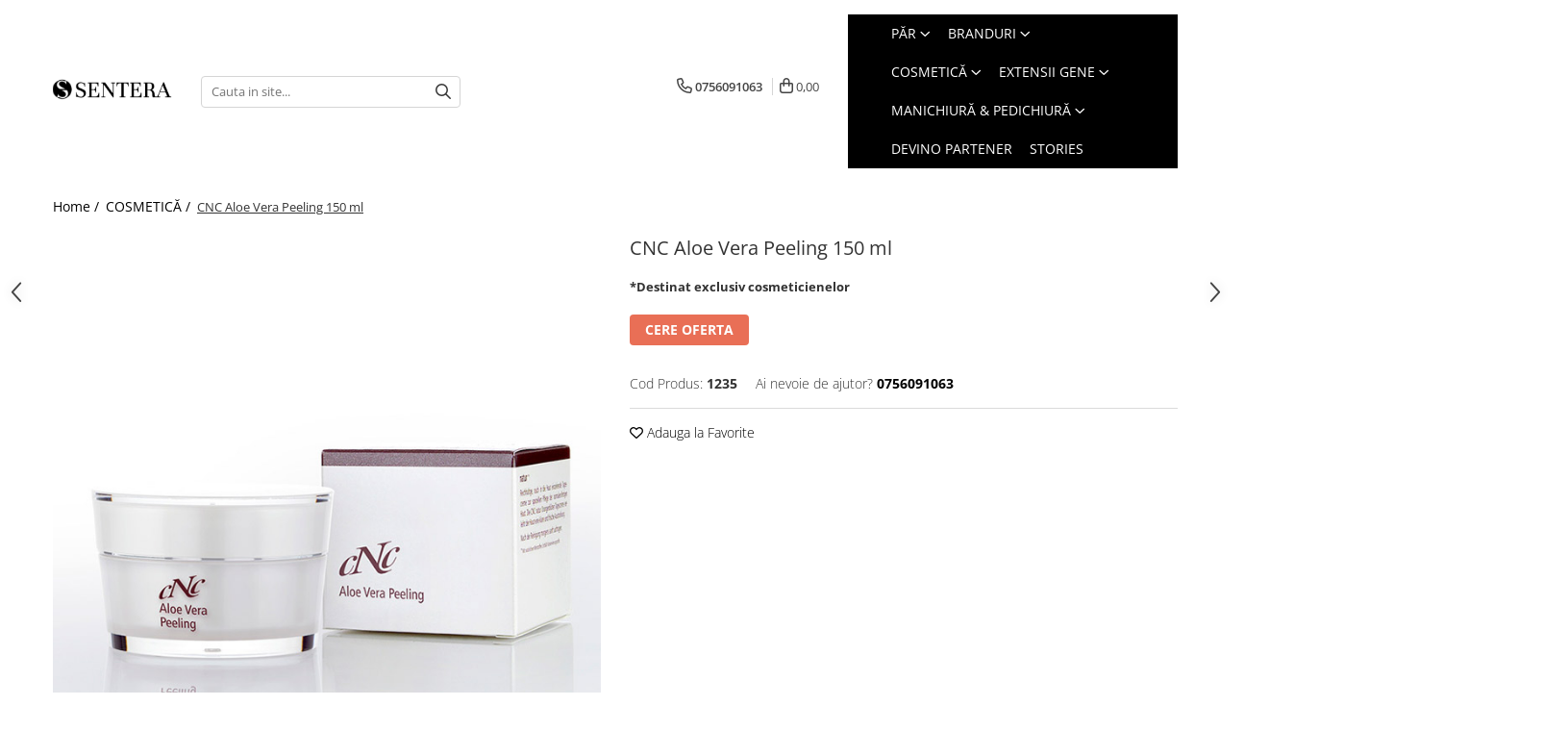

--- FILE ---
content_type: text/html; charset=UTF-8
request_url: https://www.sentera.ro/cosmetica/aloe-vera-peeling-150-ml.html
body_size: 35322
content:
<!DOCTYPE html>

<html lang="ro-ro">

	<head>
		<meta charset="UTF-8">

		<script src="https://gomagcdn.ro/themes/fashion/js/lazysizes.min.js?v=10141333-4.242" async=""></script>

		<script>
			function g_js(callbk){typeof callbk === 'function' ? window.addEventListener("DOMContentLoaded", callbk, false) : false;}
		</script>

					<link rel="icon" sizes="48x48" href="https://gomagcdn.ro/domains/sentera.ro/files/favicon/favicon3608.png">
			<link rel="apple-touch-icon" sizes="180x180" href="https://gomagcdn.ro/domains/sentera.ro/files/favicon/favicon3608.png">
		
		<style>
			/*body.loading{overflow:hidden;}
			body.loading #wrapper{opacity: 0;visibility: hidden;}
			body #wrapper{opacity: 1;visibility: visible;transition:all .1s ease-out;}*/

			.main-header .main-menu{min-height:43px;}
			.-g-hide{visibility:hidden;opacity:0;}

					</style>
					<link rel="preconnect" href="https://fonts.googleapis.com" >
					<link rel="preconnect" href="https://fonts.gstatic.com" crossorigin>
		
		<link rel="preconnect" href="https://gomagcdn.ro"><link rel="dns-prefetch" href="https://fonts.googleapis.com" /><link rel="dns-prefetch" href="https://fonts.gstatic.com" /><link rel="dns-prefetch" href="https://connect.facebook.net" /><link rel="dns-prefetch" href="https://www.facebook.com" /><link rel="dns-prefetch" href="https://www.googletagmanager.com" /><link rel="dns-prefetch" href="https://static.hotjar.com" /><link rel="dns-prefetch" href="https://www.google-analytics.com" />

					<link rel="preload" as="image" href="https://gomagcdn.ro/domains/sentera.ro/files/product/large/cnc-aloe-vera-peeling-150-ml-263-325369.jpg"   >
					<link rel="preload" as="style" href="https://fonts.googleapis.com/css2?family=Josefin+Sans:wght@300;400;500;600;700&display=swap" fetchpriority="high" onload="this.onload=null;this.rel='stylesheet'" crossorigin>
		
		<link rel="preload" href="https://gomagcdn.ro/themes/fashion/js/plugins.js?v=10141333-4.242" as="script">

		
					<link rel="preload" href="https://www.sentera.ro/theme/default.js?v=41745579211" as="script">
				
		<link rel="preload" href="https://gomagcdn.ro/themes/fashion/js/dev.js?v=10141333-4.242" as="script">

					<noscript>
				<link rel="stylesheet" href="https://fonts.googleapis.com/css2?family=Josefin+Sans:wght@300;400;500;600;700&display=swap">
			</noscript>
		
					<link rel="stylesheet" href="https://gomagcdn.ro/themes/fashion/css/main-min-v2.css?v=10141333-4.242-1" data-values='{"blockScripts": "1"}'>
		
					<link rel="stylesheet" href="https://www.sentera.ro/theme/default.css?v=41745579211">
		
						<link rel="stylesheet" href="https://gomagcdn.ro/themes/fashion/css/dev-style.css?v=10141333-4.242-1">
		
		
		
		<link rel="alternate" hreflang="x-default" href="https://www.sentera.ro/cosmetica/aloe-vera-peeling-150-ml.html">
									<!-- Google tag (gtag.js) -->
<script async src="https://www.googletagmanager.com/gtag/js?id=UA-217540147-1"></script>
<script>
  window.dataLayer = window.dataLayer || [];
  function gtag(){dataLayer.push(arguments);}
  gtag('js', new Date());

  gtag('config', 'UA-217540147-1');
</script>					
		<meta name="expires" content="never">
		<meta name="revisit-after" content="1 days">
					<meta name="author" content="Gomag">
				<title>CNC Aloe Vera Peeling 150 ml</title>


					<meta name="robots" content="index,follow" />
						
		<meta name="description" content="CNC Aloe Vera Peeling | Indeparteaza eficient celulele moarte de la suprafata tenului | Produse cosmetice profesionale">
		<meta class="viewport" name="viewport" content="width=device-width, initial-scale=1.0, user-scalable=no">
							<meta property="og:description" content="*Destinat exclusiv cosmeticienelor"/>
							<meta property="og:image" content="https://gomagcdn.ro/domains/sentera.ro/files/product/large/cnc-aloe-vera-peeling-150-ml-263-325369.jpg"/>
															<link rel="canonical" href="https://www.sentera.ro/cosmetica/aloe-vera-peeling-150-ml.html" />
			<meta property="og:url" content="https://www.sentera.ro/cosmetica/aloe-vera-peeling-150-ml.html"/>
						
		<meta name="distribution" content="Global">
		<meta name="owner" content="www.sentera.ro">
		<meta name="publisher" content="www.sentera.ro">
		<meta name="rating" content="General">
		<meta name="copyright" content="Copyright www.sentera.ro 2026. All rights reserved">
		<link rel="search" href="https://www.sentera.ro/opensearch.ro.xml" type="application/opensearchdescription+xml" title="Cautare"/>

		
							<script src="https://gomagcdn.ro/themes/fashion/js/jquery-2.1.4.min.js"></script>
			<script defer src="https://gomagcdn.ro/themes/fashion/js/jquery.autocomplete.js?v=20181023"></script>
			<script src="https://gomagcdn.ro/themes/fashion/js/gomag.config.js?v=10141333-4.242"></script>
			<script src="https://gomagcdn.ro/themes/fashion/js/gomag.js?v=10141333-4.242"></script>
		
													<script>
	var items = [];

	items.push(
		{
			id		:'1235',
			name	:'CNC Aloe Vera Peeling 150 ml',
			brand	:'',
			category:'COSMETICĂ',
			price	:0.0000,
			google_business_vertical: 'retail'
		}
	);

	gtag('event', 'view_item', {
		items: [items],
		currency: "Lei",
		value: "0.0000",
		send_to: 'AW-11010065679'
	});
		gtag('event', 'page_view', {
		send_to: 'AW-11010065679',
		value: 0.0000,
		items: [{
			id: '1235',
			google_business_vertical: 'retail'
		}]
		});
	</script><script>	
	$(document).ready(function(){
		
		$(document).on('click', $GomagConfig.cartSummaryItemRemoveButton, function() {
			var productId = $(this).attr("data-product");
			var productSku = $(this).attr("data-productsku");
			var productPrice = $(this).attr("data-productprice");
			var productQty = $(this).attr("data-qty");
			
			gtag('event', 'remove_from_cart', {
					send_to	: 'AW-11010065679',
					value	: parseFloat(productQty) * parseFloat(productPrice),
					items:[{
						id		: productSku,
						quantity: productQty,
						price	: productPrice		 
				}]
			})
			
		})
	
		$(document).on('click', $GomagConfig.checkoutItemRemoveButton, function() {
			
			var itemKey = $(this).attr('id').replace('__checkoutItemRemove','');
			var productId = $(this).data("product");
			var productSku = $(this).attr("productsku");
			var productPrice = $(this).attr("productprice");
			var productQty = $('#quantityToAdd_'+itemKey).val();
			
			gtag('event', 'remove_from_cart', {
				send_to	: 'AW-11010065679',
				value	: parseFloat(productQty) * parseFloat(productPrice),
				items	:[{
					id		: productSku,
					quantity: productQty,
					price	: productPrice
				}]
			})
			
		})
	});		
	
</script>
<script>
	(function(i,s,o,g,r,a,m){i['GoogleAnalyticsObject']=r;i[r]=i[r]||function(){
	(i[r].q=i[r].q||[]).push(arguments)},i[r].l=1*new Date();a=s.createElement(o),
	m=s.getElementsByTagName(o)[0];a.async=1;a.src=g;m.parentNode.insertBefore(a,m)
	})(window,document,'script','//www.google-analytics.com/analytics.js','ga');
	ga('create', 'UA-217540147-1', 'auto');  // Replace with your property ID.

	ga('require', 'ec');
</script>
<script>
	$.Gomag.bind('Product/Add/To/Cart/After/Listing', function gaProductAddToCartL(event, data){
		if(data.product !== undefined){

			var gaProduct = false;

			if(typeof(gaProducts) != 'undefined' && gaProducts[data.product.id] != undefined)
			{
				var gaProduct = gaProducts[data.product.id];
			}
			if(gaProduct == false)
			{
				gaProduct = {};
				gaProduct.id =  data.product.id ;
				gaProduct.name =  data.product.name ;
				gaProduct.category = data.product.category;
				gaProduct.brand = data.product.brand;

				var variant = [];
				if(data.product.versions && data.product.versions != undefined && data.product.versions[data.product.id] != undefined && data.product.versions[data.product.id]['attributes'] != undefined && data.product.versions[data.product.id]['attributes'])
				{

					$.each(data.product.versions[data.product.id]['attributes'], function(i, v){
						variant.push(v.value);
					})
				}


				gaProduct.variant = variant.join(',');
			}

			gaProduct.price = data.product.price;
			gaProduct.quantity = data.product.productQuantity;

			ga('ec:addProduct', gaProduct);
			ga('ec:setAction', 'add');
			ga('send', 'event', 'UX', 'click', 'add to cart');     // Send data using an event.

			window.dataLayer = window.dataLayer || [];
			dataLayer.push({
				'event': 'addToCart',
				'ecommerce': {
					'add': {
					  'products': [gaProduct]
					}
				}
			});

        }
	})
	$.Gomag.bind('Product/Add/To/Cart/After/Details', function gaProductAddToCartD(event, data){

		if(data.product !== undefined){

			var gaProduct = false;
			if(
				typeof(gaProducts) != 'undefined'
				&&
				gaProducts[data.product.id] != undefined
			)
			{
				var gaProduct = gaProducts[data.product.id];
			}
			if(gaProduct == false)
			{

				gaProduct = {};
				gaProduct.id =  data.product.id ;
				gaProduct.name =   data.product.name ;
				gaProduct.category = data.product.category;
				gaProduct.brand = data.product.brand;
				var variant = [];
				if(data.product.versions && data.product.versions != undefined && data.product.versions[data.product.id] != undefined && data.product.versions[data.product.id]['attributes'] != undefined && data.product.versions[data.product.id]['attributes'])
				{

					$.each(data.product.versions[data.product.id]['attributes'], function(i, v){
						variant.push(v.value);
					})
				}


				gaProduct.variant = variant.join(',');
				gaProduct.price = data.product.price;

			}
			gaProduct.quantity = data.product.productQuantity;

			ga('ec:addProduct', gaProduct);
			ga('ec:setAction', 'add');
			ga('send', 'event', 'UX', 'click', 'add to cart');     // Send data using an event.

			window.dataLayer = window.dataLayer || [];
			dataLayer.push({
			  'event': 'addToCart',
			  'ecommerce': {
				'add': {
				  'products': [gaProduct]
				}
			  }
			});
        }

	})
	 $.Gomag.bind('Product/Remove/From/Cart', function gaProductRemovedFromCart(event, data){
		var envData = $.Gomag.getEnvData();
		var products = envData.products;

		if(data.data.product !== undefined && products[data.data.product] !== undefined){


			var dataProduct = products[data.data.product];
			gaProduct = {};
			gaProduct.id =  dataProduct.id ;

			gaProduct.name =   dataProduct.name ;
			gaProduct.category = dataProduct.category;
			gaProduct.brand = dataProduct.brand;
			gaProduct.price = dataProduct.price;

			var variant = [];
			if(dataProduct['version'] != undefined && dataProduct['version'])
			{

				$.each(dataProduct['version'], function(i, v){
					variant.push(v.value);
				})
			}


			gaProduct.variant = variant.join(',');
			gaProduct.quantity = data.data.quantity;
			ga('ec:addProduct', gaProduct);
			ga('ec:setAction', 'remove');
			ga('send', 'event', 'UX', 'click', 'remove from cart');
			window.dataLayer = window.dataLayer || [];
			dataLayer.push({
				  'event': 'removeFromCart',
				  'ecommerce': {
					'remove': {                               // 'remove' actionFieldObject measures.
					  'products': [gaProduct]
					}
				  }
				});
        }

	});

	 $.Gomag.bind('Cart/Quantity/Update', function gaCartQuantityUpdate(event, data){
		var envData = $.Gomag.getEnvData();
		var products = envData.products;
		if(!data.data.finalQuantity || !data.data.initialQuantity)
		{
			return false;
		}
		var dataProduct = products[data.data.product];
		gaProduct = {};
		gaProduct.id =  dataProduct.id ;
		gaProduct.name =   dataProduct.name ;
		gaProduct.category = dataProduct.category;
		gaProduct.brand = dataProduct.brand;
		gaProduct.price = dataProduct.price;
		var variant = [];
		if(dataProduct['version'] != undefined && dataProduct['version'])
		{

			$.each(dataProduct['version'], function(i, v){
				variant.push(v.value);
			})
		}
		gaProduct.variant = variant.join(',');
		var type = 'addToCart';

		if(parseFloat(data.data.initialQuantity) > parseFloat(data.data.finalQuantity))
		{
			var quantity = parseFloat(data.data.initialQuantity) - parseFloat(data.data.finalQuantity);
			gaProduct.quantity = quantity;

			ga('ec:addProduct', gaProduct);
			ga('ec:setAction', 'remove');
			ga('send', 'event', 'UX', 'click', 'remove from cart');
			window.dataLayer = window.dataLayer || [];
			dataLayer.push({
				  'event': 'removeFromCart',
				  'ecommerce': {
					'remove': {                               // 'remove' actionFieldObject measures.
					  'products': [gaProduct]
					}
				  }
				});
		}
		else if(parseFloat(data.data.initialQuantity) < parseFloat(data.data.finalQuantity))
		{
			var quantity = parseFloat(data.data.finalQuantity) - parseFloat(data.data.initialQuantity);
			gaProduct.quantity = quantity;

			ga('ec:addProduct', gaProduct);
			ga('ec:setAction', 'add');
			ga('send', 'event', 'UX', 'click', 'add to cart');     // Send data using an event.

			window.dataLayer = window.dataLayer || [];
			dataLayer.push({
			  'event': 'addToCart',
			  'ecommerce': {
				'add': {
				  'products': [gaProduct]
				}
			  }
			});
		}

	});
$.Gomag.bind('Product/Box/Click', function enhancedAnalytics(queue){
		$.Gomag.asyncClickBlock(queue);
		if(
			typeof(gaProducts) != 'undefined'
			&&
			gaProducts[queue.data.product] != undefined
		)
		{
			var clickProduct = gaProducts[queue.data.product];
		}
		else
		{
			var clickProduct = {};
			var productId = queue.data.product;

			var envData = $.Gomag.getEnvData();
			var products = envData.products;

			if(products[productId] !== undefined){

				var dataProduct = products[productId];

				clickProduct.list = 'homepage';
				clickProduct.position = '0';
				clickProduct.name =  dataProduct.name ;
				clickProduct.id = dataProduct.id;
				clickProduct.price = dataProduct.price;
				clickProduct.brand = dataProduct.brand;
				clickProduct.category = dataProduct.category;
				clickProduct.variant = '';
			}
		}
		window.dataLayer = window.dataLayer || [];

		dataLayer.push({
			'event': 'productClick',
			'ecommerce': {
			  'click': {
				'actionField': {'list': 'Search'},      // Optional list property.
				'products': [clickProduct]
			   }
			 },
			 'eventCallback': function() {
			   return false;
			 }
		  });

		ga('ec:addProduct', clickProduct);
		ga('ec:setAction', 'click', {list: 'Search'});

		  // Send click with an event, then send user to product page.
		  ga('send', 'event', 'UX', 'click', 'Results', {
			useBeacon: true,
			hitCallback: function() {
				$.Gomag.asyncClickComplete(queue);
			},
			hitCallbackFail: function()
			{
				$.Gomag.asyncClickComplete(queue);
			}
		  });
		setTimeout(function(){ $.Gomag.asyncClickComplete(queue);}, 200);
	});
</script>
<!-- Global site tag (gtag.js) - Google Analytics -->
<script async src="https://www.googletagmanager.com/gtag/js?id=G-HHYNTZB9WE"></script>
	<script>
 window.dataLayer = window.dataLayer || [];
  function gtag(){dataLayer.push(arguments);}
    var cookieValue = '';
  var name = 'g_c_consent' + "=";
  var decodedCookie = decodeURIComponent(document.cookie);
  var ca = decodedCookie.split(';');
  for(var i = 0; i <ca.length; i++) {
	var c = ca[i];
	while (c.charAt(0) == ' ') {
	  c = c.substring(1);
	}
	if (c.indexOf(name) == 0) {
	  cookieValue = c.substring(name.length, c.length);
	}
  }



if(cookieValue == ''){
	gtag('consent', 'default', {
	  'ad_storage': 'granted',
	  'ad_user_data': 'granted',
	  'ad_personalization': 'granted',
	  'analytics_storage': 'granted',
	  'personalization_storage': 'granted',
	  'functionality_storage': 'granted',
	  'security_storage': 'granted'
	});
	} else if(cookieValue != '-1'){


			gtag('consent', 'default', {
			'ad_storage': 'granted',
			'ad_user_data': 'granted',
			'ad_personalization': 'granted',
			'analytics_storage': 'granted',
			'personalization_storage': 'granted',
			'functionality_storage': 'granted',
			'security_storage': 'granted'
		});
	} else {
	 gtag('consent', 'default', {
		  'ad_storage': 'denied',
		  'ad_user_data': 'denied',
		  'ad_personalization': 'denied',
		  'analytics_storage': 'denied',
			'personalization_storage': 'denied',
			'functionality_storage': 'denied',
			'security_storage': 'denied'
		});

		 }
</script>
<script>

	
  gtag('js', new Date());

 
$.Gomag.bind('Cookie/Policy/Consent/Denied', function(){
	gtag('consent', 'update', {
		  'ad_storage': 'denied',
		  'ad_user_data': 'denied',
		  'ad_personalization': 'denied',
		  'analytics_storage': 'denied',
			'personalization_storage': 'denied',
			'functionality_storage': 'denied',
			'security_storage': 'denied'
		});
		})
$.Gomag.bind('Cookie/Policy/Consent/Granted', function(){
	gtag('consent', 'update', {
		  'ad_storage': 'granted',
		  'ad_user_data': 'granted',
		  'ad_personalization': 'granted',
		  'analytics_storage': 'granted',
			'personalization_storage': 'granted',
			'functionality_storage': 'granted',
			'security_storage': 'granted'
		});
		})
  gtag('config', 'G-HHYNTZB9WE', {allow_enhanced_conversions: true });
</script>
<script>
	function gaBuildProductVariant(product)
	{
		let _return = '';
		if(product.version != undefined)
		{
			$.each(product.version, function(i, a){
				_return += (_return == '' ? '' : ', ')+a.value;
			})
		}
		return _return;
	}

</script>
<script>
	$.Gomag.bind('Product/Add/To/Cart/After/Listing', function gaProductAddToCartLV4(event, data) {
		if(data.product !== undefined) {
			var gaProduct = false;
			if(typeof(gaProducts) != 'undefined' && gaProducts[data.product.id] != undefined)
			{
				gaProduct = gaProducts[data.product.id];

			}

			if(gaProduct == false)
			{
				gaProduct = {};
				gaProduct.item_id = data.product.id;
				gaProduct.currency = data.product.currency ? (String(data.product.currency).toLowerCase() == 'lei' ? 'RON' : data.product.currency) : 'RON';
				gaProduct.item_name =  data.product.name ;
				gaProduct.item_variant= gaBuildProductVariant(data.product);
				gaProduct.item_brand = data.product.brand;
				gaProduct.item_category = data.product.category;

			}

			gaProduct.price = parseFloat(data.product.price).toFixed(2);
			gaProduct.quantity = data.product.productQuantity;
			gtag("event", "add_to_cart", {
				currency: gaProduct.currency,
				value: parseFloat(gaProduct.price) * parseFloat(gaProduct.quantity),
				items: [
					gaProduct
				]
			});

		}
	})
	$.Gomag.bind('Product/Add/To/Cart/After/Details', function gaProductAddToCartDV4(event, data){

		if(data.product !== undefined){

			var gaProduct = false;
			if(
				typeof(gaProducts) != 'undefined'
				&&
				gaProducts[data.product.id] != undefined
			)
			{
				var gaProduct = gaProducts[data.product.id];
			}

			if(gaProduct == false)
			{
				gaProduct = {};
				gaProduct.item_id = data.product.id;
				gaProduct.currency = data.product.currency ? (String(data.product.currency).toLowerCase() == 'lei' ? 'RON' : data.product.currency) : 'RON';
				gaProduct.item_name =  data.product.name ;
				gaProduct.item_variant= gaBuildProductVariant(data.product);
				gaProduct.item_brand = data.product.brand;
				gaProduct.item_category = data.product.category;

			}

			gaProduct.price = parseFloat(data.product.price).toFixed(2);
			gaProduct.quantity = data.product.productQuantity;


			gtag("event", "add_to_cart", {
			  currency: gaProduct.currency,
			  value: parseFloat(gaProduct.price) * parseFloat(gaProduct.quantity),
			  items: [
				gaProduct
			  ]
			});
        }

	})
	 $.Gomag.bind('Product/Remove/From/Cart', function gaProductRemovedFromCartV4(event, data){
		var envData = $.Gomag.getEnvData();
		var products = envData.products;

		if(data.data.product !== undefined && products[data.data.product] !== undefined){


			var dataProduct = products[data.data.product];


			gaProduct = {};
			gaProduct.item_id = dataProduct.id;

			gaProduct.item_name =   dataProduct.name ;
			gaProduct.currency = dataProduct.currency ? (String(dataProduct.currency).toLowerCase() == 'lei' ? 'RON' : dataProduct.currency) : 'RON';
			gaProduct.item_category = dataProduct.category;
			gaProduct.item_brand = dataProduct.brand;
			gaProduct.price = parseFloat(dataProduct.price).toFixed(2);
			gaProduct.quantity = data.data.quantity;
			gaProduct.item_variant= gaBuildProductVariant(dataProduct);
			gtag("event", "remove_from_cart", {
			  currency: gaProduct.currency,
			  value: parseFloat(gaProduct.price) * parseFloat(gaProduct.quantity),
			  items: [
				gaProduct
			  ]
			});
        }

	});

	 $.Gomag.bind('Cart/Quantity/Update', function gaCartQuantityUpdateV4(event, data){
		var envData = $.Gomag.getEnvData();
		var products = envData.products;
		if(!data.data.finalQuantity || !data.data.initialQuantity)
		{
			return false;
		}
		var dataProduct = products[data.data.product];
		if(dataProduct == undefined)
		{
			return false;
		}

		gaProduct = {};
		gaProduct.item_id = dataProduct.id;
		gaProduct.currency = dataProduct.currency ? (String(dataProduct.currency).toLowerCase() == 'lei' ? 'RON' : dataProduct.currency) : 'RON';
		gaProduct.item_name =  dataProduct.name ;

		gaProduct.item_category = dataProduct.category;
		gaProduct.item_brand = dataProduct.brand;
		gaProduct.price = parseFloat(dataProduct.price).toFixed(2);
		gaProduct.item_variant= gaBuildProductVariant(dataProduct);
		if(parseFloat(data.data.initialQuantity) < parseFloat(data.data.finalQuantity))
		{
			var quantity = parseFloat(data.data.finalQuantity) - parseFloat(data.data.initialQuantity);
			gaProduct.quantity = quantity;

			gtag("event", "add_to_cart", {
			  currency: gaProduct.currency,
			  value: parseFloat(gaProduct.price) * parseFloat(gaProduct.quantity),
			  items: [
				gaProduct
			  ]
			});
		}
		else if(parseFloat(data.data.initialQuantity) > parseFloat(data.data.finalQuantity))
		{
			var quantity = parseFloat(data.data.initialQuantity) - parseFloat(data.data.finalQuantity);
			gaProduct.quantity = quantity;
			gtag("event", "remove_from_cart", {
			  currency: gaProduct.currency,
			  value: parseFloat(gaProduct.price) * parseFloat(gaProduct.quantity),
			  items: [
				gaProduct
			  ]
			});
		}

	});

</script>
<script>
function gmsc(name, value)
{
	if(value != undefined && value)
	{
		var expires = new Date();
		expires.setTime(expires.getTime() + parseInt(3600*24*1000*90));
		document.cookie = encodeURIComponent(name) + "=" + encodeURIComponent(value) + '; expires='+ expires.toUTCString() + "; path=/";
	}
}
let gmqs = window.location.search;
let gmup = new URLSearchParams(gmqs);
gmsc('g_sc', gmup.get('shop_campaign'));
gmsc('shop_utm_campaign', gmup.get('utm_campaign'));
gmsc('shop_utm_medium', gmup.get('utm_medium'));
gmsc('shop_utm_source', gmup.get('utm_source'));
</script><!-- Facebook Pixel Code -->
				<script>
				!function(f,b,e,v,n,t,s){if(f.fbq)return;n=f.fbq=function(){n.callMethod?
				n.callMethod.apply(n,arguments):n.queue.push(arguments)};if(!f._fbq)f._fbq=n;
				n.push=n;n.loaded=!0;n.version="2.0";n.queue=[];t=b.createElement(e);t.async=!0;
				t.src=v;s=b.getElementsByTagName(e)[0];s.parentNode.insertBefore(t,s)}(window,
				document,"script","//connect.facebook.net/en_US/fbevents.js");

				fbq("init", "3147222008725310");
				fbq("track", "PageView");</script>
				<!-- End Facebook Pixel Code -->
				<script>
				$.Gomag.bind('User/Ajax/Data/Loaded', function(event, data){
					if(data != undefined && data.data != undefined)
					{
						var eventData = data.data;
						if(eventData.facebookUserData != undefined)
						{
							$('body').append(eventData.facebookUserData);
						}
					}
				})
				</script>
				<script>
	$.Gomag.bind('Product/Add/To/Cart/After/Listing', function(event, data){
		if(data.product !== undefined){
			gtag('event', 'add_to_cart', {
				send_to	: 'AW-11010065679',
				value	: parseFloat(data.product.productQuantity) * parseFloat(data.product.price),
				items	:[{
					id		: data.product.sku,
					name	: data.product.name,
					brand	: data.product.brand,
					category: data.product.category,
					quantity: data.product.productQuantity,
					price	: data.product.price
				 
			}]
		   })
        }
	})
	$.Gomag.bind('Product/Add/To/Cart/After/Details', function(event, data){
		
		if(data.product !== undefined){
			gtag('event', 'add_to_cart', {
				send_to: 'AW-11010065679',
				value: parseFloat(data.product.productQuantity) * parseFloat(data.product.price),
				items: [{
					id: data.product.sku,
					name		: data.product.name,
					brand		: data.product.brand,
					category	: data.product.category,
					quantity	: data.product.productQuantity,
					price		: data.product.price
				}]	
			})
		}
	})
   
</script><!-- Hotjar Tracking Code for https://www.sentera.ro/ -->
<script>
    (function(h,o,t,j,a,r){
        h.hj=h.hj||function(){(h.hj.q=h.hj.q||[]).push(arguments)};
        h._hjSettings={hjid:3208765,hjsv:6};
        a=o.getElementsByTagName('head')[0];
        r=o.createElement('script');r.async=1;
        r.src=t+h._hjSettings.hjid+j+h._hjSettings.hjsv;
        a.appendChild(r);
    })(window,document,'https://static.hotjar.com/c/hotjar-','.js?sv=');
</script> <meta name="google-site-verification" content="9cpA8jpirn3B3yFGoaBaO6GUbl0HjwBpyQ1dufnCw-Q">					
		
	</head>

	<body class="" style="">

		<script >
			function _addCss(url, attribute, value, loaded){
				var _s = document.createElement('link');
				_s.rel = 'stylesheet';
				_s.href = url;
				_s.type = 'text/css';
				if(attribute)
				{
					_s.setAttribute(attribute, value)
				}
				if(loaded){
					_s.onload = function(){
						var dom = document.getElementsByTagName('body')[0];
						//dom.classList.remove('loading');
					}
				}
				var _st = document.getElementsByTagName('link')[0];
				_st.parentNode.insertBefore(_s, _st);
			}
			//_addCss('https://fonts.googleapis.com/css2?family=Open+Sans:ital,wght@0,300;0,400;0,600;0,700;1,300;1,400&display=swap');
			_addCss('https://gomagcdn.ro/themes/_fonts/Open-Sans.css');

		</script>
		<script>
				/*setTimeout(
				  function()
				  {
				   document.getElementsByTagName('body')[0].classList.remove('loading');
				  }, 1000);*/
		</script>
							
		
		<div id="wrapper">
			<!-- BLOCK:882a7cbc446c208d2e1ea77e91c4ce1b start -->
<div id="_cartSummary" class="hide"></div>

<script >
	$(document).ready(function() {

		$(document).on('keypress', '.-g-input-loader', function(){
			$(this).addClass('-g-input-loading');
		})

		$.Gomag.bind('Product/Add/To/Cart/After', function(eventResponse, properties)
		{
									var data = JSON.parse(properties.data);
			$('.q-cart').html(data.quantity);
			if(parseFloat(data.quantity) > 0)
			{
				$('.q-cart').removeClass('hide');
			}
			else
			{
				$('.q-cart').addClass('hide');
			}
			$('.cartPrice').html(data.subtotal + ' ' + data.currency);
			$('.cartProductCount').html(data.quantity);


		})
		$('#_cartSummary').on('updateCart', function(event, cart) {
			var t = $(this);

			$.get('https://www.sentera.ro/cart-update', {
				cart: cart
			}, function(data) {

				$('.q-cart').html(data.quantity);
				if(parseFloat(data.quantity) > 0)
				{
					$('.q-cart').removeClass('hide');
				}
				else
				{
					$('.q-cart').addClass('hide');
				}
				$('.cartPrice').html(data.subtotal + ' ' + data.currency);
				$('.cartProductCount').html(data.quantity);
			}, 'json');
			window.ga = window.ga || function() {
				(ga.q = ga.q || []).push(arguments)
			};
			ga('send', 'event', 'Buton', 'Click', 'Adauga_Cos');
		});

		if(window.gtag_report_conversion) {
			$(document).on("click", 'li.phone-m', function() {
				var phoneNo = $('li.phone-m').children( "a").attr('href');
				gtag_report_conversion(phoneNo);
			});

		}

	});
</script>



<header class="main-header container-bg clearfix" data-block="headerBlock">
	<div class="discount-tape container-h full -g-hide" id="_gomagHellobar"></div>

		
	<div class="top-head-bg container-h full">

		<div class="top-head container-h">
			<div class="row">
				<div class="col-sm-2 col-xs-12 logo-h">
					
	<a href="https://www.sentera.ro" id="logo" data-pageId="2">
		<img src="https://gomagcdn.ro/domains/sentera.ro/files/company/untitled-750-x-300-px-84748131577346.svg" fetchpriority="high" class="img-responsive" alt="Sentera - Cosmetice profesionale" title="Sentera - Cosmetice profesionale" width="200" height="50" style="width:auto;">
	</a>
				</div>
				<div class="col-sm-4 col-xs-7 main search-form-box">
					
<form name="search-form" class="search-form" action="https://www.sentera.ro/produse" id="_searchFormMainHeader">

	<input id="_autocompleteSearchMainHeader" name="c" class="input-placeholder -g-input-loader" type="text" placeholder="Cauta in site..." aria-label="Search"  value="">
	<button id="_doSearch" class="search-button" aria-hidden="true">
		<i class="fa fa-search" aria-hidden="true"></i>
	</button>

				<script >
			$(document).ready(function() {

				$('#_autocompleteSearchMainHeader').autocomplete({
					serviceUrl: 'https://www.sentera.ro/autocomplete',
					minChars: 2,
					deferRequestBy: 700,
					appendTo: '#_searchFormMainHeader',
					width: parseInt($('#_doSearch').offset().left) - parseInt($('#_autocompleteSearchMainHeader').offset().left),
					formatResult: function(suggestion, currentValue) {
						return suggestion.value;
					},
					onSelect: function(suggestion) {
						$(this).val(suggestion.data);
					},
					onSearchComplete: function(suggestion) {
						$(this).removeClass('-g-input-loading');
					}
				});
				$(document).on('click', '#_doSearch', function(e){
					e.preventDefault();
					if($('#_autocompleteSearchMainHeader').val() != '')
					{
						$('#_searchFormMainHeader').submit();
					}
				})
			});
		</script>
	

</form>
				</div>
				<div class="col-xs-5 acount-section">
					
<ul>
	<li class="search-m hide">
		<a href="#" class="-g-no-url" aria-label="Cauta in site..." data-pageId="">
			<i class="fa fa-search search-open" aria-hidden="true"></i>
			<i style="display:none" class="fa fa-times search-close" aria-hidden="true"></i>
		</a>
	</li>
	<li class="-g-user-icon -g-user-icon-empty">
			
	</li>
	
				<li class="contact-header">
			<a href="tel:0756091063" aria-label="Contacteaza-ne" data-pageId="3">
				<i class="fa fa-phone" aria-hidden="true"></i>
								<span>0756091063</span>
			</a>
		</li>
			<li class="wishlist-header hide">
		<a href="https://www.sentera.ro/wishlist" aria-label="Wishlist" data-pageId="28">
			<span class="-g-wishlist-product-count -g-hide"></span>
			<i class="fa fa-heart-o" aria-hidden="true"></i>
			<span class="">Favorite</span>
		</a>
	</li>
	<li class="cart-header-btn cart">
		<a class="cart-drop _showCartHeader" href="https://www.sentera.ro/cos-de-cumparaturi" aria-label="Cos de cumparaturi">
			<span class="q-cart hide">0</span>
			<i class="fa fa-shopping-bag" aria-hidden="true"></i>
			<span class="count cartPrice">0,00
				
			</span>
		</a>
					<div class="cart-dd  _cartShow cart-closed"></div>
			</li>

	</ul>

	<script>
		$(document).ready(function() {
			//Cart
							$('.cart').mouseenter(function() {
					$.Gomag.showCartSummary('div._cartShow');
				}).mouseleave(function() {
					$.Gomag.hideCartSummary('div._cartShow');
					$('div._cartShow').removeClass('cart-open');
				});
						$(document).on('click', '.dropdown-toggle', function() {
				window.location = $(this).attr('href');
			})
		})
	</script>

				</div>
				<div class="col-xs-5 navigation-holder">
					
<div id="navigation">
	<nav id="main-menu" class="main-menu container-h full clearfix">
		<a href="#" class="menu-trg -g-no-url" title="Produse">
			<span>&nbsp;</span>
		</a>
		
<div class="container-h nav-menu-hh clearfix">

	<!-- BASE MENU -->
	<ul class="
			nav-menu base-menu container-h
			
			
		">

		

			
		<li class="menu-drop __GomagMM ">
							<a
					href="https://www.sentera.ro/păr"
					class="  "
					rel="  "
					
					title="PĂR"
					data-Gomag=''
					data-block-name="mainMenuD0"
					data-pageId= "80"
					data-block="mainMenuD">
											<span class="list">PĂR</span>
						<i class="fa fa-angle-down"></i>
				</a>

									<div class="menu-dd">
										<ul class="drop-list clearfix w100">
																																						<li class="fl">
										<div class="col">
											<p class="title">
												<a
												href="https://www.sentera.ro/tip-de-păr"
												class="title    "
												rel="  "
												
												title="TIP DE PĂR"
												data-Gomag=''
												data-block-name="mainMenuD1"
												data-block="mainMenuD"
												data-pageId= "80"
												>
																										TIP DE PĂR
												</a>
											</p>
																																															<a
														href="https://www.sentera.ro/păr-blond-decolorat"
														rel="  "
														
														title="Păr blond, decolorat"
														class="    "
														data-Gomag=''
														data-block-name="mainMenuD2"
														data-block="mainMenuD"
														data-pageId=""
													>
																												<i class="fa fa-angle-right"></i>
														<span>Păr blond, decolorat</span>
													</a>
																									<a
														href="https://www.sentera.ro/păr-creț-ondulat"
														rel="  "
														
														title="Păr creț, ondulat"
														class="    "
														data-Gomag=''
														data-block-name="mainMenuD2"
														data-block="mainMenuD"
														data-pageId=""
													>
																												<i class="fa fa-angle-right"></i>
														<span>Păr creț, ondulat</span>
													</a>
																									<a
														href="https://www.sentera.ro/păr-deteriorat"
														rel="  "
														
														title="Păr deteriorat"
														class="    "
														data-Gomag=''
														data-block-name="mainMenuD2"
														data-block="mainMenuD"
														data-pageId=""
													>
																												<i class="fa fa-angle-right"></i>
														<span>Păr deteriorat</span>
													</a>
																									<a
														href="https://www.sentera.ro/păr-fin-fragil"
														rel="  "
														
														title="Păr fin, fragil"
														class="    "
														data-Gomag=''
														data-block-name="mainMenuD2"
														data-block="mainMenuD"
														data-pageId=""
													>
																												<i class="fa fa-angle-right"></i>
														<span>Păr fin, fragil</span>
													</a>
																									<a
														href="https://www.sentera.ro/păr-gras"
														rel="  "
														
														title="Păr gras"
														class="    "
														data-Gomag=''
														data-block-name="mainMenuD2"
														data-block="mainMenuD"
														data-pageId=""
													>
																												<i class="fa fa-angle-right"></i>
														<span>Păr gras</span>
													</a>
																									<a
														href="https://www.sentera.ro/păr-rebel-indisciplinat"
														rel="  "
														
														title="Păr rebel, indisciplinat"
														class="    "
														data-Gomag=''
														data-block-name="mainMenuD2"
														data-block="mainMenuD"
														data-pageId=""
													>
																												<i class="fa fa-angle-right"></i>
														<span>Păr rebel, indisciplinat</span>
													</a>
																									<a
														href="https://www.sentera.ro/păr-uscat"
														rel="  "
														
														title="Păr uscat"
														class="    "
														data-Gomag=''
														data-block-name="mainMenuD2"
														data-block="mainMenuD"
														data-pageId=""
													>
																												<i class="fa fa-angle-right"></i>
														<span>Păr uscat</span>
													</a>
																									<a
														href="https://www.sentera.ro/păr-vopsit-249"
														rel="  "
														
														title="Păr vopsit"
														class="    "
														data-Gomag=''
														data-block-name="mainMenuD2"
														data-block="mainMenuD"
														data-pageId=""
													>
																												<i class="fa fa-angle-right"></i>
														<span>Păr vopsit</span>
													</a>
																							
										</div>
									</li>
																																<li class="fl">
										<div class="col">
											<p class="title">
												<a
												href="https://www.sentera.ro/nevoi"
												class="title    "
												rel="  "
												
												title="NEVOI"
												data-Gomag=''
												data-block-name="mainMenuD1"
												data-block="mainMenuD"
												data-pageId= "80"
												>
																										NEVOI
												</a>
											</p>
																																															<a
														href="https://www.sentera.ro/anti-cădere"
														rel="  "
														
														title="Anti-cădere"
														class="    "
														data-Gomag=''
														data-block-name="mainMenuD2"
														data-block="mainMenuD"
														data-pageId=""
													>
																												<i class="fa fa-angle-right"></i>
														<span>Anti-cădere</span>
													</a>
																									<a
														href="https://www.sentera.ro/anti-mătreață"
														rel="  "
														
														title="Anti-mătreață"
														class="    "
														data-Gomag=''
														data-block-name="mainMenuD2"
														data-block="mainMenuD"
														data-pageId=""
													>
																												<i class="fa fa-angle-right"></i>
														<span>Anti-mătreață</span>
													</a>
																									<a
														href="https://www.sentera.ro/hidratare"
														rel="  "
														
														title="Hidratare"
														class="    "
														data-Gomag=''
														data-block-name="mainMenuD2"
														data-block="mainMenuD"
														data-pageId=""
													>
																												<i class="fa fa-angle-right"></i>
														<span>Hidratare</span>
													</a>
																									<a
														href="https://www.sentera.ro/netezire"
														rel="  "
														
														title="Netezire"
														class="    "
														data-Gomag=''
														data-block-name="mainMenuD2"
														data-block="mainMenuD"
														data-pageId=""
													>
																												<i class="fa fa-angle-right"></i>
														<span>Netezire</span>
													</a>
																									<a
														href="https://www.sentera.ro/problemele-scalpului"
														rel="  "
														
														title="Problemele scalpului"
														class="    "
														data-Gomag=''
														data-block-name="mainMenuD2"
														data-block="mainMenuD"
														data-pageId=""
													>
																												<i class="fa fa-angle-right"></i>
														<span>Problemele scalpului</span>
													</a>
																									<a
														href="https://www.sentera.ro/păr-creț"
														rel="  "
														
														title="Păr creț"
														class="    "
														data-Gomag=''
														data-block-name="mainMenuD2"
														data-block="mainMenuD"
														data-pageId=""
													>
																												<i class="fa fa-angle-right"></i>
														<span>Păr creț</span>
													</a>
																									<a
														href="https://www.sentera.ro/păr-vopsit"
														rel="  "
														
														title="Păr vopsit"
														class="    "
														data-Gomag=''
														data-block-name="mainMenuD2"
														data-block="mainMenuD"
														data-pageId=""
													>
																												<i class="fa fa-angle-right"></i>
														<span>Păr vopsit</span>
													</a>
																									<a
														href="https://www.sentera.ro/reparare"
														rel="  "
														
														title="Reparare"
														class="    "
														data-Gomag=''
														data-block-name="mainMenuD2"
														data-block="mainMenuD"
														data-pageId=""
													>
																												<i class="fa fa-angle-right"></i>
														<span>Reparare</span>
													</a>
																									<a
														href="https://www.sentera.ro/volum"
														rel="  "
														
														title="Volum"
														class="    "
														data-Gomag=''
														data-block-name="mainMenuD2"
														data-block="mainMenuD"
														data-pageId=""
													>
																												<i class="fa fa-angle-right"></i>
														<span>Volum</span>
													</a>
																									<a
														href="https://www.sentera.ro/îngrijire-bărbați"
														rel="  "
														
														title="Îngrijire bărbați"
														class="    "
														data-Gomag=''
														data-block-name="mainMenuD2"
														data-block="mainMenuD"
														data-pageId=""
													>
																												<i class="fa fa-angle-right"></i>
														<span>Îngrijire bărbați</span>
													</a>
																							
										</div>
									</li>
																																<li class="fl">
										<div class="col">
											<p class="title">
												<a
												href="https://www.sentera.ro/îngrijire-229"
												class="title    "
												rel="  "
												
												title="ÎNGRIJIRE"
												data-Gomag=''
												data-block-name="mainMenuD1"
												data-block="mainMenuD"
												data-pageId= "80"
												>
																										ÎNGRIJIRE
												</a>
											</p>
																																															<a
														href="https://www.sentera.ro/styling"
														rel="  "
														
														title="Produse de styling"
														class="    "
														data-Gomag=''
														data-block-name="mainMenuD2"
														data-block="mainMenuD"
														data-pageId=""
													>
																												<i class="fa fa-angle-right"></i>
														<span>Produse de styling</span>
													</a>
																									<a
														href="https://www.sentera.ro/balsam"
														rel="  "
														
														title="Balsam profesional"
														class="    "
														data-Gomag=''
														data-block-name="mainMenuD2"
														data-block="mainMenuD"
														data-pageId=""
													>
																												<i class="fa fa-angle-right"></i>
														<span>Balsam profesional</span>
													</a>
																									<a
														href="https://www.sentera.ro/mască-de-păr"
														rel="  "
														
														title="Mască de păr"
														class="    "
														data-Gomag=''
														data-block-name="mainMenuD2"
														data-block="mainMenuD"
														data-pageId=""
													>
																												<i class="fa fa-angle-right"></i>
														<span>Mască de păr</span>
													</a>
																									<a
														href="https://www.sentera.ro/tratamente-leave-in"
														rel="  "
														
														title="Tratamente, seruri, loțiuni"
														class="    "
														data-Gomag=''
														data-block-name="mainMenuD2"
														data-block="mainMenuD"
														data-pageId=""
													>
																												<i class="fa fa-angle-right"></i>
														<span>Tratamente, seruri, loțiuni</span>
													</a>
																									<a
														href="https://www.sentera.ro/șampon"
														rel="  "
														
														title="Șampon profesional"
														class="    "
														data-Gomag=''
														data-block-name="mainMenuD2"
														data-block="mainMenuD"
														data-pageId=""
													>
																												<i class="fa fa-angle-right"></i>
														<span>Șampon profesional</span>
													</a>
																							
										</div>
									</li>
																																<li class="fl">
										<div class="col">
											<p class="title">
												<a
												href="https://www.sentera.ro/tratamente-profesionale"
												class="title    "
												rel="  "
												
												title="TRATAMENTE PROFESIONALE"
												data-Gomag=''
												data-block-name="mainMenuD1"
												data-block="mainMenuD"
												data-pageId= "80"
												>
																										TRATAMENTE PROFESIONALE
												</a>
											</p>
																																															<a
														href="https://www.sentera.ro/solutii-permanent"
														rel="  "
														
														title="Soluții permanent"
														class="    "
														data-Gomag=''
														data-block-name="mainMenuD2"
														data-block="mainMenuD"
														data-pageId=""
													>
																												<i class="fa fa-angle-right"></i>
														<span>Soluții permanent</span>
													</a>
																									<a
														href="https://www.sentera.ro/direct-colour-mask-măști-colorate"
														rel="  "
														
														title="Direct Colour Mask - măști colorate"
														class="    "
														data-Gomag=''
														data-block-name="mainMenuD2"
														data-block="mainMenuD"
														data-pageId=""
													>
																												<i class="fa fa-angle-right"></i>
														<span>Direct Colour Mask - măști colorate</span>
													</a>
																									<a
														href="https://www.sentera.ro/laminat-tratament-natural-de-laminare"
														rel="  "
														
														title="LamiNAT - Tratament natural de laminare"
														class="    "
														data-Gomag=''
														data-block-name="mainMenuD2"
														data-block="mainMenuD"
														data-pageId=""
													>
																												<i class="fa fa-angle-right"></i>
														<span>LamiNAT - Tratament natural de laminare</span>
													</a>
																									<a
														href="https://www.sentera.ro/pure-repair"
														rel="  "
														
														title="Pure Repair - tratament efect botox"
														class="    "
														data-Gomag=''
														data-block-name="mainMenuD2"
														data-block="mainMenuD"
														data-pageId=""
													>
																												<i class="fa fa-angle-right"></i>
														<span>Pure Repair - tratament efect botox</span>
													</a>
																									<a
														href="https://www.sentera.ro/pure-straight-tratament-îndreptare-păr"
														rel="  "
														
														title="Pure Straight - tratament îndreptare păr"
														class="    "
														data-Gomag=''
														data-block-name="mainMenuD2"
														data-block="mainMenuD"
														data-pageId=""
													>
																												<i class="fa fa-angle-right"></i>
														<span>Pure Straight - tratament îndreptare păr</span>
													</a>
																									<a
														href="https://www.sentera.ro/the-virtuous-scalp-rituals"
														rel="  "
														
														title="The Virtuous Scalp Rituals"
														class="    "
														data-Gomag=''
														data-block-name="mainMenuD2"
														data-block="mainMenuD"
														data-pageId=""
													>
																												<i class="fa fa-angle-right"></i>
														<span>The Virtuous Scalp Rituals</span>
													</a>
																							
										</div>
									</li>
																																<li class="fl">
										<div class="col">
											<p class="title">
												<a
												href="https://www.sentera.ro/vopsea-și-oxidanți"
												class="title    "
												rel="  "
												
												title="VOPSELE & OXIDANȚI"
												data-Gomag=''
												data-block-name="mainMenuD1"
												data-block="mainMenuD"
												data-pageId= "80"
												>
																										VOPSELE &amp; OXIDANȚI
												</a>
											</p>
																																															<a
														href="https://www.sentera.ro/vopsea-de-par-profesionala"
														rel="  "
														
														title="Vopsea de păr profesională"
														class="    "
														data-Gomag=''
														data-block-name="mainMenuD2"
														data-block="mainMenuD"
														data-pageId=""
													>
																												<i class="fa fa-angle-right"></i>
														<span>Vopsea de păr profesională</span>
													</a>
																									<a
														href="https://www.sentera.ro/pudre-decolorante"
														rel="  "
														
														title="Pudre decolorante"
														class="    "
														data-Gomag=''
														data-block-name="mainMenuD2"
														data-block="mainMenuD"
														data-pageId=""
													>
																												<i class="fa fa-angle-right"></i>
														<span>Pudre decolorante</span>
													</a>
																									<a
														href="https://www.sentera.ro/oxidanti"
														rel="  "
														
														title="Oxidanți, activatoare, toner"
														class="    "
														data-Gomag=''
														data-block-name="mainMenuD2"
														data-block="mainMenuD"
														data-pageId=""
													>
																												<i class="fa fa-angle-right"></i>
														<span>Oxidanți, activatoare, toner</span>
													</a>
																									<a
														href="https://www.sentera.ro/pudre-decolarante"
														rel="  "
														
														title="Pudre decolarante"
														class="    "
														data-Gomag=''
														data-block-name="mainMenuD2"
														data-block="mainMenuD"
														data-pageId=""
													>
																												<i class="fa fa-angle-right"></i>
														<span>Pudre decolarante</span>
													</a>
																									<a
														href="https://www.sentera.ro/vopsea-de-par-profesionala-ph-laboratories-argan-si-keratin"
														rel="  "
														
														title="Vopsea de păr pH Laboratories"
														class="    "
														data-Gomag=''
														data-block-name="mainMenuD2"
														data-block="mainMenuD"
														data-pageId=""
													>
																												<i class="fa fa-angle-right"></i>
														<span>Vopsea de păr pH Laboratories</span>
													</a>
																									<a
														href="https://www.sentera.ro/vopsea-de-par-profesionala-previa-earth"
														rel="  "
														
														title="Vopsea de păr Previa Earth"
														class="    "
														data-Gomag=''
														data-block-name="mainMenuD2"
														data-block="mainMenuD"
														data-pageId=""
													>
																												<i class="fa fa-angle-right"></i>
														<span>Vopsea de păr Previa Earth</span>
													</a>
																									<a
														href="https://www.sentera.ro/vopsea-profesionala-de-par-previa-vibrant-shiny-colour"
														rel="  "
														
														title="Vopsea de păr Previa Vibrant Shiny Colour"
														class="    "
														data-Gomag=''
														data-block-name="mainMenuD2"
														data-block="mainMenuD"
														data-pageId=""
													>
																												<i class="fa fa-angle-right"></i>
														<span>Vopsea de păr Previa Vibrant Shiny Colour</span>
													</a>
																							
										</div>
									</li>
																																<li class="fl">
										<div class="col">
											<p class="title">
												<a
												href="https://www.sentera.ro/accesorii-260"
												class="title    "
												rel="  "
												
												title="ACCESORII"
												data-Gomag=''
												data-block-name="mainMenuD1"
												data-block="mainMenuD"
												data-pageId= "80"
												>
																										ACCESORII
												</a>
											</p>
																																															<a
														href="https://www.sentera.ro/accesorii-plăci-de-îndreptat"
														rel="  "
														
														title="Plăci de îndreptat"
														class="    "
														data-Gomag=''
														data-block-name="mainMenuD2"
														data-block="mainMenuD"
														data-pageId=""
													>
																												<i class="fa fa-angle-right"></i>
														<span>Plăci de îndreptat</span>
													</a>
																							
										</div>
									</li>
																													</ul>
																	</div>
									
		</li>
		
		<li class="menu-drop __GomagMM ">
							<a
					href="https://www.sentera.ro/branduri"
					class="  "
					rel="  "
					
					title="BRANDURI"
					data-Gomag=''
					data-block-name="mainMenuD0"
					data-pageId= "80"
					data-block="mainMenuD">
											<span class="list">BRANDURI</span>
						<i class="fa fa-angle-down"></i>
				</a>

									<div class="menu-dd">
										<ul class="drop-list clearfix w100">
																																						<li class="fl">
										<div class="col">
											<p class="title">
												<a
												href="https://www.sentera.ro/natural-haicare-previa"
												class="title    "
												rel="  "
												
												title="Natural Haicare Previa"
												data-Gomag=''
												data-block-name="mainMenuD1"
												data-block="mainMenuD"
												data-pageId= "80"
												>
																										Natural Haicare Previa
												</a>
											</p>
																																															<a
														href="https://www.sentera.ro/tratament-preventiv-anticadere"
														rel="  "
														
														title="E1/ Energising Ritual - Tratament preventiv anticădere"
														class="    "
														data-Gomag=''
														data-block-name="mainMenuD2"
														data-block="mainMenuD"
														data-pageId=""
													>
																												<i class="fa fa-angle-right"></i>
														<span>E1/ Energising Ritual - Tratament preventiv anticădere</span>
													</a>
																									<a
														href="https://www.sentera.ro/tratament-intensiv-anticadere"
														rel="  "
														
														title="E2/ Regrowth Ritual - Tratament intensiv anticădere"
														class="    "
														data-Gomag=''
														data-block-name="mainMenuD2"
														data-block="mainMenuD"
														data-pageId=""
													>
																												<i class="fa fa-angle-right"></i>
														<span>E2/ Regrowth Ritual - Tratament intensiv anticădere</span>
													</a>
																									<a
														href="https://www.sentera.ro/tratament-detox-anti-poluare"
														rel="  "
														
														title="E3/ Purifying Ritual - Tratament detoxifiant"
														class="    "
														data-Gomag=''
														data-block-name="mainMenuD2"
														data-block="mainMenuD"
														data-pageId=""
													>
																												<i class="fa fa-angle-right"></i>
														<span>E3/ Purifying Ritual - Tratament detoxifiant</span>
													</a>
																									<a
														href="https://www.sentera.ro/tratament-anti-matreata-si-descuamare"
														rel="  "
														
														title="E4/ Dandruff Ritual - Tratament anti-mătreață"
														class="    "
														data-Gomag=''
														data-block-name="mainMenuD2"
														data-block="mainMenuD"
														data-pageId=""
													>
																												<i class="fa fa-angle-right"></i>
														<span>E4/ Dandruff Ritual - Tratament anti-mătreață</span>
													</a>
																									<a
														href="https://www.sentera.ro/tratament-calmant"
														rel="  "
														
														title="E5/ Calming Ritual - Tratament calmant"
														class="    "
														data-Gomag=''
														data-block-name="mainMenuD2"
														data-block="mainMenuD"
														data-pageId=""
													>
																												<i class="fa fa-angle-right"></i>
														<span>E5/ Calming Ritual - Tratament calmant</span>
													</a>
																									<a
														href="https://www.sentera.ro/tratament-echilibrant"
														rel="  "
														
														title="E6/ Rebalancing Ritual - Tratament echilibrant"
														class="    "
														data-Gomag=''
														data-block-name="mainMenuD2"
														data-block="mainMenuD"
														data-pageId=""
													>
																												<i class="fa fa-angle-right"></i>
														<span>E6/ Rebalancing Ritual - Tratament echilibrant</span>
													</a>
																									<a
														href="https://www.sentera.ro/e7-specials"
														rel="  "
														
														title="E7/ Specials - Produse complementare"
														class="    "
														data-Gomag=''
														data-block-name="mainMenuD2"
														data-block="mainMenuD"
														data-pageId=""
													>
																												<i class="fa fa-angle-right"></i>
														<span>E7/ Specials - Produse complementare</span>
													</a>
																									<a
														href="https://www.sentera.ro/tratament-filler-anti-age-pentru-reconstructie"
														rel="  "
														
														title="Reconstruct - păr deteriorat"
														class="    "
														data-Gomag=''
														data-block-name="mainMenuD2"
														data-block="mainMenuD"
														data-pageId=""
													>
																												<i class="fa fa-angle-right"></i>
														<span>Reconstruct - păr deteriorat</span>
													</a>
																									<a
														href="https://www.sentera.ro/tratament-pentru-par-blond"
														rel="  "
														
														title="Silver - păr blond"
														class="    "
														data-Gomag=''
														data-block-name="mainMenuD2"
														data-block="mainMenuD"
														data-pageId=""
													>
																												<i class="fa fa-angle-right"></i>
														<span>Silver - păr blond</span>
													</a>
																									<a
														href="https://www.sentera.ro/tratament-disciplinant-pentru-par-intins-si-deshidratat"
														rel="  "
														
														title="Smoothing Taming - păr rebel"
														class="    "
														data-Gomag=''
														data-block-name="mainMenuD2"
														data-block="mainMenuD"
														data-pageId=""
													>
																												<i class="fa fa-angle-right"></i>
														<span>Smoothing Taming - păr rebel</span>
													</a>
																									<a
														href="https://www.sentera.ro/tratament-pentru-hidratare-si-definirea-buclelor"
														rel="  "
														
														title="Curlfriends - păr creț"
														class="    "
														data-Gomag=''
														data-block-name="mainMenuD2"
														data-block="mainMenuD"
														data-pageId=""
													>
																												<i class="fa fa-angle-right"></i>
														<span>Curlfriends - păr creț</span>
													</a>
																									<a
														href="https://www.sentera.ro/tratament-pentru-par-vopsit"
														rel="  "
														
														title="Keeping - păr vopsit"
														class="    "
														data-Gomag=''
														data-block-name="mainMenuD2"
														data-block="mainMenuD"
														data-pageId=""
													>
																												<i class="fa fa-angle-right"></i>
														<span>Keeping - păr vopsit</span>
													</a>
																									<a
														href="https://www.sentera.ro/tratament-volumizant-pentru-par-fin"
														rel="  "
														
														title="Volumising - păr fragil și subțire"
														class="    "
														data-Gomag=''
														data-block-name="mainMenuD2"
														data-block="mainMenuD"
														data-pageId=""
													>
																												<i class="fa fa-angle-right"></i>
														<span>Volumising - păr fragil și subțire</span>
													</a>
																									<a
														href="https://www.sentera.ro/direct-colour-mask"
														rel="  "
														
														title="Direct Colour Mask"
														class="    "
														data-Gomag=''
														data-block-name="mainMenuD2"
														data-block="mainMenuD"
														data-pageId=""
													>
																												<i class="fa fa-angle-right"></i>
														<span>Direct Colour Mask</span>
													</a>
																									<a
														href="https://www.sentera.ro/previa-styling"
														rel="  "
														
														title="Previa Styling"
														class="    "
														data-Gomag=''
														data-block-name="mainMenuD2"
														data-block="mainMenuD"
														data-pageId=""
													>
																												<i class="fa fa-angle-right"></i>
														<span>Previa Styling</span>
													</a>
																									<a
														href="https://www.sentera.ro/produse-pentru-barbati"
														rel="  "
														
														title="Previa MAN"
														class="    "
														data-Gomag=''
														data-block-name="mainMenuD2"
														data-block="mainMenuD"
														data-pageId=""
													>
																												<i class="fa fa-angle-right"></i>
														<span>Previa MAN</span>
													</a>
																									<a
														href="https://www.sentera.ro/produse-speciale-previa"
														rel="  "
														
														title="Produse speciale Previa"
														class="    "
														data-Gomag=''
														data-block-name="mainMenuD2"
														data-block="mainMenuD"
														data-pageId=""
													>
																												<i class="fa fa-angle-right"></i>
														<span>Produse speciale Previa</span>
													</a>
																							
										</div>
									</li>
																																<li class="fl">
										<div class="col">
											<p class="title">
												<a
												href="https://www.sentera.ro/ph-laboratories"
												class="title    "
												rel="  "
												
												title="pH Laboratories"
												data-Gomag=''
												data-block-name="mainMenuD1"
												data-block="mainMenuD"
												data-pageId= "80"
												>
																										pH Laboratories
												</a>
											</p>
																																															<a
														href="https://www.sentera.ro/deep-moisture"
														rel="  "
														
														title="Deep Moisture - păr uscat și fragil"
														class="    "
														data-Gomag=''
														data-block-name="mainMenuD2"
														data-block="mainMenuD"
														data-pageId=""
													>
																												<i class="fa fa-angle-right"></i>
														<span>Deep Moisture - păr uscat și fragil</span>
													</a>
																									<a
														href="https://www.sentera.ro/ice-blonde-păr-blond-platinat"
														rel="  "
														
														title="Ice Blonde - păr blond platinat"
														class="    "
														data-Gomag=''
														data-block-name="mainMenuD2"
														data-block="mainMenuD"
														data-pageId=""
													>
																												<i class="fa fa-angle-right"></i>
														<span>Ice Blonde - păr blond platinat</span>
													</a>
																									<a
														href="https://www.sentera.ro/pure-repair-tratament-efect-botox"
														rel="  "
														
														title="Pure Repair - tratament efect botox"
														class="    "
														data-Gomag=''
														data-block-name="mainMenuD2"
														data-block="mainMenuD"
														data-pageId=""
													>
																												<i class="fa fa-angle-right"></i>
														<span>Pure Repair - tratament efect botox</span>
													</a>
																									<a
														href="https://www.sentera.ro/pure-straight-tratament-îndreptare-păr-263"
														rel="  "
														
														title="Pure Straight - tratament îndreptare păr"
														class="    "
														data-Gomag=''
														data-block-name="mainMenuD2"
														data-block="mainMenuD"
														data-pageId=""
													>
																												<i class="fa fa-angle-right"></i>
														<span>Pure Straight - tratament îndreptare păr</span>
													</a>
																									<a
														href="https://www.sentera.ro/pure-sun"
														rel="  "
														
														title="PURE SUN - Îngrijire solară"
														class="    "
														data-Gomag=''
														data-block-name="mainMenuD2"
														data-block="mainMenuD"
														data-pageId=""
													>
																												<i class="fa fa-angle-right"></i>
														<span>PURE SUN - Îngrijire solară</span>
													</a>
																									<a
														href="https://www.sentera.ro/rejuvenating"
														rel="  "
														
														title="Rejuvenating - păr fragil și anticădere"
														class="    "
														data-Gomag=''
														data-block-name="mainMenuD2"
														data-block="mainMenuD"
														data-pageId=""
													>
																												<i class="fa fa-angle-right"></i>
														<span>Rejuvenating - păr fragil și anticădere</span>
													</a>
																									<a
														href="https://www.sentera.ro/smooth-perfect-disciplinant-pentru-păr-rebel"
														rel="  "
														
														title="Smooth Perfect - păr rebel"
														class="    "
														data-Gomag=''
														data-block-name="mainMenuD2"
														data-block="mainMenuD"
														data-pageId=""
													>
																												<i class="fa fa-angle-right"></i>
														<span>Smooth Perfect - păr rebel</span>
													</a>
																									<a
														href="https://www.sentera.ro/style-si-finish"
														rel="  "
														
														title="Style & Finish"
														class="    "
														data-Gomag=''
														data-block-name="mainMenuD2"
														data-block="mainMenuD"
														data-pageId=""
													>
																												<i class="fa fa-angle-right"></i>
														<span>Style &amp; Finish</span>
													</a>
																									<a
														href="https://www.sentera.ro/argan-si-keratine"
														rel="  "
														
														title="Îngrijire Argan & Keratin - păr vopsit"
														class="    "
														data-Gomag=''
														data-block-name="mainMenuD2"
														data-block="mainMenuD"
														data-pageId=""
													>
																												<i class="fa fa-angle-right"></i>
														<span>Îngrijire Argan &amp; Keratin - păr vopsit</span>
													</a>
																							
										</div>
									</li>
																													</ul>
																	</div>
									
		</li>
		
		<li class="menu-drop __GomagMM ">
							<a
					href="https://www.sentera.ro/cosmetica"
					class="  "
					rel="  "
					
					title="COSMETICĂ"
					data-Gomag=''
					data-block-name="mainMenuD0"
					data-pageId= "80"
					data-block="mainMenuD">
											<span class="list">COSMETICĂ</span>
						<i class="fa fa-angle-down"></i>
				</a>

									<div class="menu-dd">
										<ul class="drop-list clearfix w100">
																																						<li class="fl">
										<div class="col">
											<p class="title">
												<a
												href="https://www.sentera.ro/cnc-skincare"
												class="title    "
												rel="  "
												
												title="CNC Skincare"
												data-Gomag=''
												data-block-name="mainMenuD1"
												data-block="mainMenuD"
												data-pageId= "80"
												>
																										CNC Skincare
												</a>
											</p>
																																															<a
														href="https://www.sentera.ro/aesthetic-pharm"
														rel="  "
														
														title="Aesthetic Pharm"
														class="    "
														data-Gomag=''
														data-block-name="mainMenuD2"
														data-block="mainMenuD"
														data-pageId=""
													>
																												<i class="fa fa-angle-right"></i>
														<span>Aesthetic Pharm</span>
													</a>
																									<a
														href="https://www.sentera.ro/aesthetic-world"
														rel="  "
														
														title="Aesthetic World"
														class="    "
														data-Gomag=''
														data-block-name="mainMenuD2"
														data-block="mainMenuD"
														data-pageId=""
													>
																												<i class="fa fa-angle-right"></i>
														<span>Aesthetic World</span>
													</a>
																									<a
														href="https://www.sentera.ro/classic"
														rel="  "
														
														title="Classic"
														class="    "
														data-Gomag=''
														data-block-name="mainMenuD2"
														data-block="mainMenuD"
														data-pageId=""
													>
																												<i class="fa fa-angle-right"></i>
														<span>Classic</span>
													</a>
																									<a
														href="https://www.sentera.ro/classic-plus"
														rel="  "
														
														title="Classic Plus"
														class="    "
														data-Gomag=''
														data-block-name="mainMenuD2"
														data-block="mainMenuD"
														data-pageId=""
													>
																												<i class="fa fa-angle-right"></i>
														<span>Classic Plus</span>
													</a>
																									<a
														href="https://www.sentera.ro/clear-it"
														rel="  "
														
														title="Clear it"
														class="    "
														data-Gomag=''
														data-block-name="mainMenuD2"
														data-block="mainMenuD"
														data-pageId=""
													>
																												<i class="fa fa-angle-right"></i>
														<span>Clear it</span>
													</a>
																									<a
														href="https://www.sentera.ro/couperose-reducing"
														rel="  "
														
														title="Couperose Reducing"
														class="    "
														data-Gomag=''
														data-block-name="mainMenuD2"
														data-block="mainMenuD"
														data-pageId=""
													>
																												<i class="fa fa-angle-right"></i>
														<span>Couperose Reducing</span>
													</a>
																									<a
														href="https://www.sentera.ro/face-one"
														rel="  "
														
														title="Face One"
														class="    "
														data-Gomag=''
														data-block-name="mainMenuD2"
														data-block="mainMenuD"
														data-pageId=""
													>
																												<i class="fa fa-angle-right"></i>
														<span>Face One</span>
													</a>
																									<a
														href="https://www.sentera.ro/fruit-appeel"
														rel="  "
														
														title="Fruit Appeel"
														class="    "
														data-Gomag=''
														data-block-name="mainMenuD2"
														data-block="mainMenuD"
														data-pageId=""
													>
																												<i class="fa fa-angle-right"></i>
														<span>Fruit Appeel</span>
													</a>
																									<a
														href="https://www.sentera.ro/kituri-cnc"
														rel="  "
														
														title="Kit-uri CNC"
														class="    "
														data-Gomag=''
														data-block-name="mainMenuD2"
														data-block="mainMenuD"
														data-pageId=""
													>
																												<i class="fa fa-angle-right"></i>
														<span>Kit-uri CNC</span>
													</a>
																									<a
														href="https://www.sentera.ro/men-relax"
														rel="  "
														
														title="Men relax"
														class="    "
														data-Gomag=''
														data-block-name="mainMenuD2"
														data-block="mainMenuD"
														data-pageId=""
													>
																												<i class="fa fa-angle-right"></i>
														<span>Men relax</span>
													</a>
																									<a
														href="https://www.sentera.ro/microsilver"
														rel="  "
														
														title="Microsilver"
														class="    "
														data-Gomag=''
														data-block-name="mainMenuD2"
														data-block="mainMenuD"
														data-pageId=""
													>
																												<i class="fa fa-angle-right"></i>
														<span>Microsilver</span>
													</a>
																									<a
														href="https://www.sentera.ro/moments-of-pearls"
														rel="  "
														
														title="Moments of Pearls"
														class="    "
														data-Gomag=''
														data-block-name="mainMenuD2"
														data-block="mainMenuD"
														data-pageId=""
													>
																												<i class="fa fa-angle-right"></i>
														<span>Moments of Pearls</span>
													</a>
																									<a
														href="https://www.sentera.ro/produse-speciale-cnc"
														rel="  "
														
														title="Produse Speciale CNC"
														class="    "
														data-Gomag=''
														data-block-name="mainMenuD2"
														data-block="mainMenuD"
														data-pageId=""
													>
																												<i class="fa fa-angle-right"></i>
														<span>Produse Speciale CNC</span>
													</a>
																									<a
														href="https://www.sentera.ro/skin-lipid-matrix"
														rel="  "
														
														title="Skin Lipid Matrix"
														class="    "
														data-Gomag=''
														data-block-name="mainMenuD2"
														data-block="mainMenuD"
														data-pageId=""
													>
																												<i class="fa fa-angle-right"></i>
														<span>Skin Lipid Matrix</span>
													</a>
																									<a
														href="https://www.sentera.ro/sun"
														rel="  "
														
														title="Sun"
														class="    "
														data-Gomag=''
														data-block-name="mainMenuD2"
														data-block="mainMenuD"
														data-pageId=""
													>
																												<i class="fa fa-angle-right"></i>
														<span>Sun</span>
													</a>
																									<a
														href="https://www.sentera.ro/white-secret"
														rel="  "
														
														title="White Secret"
														class="    "
														data-Gomag=''
														data-block-name="mainMenuD2"
														data-block="mainMenuD"
														data-pageId=""
													>
																												<i class="fa fa-angle-right"></i>
														<span>White Secret</span>
													</a>
																							
										</div>
									</li>
																																<li class="fl">
										<div class="col">
											<p class="title">
												<a
												href="https://www.sentera.ro/aparatura-cosmetica"
												class="title    "
												rel="  "
												
												title="Aparatură cosmetică"
												data-Gomag=''
												data-block-name="mainMenuD1"
												data-block="mainMenuD"
												data-pageId= "80"
												>
																										Aparatură cosmetică
												</a>
											</p>
																																															<a
														href="https://www.sentera.ro/aparate-cnc-skincare"
														rel="  "
														
														title="Aparate CNC Skincare"
														class="    "
														data-Gomag=''
														data-block-name="mainMenuD2"
														data-block="mainMenuD"
														data-pageId=""
													>
																												<i class="fa fa-angle-right"></i>
														<span>Aparate CNC Skincare</span>
													</a>
																									<a
														href="https://www.sentera.ro/microneedling"
														rel="  "
														
														title="Microneedling"
														class="    "
														data-Gomag=''
														data-block-name="mainMenuD2"
														data-block="mainMenuD"
														data-pageId=""
													>
																												<i class="fa fa-angle-right"></i>
														<span>Microneedling</span>
													</a>
																							
										</div>
									</li>
																																<li class="fl">
										<div class="col">
											<p class="title">
												<a
												href="https://www.sentera.ro/ceara-pentru-epilat"
												class="title    "
												rel="  "
												
												title="Ceară pentru epilat"
												data-Gomag=''
												data-block-name="mainMenuD1"
												data-block="mainMenuD"
												data-pageId= "80"
												>
																										Ceară pentru epilat
												</a>
											</p>
																																															<a
														href="https://www.sentera.ro/ceara-elastica-800-g"
														rel="  "
														
														title="Ceara elastica 800 g"
														class="    "
														data-Gomag=''
														data-block-name="mainMenuD2"
														data-block="mainMenuD"
														data-pageId=""
													>
																												<i class="fa fa-angle-right"></i>
														<span>Ceara elastica 800 g</span>
													</a>
																									<a
														href="https://www.sentera.ro/ceara-de-unica-folosinta-100-ml"
														rel="  "
														
														title="Ceară de unică folosință 100 ml"
														class="    "
														data-Gomag=''
														data-block-name="mainMenuD2"
														data-block="mainMenuD"
														data-pageId=""
													>
																												<i class="fa fa-angle-right"></i>
														<span>Ceară de unică folosință 100 ml</span>
													</a>
																									<a
														href="https://www.sentera.ro/ceara-de-unica-folosinta-800-ml"
														rel="  "
														
														title="Ceară de unică folosință 800 ml"
														class="    "
														data-Gomag=''
														data-block-name="mainMenuD2"
														data-block="mainMenuD"
														data-pageId=""
													>
																												<i class="fa fa-angle-right"></i>
														<span>Ceară de unică folosință 800 ml</span>
													</a>
																									<a
														href="https://www.sentera.ro/ceara-elastica-800-ml"
														rel="  "
														
														title="Ceară elastică 800 ml"
														class="    "
														data-Gomag=''
														data-block-name="mainMenuD2"
														data-block="mainMenuD"
														data-pageId=""
													>
																												<i class="fa fa-angle-right"></i>
														<span>Ceară elastică 800 ml</span>
													</a>
																									<a
														href="https://www.sentera.ro/ceara-elastica-1-kg"
														rel="  "
														
														title="Ceară elastică perle 1 kg"
														class="    "
														data-Gomag=''
														data-block-name="mainMenuD2"
														data-block="mainMenuD"
														data-pageId=""
													>
																												<i class="fa fa-angle-right"></i>
														<span>Ceară elastică perle 1 kg</span>
													</a>
																									<a
														href="https://www.sentera.ro/ceara-traditionala-1-kg"
														rel="  "
														
														title="Ceară tradițională pastile 1 kg"
														class="    "
														data-Gomag=''
														data-block-name="mainMenuD2"
														data-block="mainMenuD"
														data-pageId=""
													>
																												<i class="fa fa-angle-right"></i>
														<span>Ceară tradițională pastile 1 kg</span>
													</a>
																							
										</div>
									</li>
																																<li class="fl">
										<div class="col">
											<p class="title">
												<a
												href="https://www.sentera.ro/dezinfectanti"
												class="title    "
												rel="  "
												
												title="Dezinfectanți"
												data-Gomag=''
												data-block-name="mainMenuD1"
												data-block="mainMenuD"
												data-pageId= "80"
												>
																										Dezinfectanți
												</a>
											</p>
																						
										</div>
									</li>
																																<li class="fl">
										<div class="col">
											<p class="title">
												<a
												href="https://www.sentera.ro/parafină"
												class="title    "
												rel="  "
												
												title="Parafină"
												data-Gomag=''
												data-block-name="mainMenuD1"
												data-block="mainMenuD"
												data-pageId= "80"
												>
																										Parafină
												</a>
											</p>
																						
										</div>
									</li>
																																<li class="fl">
										<div class="col">
											<p class="title">
												<a
												href="https://www.sentera.ro/pasta-de-zahar"
												class="title    "
												rel="  "
												
												title="Pastă de zahăr"
												data-Gomag=''
												data-block-name="mainMenuD1"
												data-block="mainMenuD"
												data-pageId= "80"
												>
																										Pastă de zahăr
												</a>
											</p>
																						
										</div>
									</li>
																																<li class="fl">
										<div class="col">
											<p class="title">
												<a
												href="https://www.sentera.ro/produse-de-unica-folosinta-cosmetica"
												class="title    "
												rel="  "
												
												title="Produse de unică folosință cosmetică"
												data-Gomag=''
												data-block-name="mainMenuD1"
												data-block="mainMenuD"
												data-pageId= "80"
												>
																										Produse de unică folosință cosmetică
												</a>
											</p>
																						
										</div>
									</li>
																																<li class="fl">
										<div class="col">
											<p class="title">
												<a
												href="https://www.sentera.ro/produse-pentru-hydrafacial"
												class="title    "
												rel="  "
												
												title="Produse pentru Hydrafacial"
												data-Gomag=''
												data-block-name="mainMenuD1"
												data-block="mainMenuD"
												data-pageId= "80"
												>
																										Produse pentru Hydrafacial
												</a>
											</p>
																						
										</div>
									</li>
																																<li class="fl">
										<div class="col">
											<p class="title">
												<a
												href="https://www.sentera.ro/rebelle"
												class="title    "
												rel="  "
												
												title="ReBelle"
												data-Gomag=''
												data-block-name="mainMenuD1"
												data-block="mainMenuD"
												data-pageId= "80"
												>
																										ReBelle
												</a>
											</p>
																																															<a
														href="https://www.sentera.ro/reactivant"
														rel="  "
														
														title="ReActivant - Curățare & Purifiere"
														class="    "
														data-Gomag=''
														data-block-name="mainMenuD2"
														data-block="mainMenuD"
														data-pageId=""
													>
																												<i class="fa fa-angle-right"></i>
														<span>ReActivant - Curățare &amp; Purifiere</span>
													</a>
																									<a
														href="https://www.sentera.ro/reaffirm"
														rel="  "
														
														title="ReAffirm - Anti-Aging & Fermitate"
														class="    "
														data-Gomag=''
														data-block-name="mainMenuD2"
														data-block="mainMenuD"
														data-pageId=""
													>
																												<i class="fa fa-angle-right"></i>
														<span>ReAffirm - Anti-Aging &amp; Fermitate</span>
													</a>
																									<a
														href="https://www.sentera.ro/reequilibrant"
														rel="  "
														
														title="ReEquilibrant - Ten gras, impur, acneic"
														class="    "
														data-Gomag=''
														data-block-name="mainMenuD2"
														data-block="mainMenuD"
														data-pageId=""
													>
																												<i class="fa fa-angle-right"></i>
														<span>ReEquilibrant - Ten gras, impur, acneic</span>
													</a>
																									<a
														href="https://www.sentera.ro/regenérante-chocolat"
														rel="  "
														
														title="ReGenérante - Regenerare"
														class="    "
														data-Gomag=''
														data-block-name="mainMenuD2"
														data-block="mainMenuD"
														data-pageId=""
													>
																												<i class="fa fa-angle-right"></i>
														<span>ReGenérante - Regenerare</span>
													</a>
																									<a
														href="https://www.sentera.ro/relixir"
														rel="  "
														
														title="ReLixir - Anti-Age Excellence & Caviar"
														class="    "
														data-Gomag=''
														data-block-name="mainMenuD2"
														data-block="mainMenuD"
														data-pageId=""
													>
																												<i class="fa fa-angle-right"></i>
														<span>ReLixir - Anti-Age Excellence &amp; Caviar</span>
													</a>
																									<a
														href="https://www.sentera.ro/renaissance"
														rel="  "
														
														title="ReNaissance - Ten hiperpigmentat"
														class="    "
														data-Gomag=''
														data-block-name="mainMenuD2"
														data-block="mainMenuD"
														data-pageId=""
													>
																												<i class="fa fa-angle-right"></i>
														<span>ReNaissance - Ten hiperpigmentat</span>
													</a>
																									<a
														href="https://www.sentera.ro/resculptminceur"
														rel="  "
														
														title="ReSculptMinceur - Îngrijire corporală"
														class="    "
														data-Gomag=''
														data-block-name="mainMenuD2"
														data-block="mainMenuD"
														data-pageId=""
													>
																												<i class="fa fa-angle-right"></i>
														<span>ReSculptMinceur - Îngrijire corporală</span>
													</a>
																									<a
														href="https://www.sentera.ro/resourcenature"
														rel="  "
														
														title="ReSourceNature - Ten sensibil"
														class="    "
														data-Gomag=''
														data-block-name="mainMenuD2"
														data-block="mainMenuD"
														data-pageId=""
													>
																												<i class="fa fa-angle-right"></i>
														<span>ReSourceNature - Ten sensibil</span>
													</a>
																									<a
														href="https://www.sentera.ro/resplendissant"
														rel="  "
														
														title="ReSplendissant - Contur ochi & buze"
														class="    "
														data-Gomag=''
														data-block-name="mainMenuD2"
														data-block="mainMenuD"
														data-pageId=""
													>
																												<i class="fa fa-angle-right"></i>
														<span>ReSplendissant - Contur ochi &amp; buze</span>
													</a>
																									<a
														href="https://www.sentera.ro/restructurant"
														rel="  "
														
														title="ReStructurant - Cuperoză & Roșeață"
														class="    "
														data-Gomag=''
														data-block-name="mainMenuD2"
														data-block="mainMenuD"
														data-pageId=""
													>
																												<i class="fa fa-angle-right"></i>
														<span>ReStructurant - Cuperoză &amp; Roșeață</span>
													</a>
																									<a
														href="https://www.sentera.ro/revitalisant"
														rel="  "
														
														title="ReVitalisant - Hidratare"
														class="    "
														data-Gomag=''
														data-block-name="mainMenuD2"
														data-block="mainMenuD"
														data-pageId=""
													>
																												<i class="fa fa-angle-right"></i>
														<span>ReVitalisant - Hidratare</span>
													</a>
																							
										</div>
									</li>
																																<li class="fl">
										<div class="col">
											<p class="title">
												<a
												href="https://www.sentera.ro/tana-cosmetics-"
												class="title    "
												rel="  "
												
												title="Tana Cosmetics"
												data-Gomag=''
												data-block-name="mainMenuD1"
												data-block="mainMenuD"
												data-pageId= "80"
												>
																										Tana Cosmetics
												</a>
											</p>
																																															<a
														href="https://www.sentera.ro/egypt-wonder"
														rel="  "
														
														title="Egypt Wonder"
														class="    "
														data-Gomag=''
														data-block-name="mainMenuD2"
														data-block="mainMenuD"
														data-pageId=""
													>
																												<i class="fa fa-angle-right"></i>
														<span>Egypt Wonder</span>
													</a>
																									<a
														href="https://www.sentera.ro/tana-eyelash"
														rel="  "
														
														title="Tana EyeLash"
														class="    "
														data-Gomag=''
														data-block-name="mainMenuD2"
														data-block="mainMenuD"
														data-pageId=""
													>
																												<i class="fa fa-angle-right"></i>
														<span>Tana EyeLash</span>
													</a>
																							
										</div>
									</li>
																																<li class="fl">
										<div class="col">
											<p class="title">
												<a
												href="https://www.sentera.ro/uleiuri-si-lotiuni-dupa-epilat"
												class="title    "
												rel="  "
												
												title="Uleiuri și loțiuni după epilat"
												data-Gomag=''
												data-block-name="mainMenuD1"
												data-block="mainMenuD"
												data-pageId= "80"
												>
																										Uleiuri și loțiuni după epilat
												</a>
											</p>
																						
										</div>
									</li>
																																<li class="fl">
										<div class="col">
											<p class="title">
												<a
												href="https://www.sentera.ro/vopsea-pentru-gene-si-sprancene"
												class="title    "
												rel="  "
												
												title="Vopsea pentru gene și sprâncene"
												data-Gomag=''
												data-block-name="mainMenuD1"
												data-block="mainMenuD"
												data-pageId= "80"
												>
																										Vopsea pentru gene și sprâncene
												</a>
											</p>
																																															<a
														href="https://www.sentera.ro/vopsea-si-oxidanti-pentru-gene-si-sprancene-refectocil"
														rel="  "
														
														title="Vopsea și oxidanți pentru gene și sprâncene RefectoCil"
														class="    "
														data-Gomag=''
														data-block-name="mainMenuD2"
														data-block="mainMenuD"
														data-pageId=""
													>
																												<i class="fa fa-angle-right"></i>
														<span>Vopsea și oxidanți pentru gene și sprâncene RefectoCil</span>
													</a>
																							
										</div>
									</li>
																																<li class="fl">
										<div class="col">
											<p class="title">
												<a
												href="https://www.sentera.ro/incalzitoare-pentru-ceara"
												class="title    "
												rel="  "
												
												title="Încălzitoare pentru ceară"
												data-Gomag=''
												data-block-name="mainMenuD1"
												data-block="mainMenuD"
												data-pageId= "80"
												>
																										Încălzitoare pentru ceară
												</a>
											</p>
																						
										</div>
									</li>
																													</ul>
																	</div>
									
		</li>
		
		<li class="menu-drop __GomagMM ">
							<a
					href="https://www.sentera.ro/extensii-gene"
					class="  "
					rel="  "
					
					title="EXTENSII GENE"
					data-Gomag=''
					data-block-name="mainMenuD0"
					data-pageId= "80"
					data-block="mainMenuD">
											<span class="list">EXTENSII GENE</span>
						<i class="fa fa-angle-down"></i>
				</a>

									<div class="menu-dd">
										<ul class="drop-list clearfix w100">
																																						<li class="fl">
										<div class="col">
											<p class="title">
												<a
												href="https://www.sentera.ro/dezinfectanti-extensii-gene"
												class="title    "
												rel="  "
												
												title="Dezinfectanți"
												data-Gomag=''
												data-block-name="mainMenuD1"
												data-block="mainMenuD"
												data-pageId= "80"
												>
																										Dezinfectanți
												</a>
											</p>
																						
										</div>
									</li>
																																<li class="fl">
										<div class="col">
											<p class="title">
												<a
												href="https://www.sentera.ro/extensii-gene-fir-cu-fir"
												class="title    "
												rel="  "
												
												title="Extensii Gene Fir cu Fir"
												data-Gomag=''
												data-block-name="mainMenuD1"
												data-block="mainMenuD"
												data-pageId= "80"
												>
																										Extensii Gene Fir cu Fir
												</a>
											</p>
																						
										</div>
									</li>
																													</ul>
																	</div>
									
		</li>
		
		<li class="menu-drop __GomagMM ">
							<a
					href="https://www.sentera.ro/manichiura-si-pedichiura"
					class="  "
					rel="  "
					
					title="MANICHIURĂ & PEDICHIURĂ"
					data-Gomag=''
					data-block-name="mainMenuD0"
					data-pageId= "80"
					data-block="mainMenuD">
											<span class="list">MANICHIURĂ &amp; PEDICHIURĂ</span>
						<i class="fa fa-angle-down"></i>
				</a>

									<div class="menu-dd">
										<ul class="drop-list clearfix w100">
																																						<li class="fl">
										<div class="col">
											<p class="title">
												<a
												href="https://www.sentera.ro/inveray"
												class="title    "
												rel="  "
												
												title="Inveray"
												data-Gomag=''
												data-block-name="mainMenuD1"
												data-block="mainMenuD"
												data-pageId= "80"
												>
																										Inveray
												</a>
											</p>
																																															<a
														href="https://www.sentera.ro/uv-led-gel-nail-polish"
														rel="  "
														
														title="UV/LED Gel Nail Polish - Ojă semipermanentă"
														class="    "
														data-Gomag=''
														data-block-name="mainMenuD2"
														data-block="mainMenuD"
														data-pageId=""
													>
																												<i class="fa fa-angle-right"></i>
														<span>UV/LED Gel Nail Polish - Ojă semipermanentă</span>
													</a>
																									<a
														href="https://www.sentera.ro/uv-led-hard-top-coat"
														rel="  "
														
														title="UV/LED Top Coat"
														class="    "
														data-Gomag=''
														data-block-name="mainMenuD2"
														data-block="mainMenuD"
														data-pageId=""
													>
																												<i class="fa fa-angle-right"></i>
														<span>UV/LED Top Coat</span>
													</a>
																									<a
														href="https://www.sentera.ro/uv-led-base-coat"
														rel="  "
														
														title="UV/LED Base Coat"
														class="    "
														data-Gomag=''
														data-block-name="mainMenuD2"
														data-block="mainMenuD"
														data-pageId=""
													>
																												<i class="fa fa-angle-right"></i>
														<span>UV/LED Base Coat</span>
													</a>
																									<a
														href="https://www.sentera.ro/uv-led-builder-gel"
														rel="  "
														
														title="Builder Gel UV/LED - Gel construcție"
														class="    "
														data-Gomag=''
														data-block-name="mainMenuD2"
														data-block="mainMenuD"
														data-pageId=""
													>
																												<i class="fa fa-angle-right"></i>
														<span>Builder Gel UV/LED - Gel construcție</span>
													</a>
																									<a
														href="https://www.sentera.ro/uv-led-frøsth"
														rel="  "
														
														title="UV/LED FRØSTH"
														class="    "
														data-Gomag=''
														data-block-name="mainMenuD2"
														data-block="mainMenuD"
														data-pageId=""
													>
																												<i class="fa fa-angle-right"></i>
														<span>UV/LED FRØSTH</span>
													</a>
																									<a
														href="https://www.sentera.ro/uv-led-macaron"
														rel="  "
														
														title="UV/LED Macaron"
														class="    "
														data-Gomag=''
														data-block-name="mainMenuD2"
														data-block="mainMenuD"
														data-pageId=""
													>
																												<i class="fa fa-angle-right"></i>
														<span>UV/LED Macaron</span>
													</a>
																									<a
														href="https://www.sentera.ro/ustensile"
														rel="  "
														
														title="Ustensile"
														class="    "
														data-Gomag=''
														data-block-name="mainMenuD2"
														data-block="mainMenuD"
														data-pageId=""
													>
																												<i class="fa fa-angle-right"></i>
														<span>Ustensile</span>
													</a>
																									<a
														href="https://www.sentera.ro/pregătire-dezinfectare"
														rel="  "
														
														title="Pregătire & Dezinfectare"
														class="    "
														data-Gomag=''
														data-block-name="mainMenuD2"
														data-block="mainMenuD"
														data-pageId=""
													>
																												<i class="fa fa-angle-right"></i>
														<span>Pregătire &amp; Dezinfectare</span>
													</a>
																									<a
														href="https://www.sentera.ro/butter-builder-gel-uv-led"
														rel="  "
														
														title="Butter Builder Gel UV/LED - Gel construcție"
														class="    "
														data-Gomag=''
														data-block-name="mainMenuD2"
														data-block="mainMenuD"
														data-pageId=""
													>
																												<i class="fa fa-angle-right"></i>
														<span>Butter Builder Gel UV/LED - Gel construcție</span>
													</a>
																									<a
														href="https://www.sentera.ro/kit-uri"
														rel="  "
														
														title="Kit-uri"
														class="    "
														data-Gomag=''
														data-block-name="mainMenuD2"
														data-block="mainMenuD"
														data-pageId=""
													>
																												<i class="fa fa-angle-right"></i>
														<span>Kit-uri</span>
													</a>
																									<a
														href="https://www.sentera.ro/polyshape"
														rel="  "
														
														title="PolyShape - Sistem acrigel"
														class="    "
														data-Gomag=''
														data-block-name="mainMenuD2"
														data-block="mainMenuD"
														data-pageId=""
													>
																												<i class="fa fa-angle-right"></i>
														<span>PolyShape - Sistem acrigel</span>
													</a>
																									<a
														href="https://www.sentera.ro/uv-led-natural-vibes-base-coat-baze-colorate"
														rel="  "
														
														title="UV/LED Natural Vibes Base Coat - Baze colorate tratament"
														class="    "
														data-Gomag=''
														data-block-name="mainMenuD2"
														data-block="mainMenuD"
														data-pageId=""
													>
																												<i class="fa fa-angle-right"></i>
														<span>UV/LED Natural Vibes Base Coat - Baze colorate tratament</span>
													</a>
																							
										</div>
									</li>
																																<li class="fl">
										<div class="col">
											<p class="title">
												<a
												href="https://www.sentera.ro/dezinfectanti-manichiura-si-pedichiura"
												class="title    "
												rel="  "
												
												title="Dezinfectanți"
												data-Gomag=''
												data-block-name="mainMenuD1"
												data-block="mainMenuD"
												data-pageId= "80"
												>
																										Dezinfectanți
												</a>
											</p>
																						
										</div>
									</li>
																													</ul>
																	</div>
									
		</li>
						
		

	
		<li class="menu-drop __GomagSM   ">

			<a
				href="https://www.sentera.ro/devino-partener"
				rel="  "
				
				title="Devino Partener"
				data-Gomag=''
				data-block="mainMenuD"
				data-pageId= "89"
				class=" "
			>
								Devino Partener
							</a>
					</li>
	
		<li class="menu-drop __GomagSM   ">

			<a
				href="https://www.sentera.ro/blog"
				rel="  "
				
				title="Stories"
				data-Gomag=''
				data-block="mainMenuD"
				data-pageId= "93"
				class=" "
			>
								Stories
							</a>
					</li>
	
		
	</ul> <!-- end of BASE MENU -->

</div>		<ul class="mobile-icon fr">

							<li class="phone-m">
					<a href="tel:0756091063" title="Contacteaza-ne">
												<i class="fa fa-phone" aria-hidden="true"></i>
					</a>
				</li>
									<li class="user-m -g-user-icon -g-user-icon-empty">
			</li>
			<li class="wishlist-header-m hide">
				<a href="https://www.sentera.ro/wishlist">
					<span class="-g-wishlist-product-count"></span>
					<i class="fa fa-heart-o" aria-hidden="true"></i>

				</a>
			</li>
			<li class="cart-m">
				<a href="https://www.sentera.ro/cos-de-cumparaturi">
					<span class="q-cart hide">0</span>
					<i class="fa fa-shopping-bag" aria-hidden="true"></i>
				</a>
			</li>
			<li class="search-m">
				<a href="#" class="-g-no-url" aria-label="Cauta in site...">
					<i class="fa fa-search search-open" aria-hidden="true"></i>
					<i style="display:none" class="fa fa-times search-close" aria-hidden="true"></i>
				</a>
			</li>
					</ul>
	</nav>
	<!-- end main-nav -->

	<div style="display:none" class="search-form-box search-toggle">
		<form name="search-form" class="search-form" action="https://www.sentera.ro/produse" id="_searchFormMobileToggle">
			<input id="_autocompleteSearchMobileToggle" name="c" class="input-placeholder -g-input-loader" type="text" autofocus="autofocus" value="" placeholder="Cauta in site..." aria-label="Search">
			<button id="_doSearchMobile" class="search-button" aria-hidden="true">
				<i class="fa fa-search" aria-hidden="true"></i>
			</button>

										<script >
					$(document).ready(function() {
						$('#_autocompleteSearchMobileToggle').autocomplete({
							serviceUrl: 'https://www.sentera.ro/autocomplete',
							minChars: 2,
							deferRequestBy: 700,
							appendTo: '#_searchFormMobileToggle',
							width: parseInt($('#_doSearchMobile').offset().left) - parseInt($('#_autocompleteSearchMobileToggle').offset().left),
							formatResult: function(suggestion, currentValue) {
								return suggestion.value;
							},
							onSelect: function(suggestion) {
								$(this).val(suggestion.data);
							},
							onSearchComplete: function(suggestion) {
								$(this).removeClass('-g-input-loading');
							}
						});

						$(document).on('click', '#_doSearchMobile', function(e){
							e.preventDefault();
							if($('#_autocompleteSearchMobileToggle').val() != '')
							{
								$('#_searchFormMobileToggle').submit();
							}
						})
					});
				</script>
			
		</form>
	</div>
</div>
				</div>
			</div>
		</div>
	</div>

</header>
<!-- end main-header --><!-- BLOCK:882a7cbc446c208d2e1ea77e91c4ce1b end -->
			
<script >
	$.Gomag.bind('Product/Add/To/Cart/Validate', function(response, isValid)
	{
		$($GomagConfig.versionAttributesName).removeClass('versionAttributeError');

		if($($GomagConfig.versionAttributesSelectSelector).length && !$($GomagConfig.versionAttributesSelectSelector).val())
		{

			if ($($GomagConfig.versionAttributesHolder).position().top < jQuery(window).scrollTop()){
				//scroll up
				 $([document.documentElement, document.body]).animate({
					scrollTop: $($GomagConfig.versionAttributesHolder).offset().top - 55
				}, 1000, function() {
					$($GomagConfig.versionAttributesName).addClass('versionAttributeError');
				});
			}
			else if ($($GomagConfig.versionAttributesHolder).position().top + $($GomagConfig.versionAttributesHolder).height() >
				$(window).scrollTop() + (
					window.innerHeight || document.documentElement.clientHeight
				)) {
				//scroll down
				$('html,body').animate({
					scrollTop: $($GomagConfig.versionAttributesHolder).position().top - (window.innerHeight || document.documentElement.clientHeight) + $($GomagConfig.versionAttributesHolder).height() -55 }, 1000, function() {
					$($GomagConfig.versionAttributesName).addClass('versionAttributeError');
				}
				);
			}
			else{
				$($GomagConfig.versionAttributesName).addClass('versionAttributeError');
			}

			isValid.noError = false;
		}
		if($($GomagConfig.versionAttributesSelector).length && !$('.'+$GomagConfig.versionAttributesActiveSelectorClass).length)
		{

			if ($($GomagConfig.versionAttributesHolder).position().top < jQuery(window).scrollTop()){
				//scroll up
				 $([document.documentElement, document.body]).animate({
					scrollTop: $($GomagConfig.versionAttributesHolder).offset().top - 55
				}, 1000, function() {
					$($GomagConfig.versionAttributesName).addClass('versionAttributeError');
				});
			}
			else if ($($GomagConfig.versionAttributesHolder).position().top + $($GomagConfig.versionAttributesHolder).height() >
				$(window).scrollTop() + (
					window.innerHeight || document.documentElement.clientHeight
				)) {
				//scroll down
				$('html,body').animate({
					scrollTop: $($GomagConfig.versionAttributesHolder).position().top - (window.innerHeight || document.documentElement.clientHeight) + $($GomagConfig.versionAttributesHolder).height() -55 }, 1000, function() {
					$($GomagConfig.versionAttributesName).addClass('versionAttributeError');
				}
				);
			}
			else{
				$($GomagConfig.versionAttributesName).addClass('versionAttributeError');
			}

			isValid.noError = false;
		}
	});
	$.Gomag.bind('Page/Load', function removeSelectedVersionAttributes(response, settings) {
		/* remove selection for versions */
		if((settings.doNotSelectVersion != undefined && settings.doNotSelectVersion === true) && $($GomagConfig.versionAttributesSelector).length && !settings.reloadPageOnVersionClick) {
			$($GomagConfig.versionAttributesSelector).removeClass($GomagConfig.versionAttributesActiveSelectorClass);
		}

		if((settings.doNotSelectVersion != undefined && settings.doNotSelectVersion === true) && $($GomagConfig.versionAttributesSelectSelector).length) {
			var selected = settings.reloadPageOnVersionClick != undefined && settings.reloadPageOnVersionClick ? '' : 'selected="selected"';

			$($GomagConfig.versionAttributesSelectSelector).prepend('<option value="" ' + selected + '>Selectati</option>');
		}
	});
	$(document).ready(function() {
		function is_touch_device2() {
			return (('ontouchstart' in window) || (navigator.MaxTouchPoints > 0) || (navigator.msMaxTouchPoints > 0));
		};

		
		$.Gomag.bind('Product/Details/After/Ajax/Load', function(e, payload)
		{
			let reinit = payload.reinit;
			let response = payload.response;

			if(reinit){
				$('.thumb-h:not(.horizontal):not(.vertical)').insertBefore('.vertical-slide-img');

				var hasThumb = $('.thumb-sld').length > 0;

				$('.prod-lg-sld:not(.disabled)').slick({
					slidesToShow: 1,
					slidesToScroll: 1,
					//arrows: false,
					fade: true,
					//cssEase: 'linear',
					dots: true,
					infinite: false,
					draggable: false,
					dots: true,
					//adaptiveHeight: true,
					asNavFor: hasThumb ? '.thumb-sld' : null
				/*}).on('afterChange', function(event, slick, currentSlide, nextSlide){
					if($( window ).width() > 800 ){

						$('.zoomContainer').remove();
						$('#img_0').removeData('elevateZoom');
						var source = $('#img_'+currentSlide).attr('data-src');
						var fullImage = $('#img_'+currentSlide).attr('data-full-image');
						$('.swaped-image').attr({
							//src:source,
							"data-zoom-image":fullImage
						});
						$('.zoomWindowContainer div').stop().css("background-image","url("+ fullImage +")");
						$("#img_"+currentSlide).elevateZoom({responsive: true});
					}*/
				});

				if($( window ).width() < 767 ){
					$('.prod-lg-sld.disabled').slick({
						slidesToShow: 1,
						slidesToScroll: 1,
						fade: true,
						dots: true,
						infinite: false,
						draggable: false,
						dots: true,
					});
				}

				$('.prod-lg-sld.slick-slider').slick('resize');

				//PRODUCT THUMB SLD
				if ($('.thumb-h.horizontal').length){
					$('.thumb-sld').slick({
						vertical: false,
						slidesToShow: 6,
						slidesToScroll: 1,
						asNavFor: '.prod-lg-sld',
						dots: false,
						infinite: false,
						//centerMode: true,
						focusOnSelect: true
					});
				} else if ($('.thumb-h').length) {
					$('.thumb-sld').slick({
						vertical: true,
						slidesToShow: 4,
						slidesToScroll: 1,
						asNavFor: '.prod-lg-sld',
						dots: false,
						infinite: false,
						draggable: false,
						swipe: false,
						//adaptiveHeight: true,
						//centerMode: true,
						focusOnSelect: true
					});
				}

				if($.Gomag.isMobile()){
					$($GomagConfig.bannerDesktop).remove()
					$($GomagConfig.bannerMobile).removeClass('hideSlide');
				} else {
					$($GomagConfig.bannerMobile).remove()
					$($GomagConfig.bannerDesktop).removeClass('hideSlide');
				}
			}

			$.Gomag.trigger('Product/Details/After/Ajax/Load/Complete', {'response':response});
		});

		$.Gomag.bind('Product/Details/After/Ajax/Response', function(e, payload)
		{
			let response = payload.response;
			let data = payload.data;
			let reinitSlider = false;

			if (response.title) {
				let $content = $('<div>').html(response.title);
				let title = $($GomagConfig.detailsProductTopHolder).find($GomagConfig.detailsProductTitleHolder).find('.title > span');
				let newTitle = $content.find('.title > span');
				if(title.text().trim().replace(/\s+/g, ' ') != newTitle.text().trim().replace(/\s+/g, ' ')){
					$.Gomag.fadeReplace(title,newTitle);
				}

				let brand = $($GomagConfig.detailsProductTopHolder).find($GomagConfig.detailsProductTitleHolder).find('.brand-detail');
				let newBrand = $content.find('.brand-detail');
				if(brand.text().trim().replace(/\s+/g, ' ') != newBrand.text().trim().replace(/\s+/g, ' ')){
					$.Gomag.fadeReplace(brand,newBrand);
				}

				let review = $($GomagConfig.detailsProductTopHolder).find($GomagConfig.detailsProductTitleHolder).find('.__reviewTitle');
				let newReview = $content.find('.__reviewTitle');
				if(review.text().trim().replace(/\s+/g, ' ') != newReview.text().trim().replace(/\s+/g, ' ')){
					$.Gomag.fadeReplace(review,newReview);
				}
			}

			if (response.images) {
				let $content = $('<div>').html(response.images);
				var imagesHolder = $($GomagConfig.detailsProductTopHolder).find($GomagConfig.detailsProductImagesHolder);
				var images = [];
				imagesHolder.find('img').each(function() {
					var dataSrc = $(this).attr('data-src');
					if (dataSrc) {
						images.push(dataSrc);
					}
				});

				var newImages = [];
				$content.find('img').each(function() {
					var dataSrc = $(this).attr('data-src');
					if (dataSrc) {
						newImages.push(dataSrc);
					}
				});

				if(!$content.find('.thumb-h.horizontal').length && imagesHolder.find('.thumb-h.horizontal').length){
					$content.find('.thumb-h').addClass('horizontal');
				}
				
				const newTop  = $content.find('.product-icon-box:not(.bottom)').first();
				const oldTop  = imagesHolder.find('.product-icon-box:not(.bottom)').first();

				if (newTop.length && oldTop.length && (newTop.prop('outerHTML') !== oldTop.prop('outerHTML'))) {
					oldTop.replaceWith(newTop.clone());
				}
				
				const newBottom = $content.find('.product-icon-box.bottom').first();
				const oldBottom = imagesHolder.find('.product-icon-box.bottom').first();

				if (newBottom.length && oldBottom.length && (newBottom.prop('outerHTML') !== oldBottom.prop('outerHTML'))) {
					oldBottom.replaceWith(newBottom.clone());
				}

				if (images.length !== newImages.length || images.some((val, i) => val !== newImages[i])) {
					$.Gomag.fadeReplace($($GomagConfig.detailsProductTopHolder).find($GomagConfig.detailsProductImagesHolder), $content.html());
					reinitSlider = true;
				}
			}

			if (response.details) {
				let $content = $('<div>').html(response.details);
				$content.find('.stock-limit').hide();
				function replaceDetails(content){
					$($GomagConfig.detailsProductTopHolder).find($GomagConfig.detailsProductDetailsHolder).html(content);
				}

				if($content.find('.__shippingPriceTemplate').length && $($GomagConfig.detailsProductTopHolder).find('.__shippingPriceTemplate').length){
					$content.find('.__shippingPriceTemplate').replaceWith($($GomagConfig.detailsProductTopHolder).find('.__shippingPriceTemplate'));
					$($GomagConfig.detailsProductTopHolder).find('.__shippingPriceTemplate').slideDown(100);
				} else if (!$content.find('.__shippingPriceTemplate').length && $($GomagConfig.detailsProductTopHolder).find('.__shippingPriceTemplate').length){
					$($GomagConfig.detailsProductTopHolder).find('.__shippingPriceTemplate').slideUp(100);
				}

				if($content.find('.btn-flstockAlertBTN').length && !$($GomagConfig.detailsProductTopHolder).find('.btn-flstockAlertBTN').length || !$content.find('.btn-flstockAlertBTN').length && $($GomagConfig.detailsProductTopHolder).find('.btn-flstockAlertBTN').length){
					$.Gomag.fadeReplace($($GomagConfig.detailsProductTopHolder).find('.add-section'), $content.find('.add-section').clone().html());
					setTimeout(function(){
						replaceDetails($content.html());
					}, 500)
				} else if ($content.find('.-g-empty-add-section').length && $($GomagConfig.detailsProductTopHolder).find('.add-section').length) {
					$($GomagConfig.detailsProductTopHolder).find('.add-section').slideUp(100, function() {
						replaceDetails($content.html());
					});
				} else if($($GomagConfig.detailsProductTopHolder).find('.-g-empty-add-section').length && $content.find('.add-section').length){
					$($GomagConfig.detailsProductTopHolder).find('.-g-empty-add-section').replaceWith($content.find('.add-section').clone().hide());
					$($GomagConfig.detailsProductTopHolder).find('.add-section').slideDown(100, function() {
						replaceDetails($content.html());
					});
				} else {
					replaceDetails($content.html());
				}

			}

			$.Gomag.trigger('Product/Details/After/Ajax/Load', {'properties':data, 'response':response, 'reinit':reinitSlider});
		});

	});
</script>


<div class="container-h container-bg product-page-holder ">

	
<div class="breadcrumbs-default breadcrumbs-default-product clearfix -g-breadcrumbs-container">
  <ol>
    <li>
      <a href="https://www.sentera.ro/">Home&nbsp;/&nbsp;</a>
    </li>
        		<li>
		  <a href="https://www.sentera.ro/cosmetica">COSMETICĂ&nbsp;/&nbsp;</a>
		</li>
		        <li class="active">CNC Aloe Vera Peeling 150 ml</li>
  </ol>
</div>
<!-- breadcrumbs-default -->

	

	<div id="-g-product-page-before"></div>

	<div id="product-page">

		
<div class="container-h product-top -g-product-263" data-product-id="263">

	<div class="row -g-product-row-box">

		<div class="detail-slider-holder col-sm-6 col-xs-12 -g-product-images">
			

<div class="vertical-slider-box">
    <div class="vertical-slider-pager-h">

		
		<div class="vertical-slide-img">
			<ul class="prod-lg-sld disabled">
																													
				
									<li>
						<a href="https://gomagcdn.ro/domains/sentera.ro/files/product/original/cnc-aloe-vera-peeling-150-ml-263-325369.jpg" data-fancybox="prod-gallery" data-base-class="detail-layout" data-caption="CNC Aloe Vera Peeling 150 ml" class="__retargetingImageThumbSelector"  title="CNC Aloe Vera Peeling 150 ml">
															<img
									id="img_0"
									data-id="263"
									class="img-responsive"
									src="https://gomagcdn.ro/domains/sentera.ro/files/product/large/cnc-aloe-vera-peeling-150-ml-263-325369.jpg"
																			fetchpriority="high"
																		data-src="https://gomagcdn.ro/domains/sentera.ro/files/product/large/cnc-aloe-vera-peeling-150-ml-263-325369.jpg"
									alt="CNC Aloe Vera Peeling 150 ml [1]"
									title="CNC Aloe Vera Peeling 150 ml [1]"
									width="700" height="700"
								>
							
																				</a>
					</li>
											</ul>

			<div class="product-icon-box product-icon-box-263">
													
							</div>
			<div class="product-icon-box bottom product-icon-bottom-box-263">

							</div>
		</div>

		    </div>
</div>

<div class="clear"></div>
<div class="detail-share" style="text-align: center;">

            </div>
		</div>
		<div class="-g-product-details-holder col-sm-6 col-xs-12 pull-right">
			<div class="detail-title -g-product-title">
				
<div class="go-back-icon">
	<a href="https://www.sentera.ro/cosmetica">
		<i class="fa fa-arrow-left" aria-hidden="true"></i>
	</a>
</div>

<h1 class="title">
		<span>

		CNC Aloe Vera Peeling 150 ml
		
	</span>
</h1>


<div class="__reviewTitle">
	
					
</div>			</div>
			<div class="detail-prod-attr -g-product-details">
				
<script >
  $(window).load(function() {
    setTimeout(function() {
      if ($($GomagConfig.detailsProductPriceBox + '263').hasClass('-g-hide')) {
        $($GomagConfig.detailsProductPriceBox + '263').removeClass('-g-hide');
      }
		if ($($GomagConfig.detailsDiscountIcon + '263').hasClass('hide')) {
			$($GomagConfig.detailsDiscountIcon + '263').removeClass('hide');
		}
	}, 3000);
  });
</script>


<script >
	$(document).ready(function(){
		$.Gomag.bind('Product/Disable/AddToCart', function addToCartDisababled(){
			$('.add2cart').addClass($GomagConfig.addToCartDisababled);
		})

		$('.-g-base-price-info').hover(function(){
			$('.-g-base-price-info-text').addClass('visible');
		}, function(){
			$('.-g-base-price-info-text').removeClass('visible');
		})

		$('.-g-prp-price-info').hover(function(){
			$('.-g-prp-price-info-text').addClass('visible');
		}, function(){
			$('.-g-prp-price-info-text').removeClass('visible');
		})
	})
</script>


<style>
	.detail-price .-g-prp-display{display: block;font-size:.85em!important;text-decoration:none;margin-bottom:3px;}
    .-g-prp-display .bPrice{display:inline-block;vertical-align:middle;}
    .-g-prp-display .icon-info{display:block;}
    .-g-base-price-info, .-g-prp-price-info{display:inline-block;vertical-align:middle;position: relative;margin-top: -3px;margin-left: 3px;}
    .-g-prp-price-info{margin-top: 0;margin-left: 0;}
    .detail-price s:not(.-g-prp-display) .-g-base-price-info{display:none;}
	.-g-base-price-info-text, .-g-prp-price-info-text{
		position: absolute;
		top: 25px;
		left: -100px;
		width: 200px;
		padding: 10px;
		font-family: "Open Sans",sans-serif;
		font-size:12px;
		color: #000;
		line-height:1.1;
		text-align: center;
		border-radius: 2px;
		background: #5d5d5d;
		opacity: 0;
		visibility: hidden;
		background: #fff;
		box-shadow: 0 2px 18px 0 rgb(0 0 0 / 15%);
		transition: all 0.3s cubic-bezier(0.9,0,0.2,0.99);
		z-index: 9;
	}
	.-g-base-price-info-text.visible, .-g-prp-price-info-text.visible{visibility: visible; opacity: 1;}
</style>
<span class="detail-price text-main -g-product-price-box-263 -g-hide " data-block="DetailsPrice" data-product-id="263">

	</span>


<div class="detail-product-atributes" data-product-id = "263">
				<div class="short-description">
			<div>
				<p><strong>*Destinat exclusiv cosmeticienelor</strong></p>
			</div>
			
					</div>
	
	</div>

<div class="detail-product-atributes" data-product-id = "263">
	<div class="prod-attr-h -g-version-attribute-holder">
		
	</div>

	
	</div>




	<div class="add-section clearfix">
		<a id="requestOffer" class="btn btn-cmd custom btn-cart -g-no-url" href="#" onclick="$.Gomag.openPopupWithData('#requestOffer', {iframe : {css : {width : '360px'}}, src: 'https://www.sentera.ro/iframe-info?id=263'});">Cere Oferta</a>
			</div>
	<div class="clear"></div>



<div class="product-code dataProductId" data-block="ProductAddToCartPhoneHelp" data-product-id="263">
	<span class="code">
		<span class="-g-product-details-code-prefix">Cod Produs:</span>
		<strong>1235</strong>
	</span>

		<span class="help-phone">
		<span class="-g-product-details-help-phone">Ai nevoie de ajutor?</span>
		<a href="tel:0756091063">
			<strong>0756091063</strong>
		</a>
			</span>
	
	</div>


<div class="wish-section">
			<a href="#addToWishlistPopup_263" onClick="$.Gomag.addToWishlist({'p': 263 , 'u': 'https://www.sentera.ro/wishlist-add?product=263' })" title="Favorite" data-name="CNC Aloe Vera Peeling 150 ml" data-href="https://www.sentera.ro/wishlist-add?product=263" rel="nofollow" class="wish-btn col addToWishlist addToWishlistDefault -g-add-to-wishlist-263">
			<i class="fa fa-heart-o" aria-hidden="true"></i> Adauga la Favorite
		</a>
				</div>

			</div>
		</div>
	</div>

	
    
	<div class="icon-group gomagComponent container-h container-bg clearfix detail">
		<style>
			.icon-group {visibility: visible;}
		</style>

		<div class="row icon-g-scroll">
												<div class="col banner_toate ">
						<div class="trust-h">
							<a class="trust-item -g-no-url" href="#" target="_self">
								<img
									class="icon"
									src="https://gomagcdn.ro/domains/sentera.ro/files/banner/17007.png?height=50"
									data-src="https://gomagcdn.ro/domains/sentera.ro/files/banner/17007.png?height=50"
									loading="lazy"
									alt="Suport clienti"
									title="Suport clienti"
									width="45"
									height="45"
								/>
								<p class="icon-label">
									Suport clienti
																			<span>L - V: 08:00 - 17:00</span>
																	</p>
																	<div class="t-tips">Consultantii nostri va stau la dispozitie de luni pana vineri intre orele 08:00 - 17:00 la nr. de tel. 0756-091.063</div>
															</a>
						</div>
					</div>
																<div class="col banner_toate ">
						<div class="trust-h">
							<a class="trust-item -g-no-url" href="#" target="_self">
								<img
									class="icon"
									src="https://gomagcdn.ro/domains/sentera.ro/files/banner/53186.png?height=50"
									data-src="https://gomagcdn.ro/domains/sentera.ro/files/banner/53186.png?height=50"
									loading="lazy"
									alt="Livrare gratuita"
									title="Livrare gratuita"
									width="45"
									height="45"
								/>
								<p class="icon-label">
									Livrare gratuita
																			<span>comenzi peste 250 lei</span>
																	</p>
																	<div class="t-tips">Pentru comenzi cu valoare sub 250 lei, transportul este de 20 lei. Pentru comenzi cu valoare peste 250 lei, transportul e gratuit.</div>
															</a>
						</div>
					</div>
																<div class="col banner_toate ">
						<div class="trust-h">
							<a class="trust-item -g-no-url" href="#" target="_self">
								<img
									class="icon"
									src="https://gomagcdn.ro/domains/sentera.ro/files/banner/78940.png?height=50"
									data-src="https://gomagcdn.ro/domains/sentera.ro/files/banner/78940.png?height=50"
									loading="lazy"
									alt="Plata cu cardul"
									title="Plata cu cardul"
									width="45"
									height="45"
								/>
								<p class="icon-label">
									Plata cu cardul
																			<span>securitate garantata</span>
																	</p>
																	<div class="t-tips">Plati cu cardul securizate standard 3D Secure v2.1, in conformitate cu cerintele PSD2</div>
															</a>
						</div>
					</div>
									</div>

		<div class="icon-group-nav">
			<a href="#" class="-g-no-url" id="icon-g-prev"><i class="fa fa-angle-left" aria-hidden="true"></i></a>
			<a href="#" class="-g-no-url" id="icon-g-next"><i class="fa fa-angle-right" aria-hidden="true"></i></a>
		</div>

							<script >
				$(document).ready(function () {
					$('.icon-group').addClass('loaded');
					/* TOOLTIPS */
					$('.icon-group .col').hover(function(){
						$(this).find('.t-tips').toggleClass('visible');
					});
					/* SCROLL ITEMS */
					$('#icon-g-prev, #icon-g-next').click(function() {
						var dir = this.id=="icon-g-next" ? '+=' : '-=' ;

						$('.icon-g-scroll').stop().animate({scrollLeft: dir+'100'}, 400);
						setTimeout(function(){
							var scrollPos = $('.icon-g-scroll').scrollLeft();
							if (scrollPos >= 40){
								$('#icon-g-prev').addClass('visible');
							}else{
								$('#icon-g-prev').removeClass('visible');
							};
						}, 300);
					});
				});
			</script>
		

	</div>

</div>



<div class="clear"></div>



<div class="clear"></div>

<div class="product-bottom">
	<div class="row">

		

<div class="detail-tabs col-sm-6">
        <div id="resp-tab">
          <ul class="resp-tabs-list tab-grup">
                          <li id="__showDescription">Descriere</li>
                                                                                                					<li id="_showReviewForm">
			  Review-uri <span class="__productReviewCount">(0)</span>
			</li>
							           </ul>

          <div class="resp-tabs-container regular-text tab-grup">
                          <div class="description-tab">
                <div class="_descriptionTab __showDescription">
                  
					<div class="-g-content-readmore">
                    <h5><strong>CNC Aloe Vera Peeling</strong>, indeparteaza eficient celulele moarte de la suprafata tenului.</h5>

<h6><strong>Activi</strong> : micro alge, aloe vera, glicerina, alantoina (cicatrizant, calmant, reparator, antiiritant), panthenol (regenerant, antiinflamator)</h6>
                  </div>
                                      <a class="btn sm -g-btn-readmore -g-no-url hide" href="#" data-text-swap="Vezi mai putin" style="margin: 10px auto 0;">Vezi mai mult</a>
																<script>
							$(document).ready(function () {
								if($('.detail-tabs .-g-content-readmore').height() > 249){
									$('.detail-tabs .-g-content-readmore').addClass('fade');
									$('.detail-tabs .-g-btn-readmore').removeClass('hide');
									$(document).on('click', '.detail-tabs .-g-btn-readmore', function(){
										$('.detail-tabs .-g-content-readmore').toggleClass('fade');
										var el = $('.detail-tabs .-g-btn-readmore');
										if (el.text() == el.data('text-swap')) {
											el.text(el.data('text-original'));
										} else {
											el.data('text-original', el.text());
											el.text(el.data('text-swap'));
										};
										if($('.detail-tabs .-g-content-readmore').hasClass('fade')){
											$('html, body').animate({ scrollTop: $('._descriptionTab').offset().top - $('.main-header').height() - 80}, 1000);
										};
									});
								};
							});
						</script>
					
                  
                  				   				  

<a href="#" onclick="$.Gomag.openPopup({src: '#-g-gspr-widget', type : 'inline', modal: true});" class="product-gspr-widget-button -g-no-url">Informatii conformitate produs</a>

<div id="-g-gspr-widget" class="product-gspr-widget" style="display:none;">
	
	
		
	<div class="product-gspr-widget-header">
		<div class="product-gspr-widget-header-title">Informatii conformitate produs</div>

		<div class="product-gspr-widget-nav">
							<a href="javascript:void(0);" class="btn -g-gspr-tab -g-no-url" data-tab="safety">Siguranta produs</a>
										<a href="javascript:void(0);" class="btn -g-gspr-tab -g-no-url" data-tab="manufacturer">Informatii producator</a>
										<a href="javascript:void(0);" class="btn -g-gspr-tab -g-no-url" data-tab="person">Informatii persoana</a>
						
		</div>
	</div>

	<div class="product-gspr-widget-tabs">
				<div id="safety" class="product-gspr-widget-tab-item">
			<div class="product-gspr-widget-tab-item-title">Informatii siguranta produs</div> 
					<p>Momentan, informatiile despre siguranta produsului nu sunt disponibile.</p>
				</div>
						<div id="manufacturer" class="product-gspr-widget-tab-item">
			<div class="product-gspr-widget-tab-item-title">Informatii producator</div>
			 				<p>Momentan, informatiile despre producator nu sunt disponibile.</p>
					</div>
						<div id="person" class="product-gspr-widget-tab-item">
				<div class="product-gspr-widget-tab-item-title">Informatii persoana responsabila</div>
					<p>Momentan, informatiile despre persoana responsabila nu sunt disponibile.</p>
				</div>
					</div>
	
	<button type="button" data-fancybox-close="" class="fancybox-button fancybox-close-small" title="Close"><svg xmlns="http://www.w3.org/2000/svg" version="1" viewBox="0 0 24 24"><path d="M13 12l5-5-1-1-5 5-5-5-1 1 5 5-5 5 1 1 5-5 5 5 1-1z"></path></svg></button>
	
	<script>
		$(document).ready(function() {
		  function activateTab(tabName) {
			$(".-g-gspr-tab").removeClass("visibile");
			$(".product-gspr-widget-tab-item").removeClass("visibile");

			$("[data-tab='" + tabName + "']").addClass("visibile");
			$("#" + tabName).addClass("visibile");
		  }

		  $(".-g-gspr-tab").click(function(e) {
			e.preventDefault();
			let tabName = $(this).data("tab");
			activateTab(tabName); 
		  });

		  if ($(".-g-gspr-tab").length > 0) {
			let firstTabName = $(".-g-gspr-tab").first().data("tab");
			activateTab(firstTabName);
		  }
		});
	</script>
</div>				                  </div>
              </div>
                                                                      
            
              
              			                <div class="review-tab -g-product-review-box">
                <div class="product-comment-box">

					
<script>
	g_js(function(){
			})
</script>
<div class="new-comment-form">
	<div style="text-align: center; font-size: 15px; margin-bottom: 15px;">
		Daca doresti sa iti exprimi parerea despre acest produs poti adauga un review.
	</div>
	<div class="title-box">
		<div class="title"><span ><a id="addReview" class="btn std new-review -g-no-url" href="#" onclick="$.Gomag.openDefaultPopup('#addReview', {iframe : {css : {width : '500px'}}, src: 'https://www.sentera.ro/add-review?product=263'});">Scrie un review</a></span></div>
		<hr>
		
		<div class="succes-message hide" id="succesReview" style="text-align: center;">
			Review-ul a fost trimis cu succes.
		</div>
	</div>
</div>					<script >
	$.Gomag.bind('Gomag/Product/Detail/Loaded', function(responseDelay, products)
	{
		var reviewData = products.v.reviewData;
		if(reviewData) {
			$('.__reviewTitle').html(reviewData.reviewTitleHtml);
			$('.__reviewList').html(reviewData.reviewListHtml);
			$('.__productReviewCount').text('('+reviewData.reviewCount+')');
		}
	})
</script>


<div class="__reviewList">
	
</div>

															<script >
					  $(document).ready(function() {
						$(document).on('click', 'a._reviewLike', function() {
						  var reviewId = $(this).attr('data-id')
						  $.get('https://www.sentera.ro/ajax-helpful-review', {
							review: reviewId,
							clicked: 1
						  }, function(data) {
							if($('#_seeUseful' + reviewId).length)
							{
								$('#_seeUseful' + reviewId).html('');
								$('#_seeUseful' + reviewId).html(data);
							}
							else
							{
								$('#_addUseful' + reviewId).after('<p id="_seeUseful '+ reviewId +'">'+data+'</p>');
							}
							$('#_addUseful' + reviewId).remove();
						  }, 'json')
						});
						$(document).on('click', 'a.-g-more-reviews', function() {
							 if($(this).hasClass('-g-reviews-hidden'))
							 {
								$('.-g-review-to-hide').removeClass('hide');
								$(this).removeClass('-g-reviews-hidden').text('Vezi mai putine');
							 }
							 else
							 {
								$('.-g-review-to-hide').addClass('hide');
								$(this).addClass('-g-reviews-hidden').text('Vezi mai multe');
							 }
						});
					  });
					</script>
					

					<style>
						.comment-row-child { border-top: 1px solid #dbdbdb; padding-top: 15px;  padding-bottom: 15px; overflow: hidden; margin-left: 25px;}
					</style>
                  </div>
              </div>
			  			   			              </div>
          </div>
        </div>

	</div>
	<div class="clear"></div>
</div>
	</div>
</div>



	<div class="container-h container-bg detail-sld-similar">
		<div class="carousel-slide">
			<div class="holder">
				<div class="title-carousel">
											<div class="title">Produse similare</div>
										<hr>
				</div>
				<div class="carousel slide-item-4">
								<div class="product-box-h ">
			

<div
		class="product-box  center  dataProductId __GomagListingProductBox -g-product-box-1678"
					data-Gomag='{"Lei_price":"77.00","Lei_final_price":"77.00","Lei":"Lei","Lei_vat":"","Euro_price":"14.98","Euro_final_price":"14.98","Euro":"Euro","Euro_vat":""}' data-block-name="ListingName"
				data-product-id="1678"
	>
		<div class="box-holder">
						<a href="https://www.sentera.ro/cosmetica/ceara-de-epilat-elastica-xanitalia-mineral-deluxe-1678.html" data-pageId="79" class="image _productMainUrl_1678  " >
					
						<img 
							src="https://gomagcdn.ro/domains/sentera.ro/files/product/medium/ceara-de-epilat-elastica-xanitalia-mineral-deluxe-copie-1678-2654.jpg"
							data-src="https://gomagcdn.ro/domains/sentera.ro/files/product/medium/ceara-de-epilat-elastica-xanitalia-mineral-deluxe-copie-1678-2654.jpg"
								
							loading="lazy"
							alt="COSMETICĂ - Ceara de epilat elastica Xanitalia Mineral Deluxe - Tourmaline" 
							title="Ceara de epilat elastica Xanitalia Mineral Deluxe - Tourmaline" 
							class="img-responsive listImage _productMainImage_1678 " 
							data-flip="" 
							data-main="https://gomagcdn.ro/domains/sentera.ro/files/product/medium/ceara-de-epilat-elastica-xanitalia-mineral-deluxe-copie-1678-2654.jpg"
							width="280" height="280"
						>

									</a>
								<div class="product-icon-holder">
									<div class="product-icon-box -g-product-icon-box-1678">
																			
																					<span class="icon new ">nou</span>
																		</div>
					<div class="product-icon-box bottom -g-product-icon-bottom-box-1678">
											</div>
								</div>
				
			
			<div class="top-side-box">

				
				
				<h2 style="line-height:initial;" class="title-holder"><a href="https://www.sentera.ro/cosmetica/ceara-de-epilat-elastica-xanitalia-mineral-deluxe-1678.html" data-pageId="79" class="title _productUrl_1678 " data-block="ListingName">Ceara de epilat elastica Xanitalia Mineral Deluxe - Tourmaline</a></h2>
																					<div class="price  -g-hide -g-list-price-1678" data-block="ListingPrice">
																										<s class="price-full -g-product-box-full-price-1678">
											
																					</s>
										<span class="text-main -g-product-box-final-price-1678">77,00 Lei</span>

									
									
									<span class="-g-product-listing-um -g-product-box-um-1678 hide"></span>
									
																																</div>
										
								

			</div>

				<div class="bottom-side-box">
					
					
						<a href="#" class="details-button quick-order-btn -g-no-url" onclick="$.Gomag.openDefaultPopup('.quick-order-btn', {iframe : {css : {width : '800px'}}, src: 'https://www.sentera.ro/cart-add?product=1678'});"><i class="fa fa-search"></i>detalii</a>
					
											<div class="add-list clearfix">
															<div class="qty-regulator clearfix hide -g-product-qty-regulator-1678">
									<a href="#" class="minus _qtyminus qtyminus -g-no-url" data-id="1678">
										<i class="fa fa-minus" aria-hidden="true" style="font-weight: 400;"></i>
									</a>

									<input class="qty-val qty"  name="quantity" id="quantity_1678" data-id="1678" type="text" value="1">
									<input id="step_quantity_1678" type="hidden" data-id="1678" value="1.00">

									<input type="hidden" data-id="1678" value="8" class="form-control" id="quantityProduct_1678">
									<input type="hidden" data-id="1678" value="1" class="form-control" id="orderMinimQuantity_1678">
									<input type="hidden" value="8" class="form-control" id="productQuantity_1678">

									<a href="#" data-id="1678" class="plus qtyplus -g-no-url">
										<i class="fa fa-plus" aria-hidden="true" style="font-weight: 400;"></i>
									</a>
								</div>
								<a class="btn btn-cmd btn-cart custom add2cartList __retargetingAddToCartSelector _addToCartListProduct_1678 -g-product-list-add-cart-1678 -g-product-add-to-cart -g-no-url" href="#" onClick="$.Gomag.addToCart({'p':1678, 'l':'l'})" data-id="1678" data-name="Ceara de epilat elastica Xanitalia Mineral Deluxe - Tourmaline" rel="nofollow">
									<i class="fa fa-shopping-bag fa-hide" aria-hidden="true"></i>
									<span>Adauga in cos</span>
								</a>
																						
									<a href="#addToWishlistPopup_1678" title="Favorite" data-name="Ceara de epilat elastica Xanitalia Mineral Deluxe - Tourmaline" data-href="https://www.sentera.ro/wishlist-add?product=1678"  onClick="$.Gomag.addToWishlist({'p': 1678 , 'u': 'https://www.sentera.ro/wishlist-add?product=1678' })" rel="nofollow" class="btn col wish-btn addToWishlist -g-add-to-wishlist-listing-1678">
									<i class="fa fa-heart-o"></i></a>

								
													</div>
						<div class="clear"></div>
										
				</div>

					</div>
	</div>
				</div>
						<div class="product-box-h ">
			

<div
		class="product-box  center  dataProductId __GomagListingProductBox -g-product-box-2290"
					data-Gomag='{"Lei_price":"90.00","Lei_final_price":"81.00","Lei":"Lei","Lei_vat":"","Euro_price":"17.51","Euro_final_price":"15.76","Euro":"Euro","Euro_vat":""}' data-block-name="ListingName"
				data-product-id="2290"
	>
		<div class="box-holder">
						<a href="https://www.sentera.ro/cosmetica/ceara-de-epilat-elastica-multidirectionala-cu-fructul-pasiunii-1000g-xanitalia.html" data-pageId="79" class="image _productMainUrl_2290  " >
					
						<img 
							src="https://gomagcdn.ro/domains/sentera.ro/files/product/medium/ceara-de-epilat-elastica-multidirectionala-cu-fructul-pasiunii-1000g-xanitalia-151910.png"
							data-src="https://gomagcdn.ro/domains/sentera.ro/files/product/medium/ceara-de-epilat-elastica-multidirectionala-cu-fructul-pasiunii-1000g-xanitalia-151910.png"
								
							loading="lazy"
							alt="COSMETICĂ - Ceara de epilat elastica multidirectionala cu fructul pasiunii, 1000g, Xanitalia" 
							title="Ceara de epilat elastica multidirectionala cu fructul pasiunii, 1000g, Xanitalia" 
							class="img-responsive listImage _productMainImage_2290 " 
							data-flip="" 
							data-main="https://gomagcdn.ro/domains/sentera.ro/files/product/medium/ceara-de-epilat-elastica-multidirectionala-cu-fructul-pasiunii-1000g-xanitalia-151910.png"
							width="280" height="280"
						>

									</a>
								<div class="product-icon-holder">
									<div class="product-icon-box -g-product-icon-box-2290">
																					<span class="hide icon discount bg-main -g-icon-discount-2290 ">-10%</span>

													
																					<span class="icon new ">nou</span>
																		</div>
					<div class="product-icon-box bottom -g-product-icon-bottom-box-2290">
											</div>
								</div>
				
			
			<div class="top-side-box">

				
				
				<h2 style="line-height:initial;" class="title-holder"><a href="https://www.sentera.ro/cosmetica/ceara-de-epilat-elastica-multidirectionala-cu-fructul-pasiunii-1000g-xanitalia.html" data-pageId="79" class="title _productUrl_2290 " data-block="ListingName">Ceara de epilat elastica multidirectionala cu fructul pasiunii, 1000g, Xanitalia</a></h2>
																					<div class="price  -g-hide -g-list-price-2290" data-block="ListingPrice">
																										<s class="price-full -g-product-box-full-price-2290">
											90,00 Lei
																					</s>
										<span class="text-main -g-product-box-final-price-2290">81,00 Lei</span>

									
									
									<span class="-g-product-listing-um -g-product-box-um-2290 hide"></span>
									
																																</div>
										
								

			</div>

				<div class="bottom-side-box">
					
					
						<a href="#" class="details-button quick-order-btn -g-no-url" onclick="$.Gomag.openDefaultPopup('.quick-order-btn', {iframe : {css : {width : '800px'}}, src: 'https://www.sentera.ro/cart-add?product=2290'});"><i class="fa fa-search"></i>detalii</a>
					
											<div class="add-list clearfix">
															<div class="qty-regulator clearfix hide -g-product-qty-regulator-2290">
									<a href="#" class="minus _qtyminus qtyminus -g-no-url" data-id="2290">
										<i class="fa fa-minus" aria-hidden="true" style="font-weight: 400;"></i>
									</a>

									<input class="qty-val qty"  name="quantity" id="quantity_2290" data-id="2290" type="text" value="1">
									<input id="step_quantity_2290" type="hidden" data-id="2290" value="1.00">

									<input type="hidden" data-id="2290" value="87" class="form-control" id="quantityProduct_2290">
									<input type="hidden" data-id="2290" value="1" class="form-control" id="orderMinimQuantity_2290">
									<input type="hidden" value="87" class="form-control" id="productQuantity_2290">

									<a href="#" data-id="2290" class="plus qtyplus -g-no-url">
										<i class="fa fa-plus" aria-hidden="true" style="font-weight: 400;"></i>
									</a>
								</div>
								<a class="btn btn-cmd btn-cart custom add2cartList __retargetingAddToCartSelector _addToCartListProduct_2290 -g-product-list-add-cart-2290 -g-product-add-to-cart -g-no-url" href="#" onClick="$.Gomag.addToCart({'p':2290, 'l':'l'})" data-id="2290" data-name="Ceara de epilat elastica multidirectionala cu fructul pasiunii, 1000g, Xanitalia" rel="nofollow">
									<i class="fa fa-shopping-bag fa-hide" aria-hidden="true"></i>
									<span>Adauga in cos</span>
								</a>
																						
									<a href="#addToWishlistPopup_2290" title="Favorite" data-name="Ceara de epilat elastica multidirectionala cu fructul pasiunii, 1000g, Xanitalia" data-href="https://www.sentera.ro/wishlist-add?product=2290"  onClick="$.Gomag.addToWishlist({'p': 2290 , 'u': 'https://www.sentera.ro/wishlist-add?product=2290' })" rel="nofollow" class="btn col wish-btn addToWishlist -g-add-to-wishlist-listing-2290">
									<i class="fa fa-heart-o"></i></a>

								
													</div>
						<div class="clear"></div>
										
				</div>

					</div>
	</div>
				</div>
						<div class="product-box-h ">
			

<div
		class="product-box  center  dataProductId __GomagListingProductBox -g-product-box-1230"
					data-Gomag='{"Lei_price":"268.00","Lei_final_price":"268.00","Lei":"Lei","Lei_vat":"","Euro_price":"52.14","Euro_final_price":"52.14","Euro":"Euro","Euro_vat":""}' data-block-name="ListingName"
				data-product-id="1230"
	>
		<div class="box-holder">
						<a href="https://www.sentera.ro/cosmetica/incalzitor-ceara-100-ml-duo-xanitalia.html" data-pageId="79" class="image _productMainUrl_1230  " >
					
						<img 
							src="https://gomagcdn.ro/domains/sentera.ro/files/product/medium/incalzitor-ceara-100-ml-duo-xanitalia-1230-640451.jpg"
							data-src="https://gomagcdn.ro/domains/sentera.ro/files/product/medium/incalzitor-ceara-100-ml-duo-xanitalia-1230-640451.jpg"
								
							loading="lazy"
							alt="COSMETICĂ - Incalzitor ceara 100 ml Duo Xanitalia" 
							title="Incalzitor ceara 100 ml Duo Xanitalia" 
							class="img-responsive listImage _productMainImage_1230 " 
							data-flip="" 
							data-main="https://gomagcdn.ro/domains/sentera.ro/files/product/medium/incalzitor-ceara-100-ml-duo-xanitalia-1230-640451.jpg"
							width="280" height="280"
						>

									</a>
								<div class="product-icon-holder">
									<div class="product-icon-box -g-product-icon-box-1230">
																			
																								</div>
					<div class="product-icon-box bottom -g-product-icon-bottom-box-1230">
											</div>
								</div>
				
			
			<div class="top-side-box">

				
				
				<h2 style="line-height:initial;" class="title-holder"><a href="https://www.sentera.ro/cosmetica/incalzitor-ceara-100-ml-duo-xanitalia.html" data-pageId="79" class="title _productUrl_1230 " data-block="ListingName">Incalzitor ceara 100 ml Duo Xanitalia</a></h2>
																					<div class="price  -g-hide -g-list-price-1230" data-block="ListingPrice">
																										<s class="price-full -g-product-box-full-price-1230">
											
																					</s>
										<span class="text-main -g-product-box-final-price-1230">268,00 Lei</span>

									
									
									<span class="-g-product-listing-um -g-product-box-um-1230 hide"></span>
									
																																</div>
										
								

			</div>

				<div class="bottom-side-box">
					
					
						<a href="#" class="details-button quick-order-btn -g-no-url" onclick="$.Gomag.openDefaultPopup('.quick-order-btn', {iframe : {css : {width : '800px'}}, src: 'https://www.sentera.ro/cart-add?product=1230'});"><i class="fa fa-search"></i>detalii</a>
					
											<div class="add-list clearfix">
															<div class="qty-regulator clearfix hide -g-product-qty-regulator-1230">
									<a href="#" class="minus _qtyminus qtyminus -g-no-url" data-id="1230">
										<i class="fa fa-minus" aria-hidden="true" style="font-weight: 400;"></i>
									</a>

									<input class="qty-val qty"  name="quantity" id="quantity_1230" data-id="1230" type="text" value="1">
									<input id="step_quantity_1230" type="hidden" data-id="1230" value="1.00">

									<input type="hidden" data-id="1230" value="3" class="form-control" id="quantityProduct_1230">
									<input type="hidden" data-id="1230" value="1" class="form-control" id="orderMinimQuantity_1230">
									<input type="hidden" value="3" class="form-control" id="productQuantity_1230">

									<a href="#" data-id="1230" class="plus qtyplus -g-no-url">
										<i class="fa fa-plus" aria-hidden="true" style="font-weight: 400;"></i>
									</a>
								</div>
								<a class="btn btn-cmd btn-cart custom add2cartList __retargetingAddToCartSelector _addToCartListProduct_1230 -g-product-list-add-cart-1230 -g-product-add-to-cart -g-no-url" href="#" onClick="$.Gomag.addToCart({'p':1230, 'l':'l'})" data-id="1230" data-name="Incalzitor ceara 100 ml Duo Xanitalia" rel="nofollow">
									<i class="fa fa-shopping-bag fa-hide" aria-hidden="true"></i>
									<span>Adauga in cos</span>
								</a>
																						
									<a href="#addToWishlistPopup_1230" title="Favorite" data-name="Incalzitor ceara 100 ml Duo Xanitalia" data-href="https://www.sentera.ro/wishlist-add?product=1230"  onClick="$.Gomag.addToWishlist({'p': 1230 , 'u': 'https://www.sentera.ro/wishlist-add?product=1230' })" rel="nofollow" class="btn col wish-btn addToWishlist -g-add-to-wishlist-listing-1230">
									<i class="fa fa-heart-o"></i></a>

								
													</div>
						<div class="clear"></div>
										
				</div>

					</div>
	</div>
				</div>
						<div class="product-box-h ">
			

<div
		class="product-box  center  dataProductId __GomagListingProductBox -g-product-box-1231"
					data-Gomag='{"Lei_price":"361.00","Lei_final_price":"361.00","Lei":"Lei","Lei_vat":"","Euro_price":"70.23","Euro_final_price":"70.23","Euro":"Euro","Euro_vat":""}' data-block-name="ListingName"
				data-product-id="1231"
	>
		<div class="box-holder">
						<a href="https://www.sentera.ro/cosmetica/incalzitor-ceara-100-ml-trio-xanitalia.html" data-pageId="79" class="image _productMainUrl_1231  " >
					
						<img 
							src="https://gomagcdn.ro/domains/sentera.ro/files/product/medium/incalzitor-ceara-100-ml-trio-xanitalia-1231-955541.jpg"
							data-src="https://gomagcdn.ro/domains/sentera.ro/files/product/medium/incalzitor-ceara-100-ml-trio-xanitalia-1231-955541.jpg"
								
							loading="lazy"
							alt="COSMETICĂ - Incalzitor ceara 100 ml Trio Xanitalia" 
							title="Incalzitor ceara 100 ml Trio Xanitalia" 
							class="img-responsive listImage _productMainImage_1231 " 
							data-flip="" 
							data-main="https://gomagcdn.ro/domains/sentera.ro/files/product/medium/incalzitor-ceara-100-ml-trio-xanitalia-1231-955541.jpg"
							width="280" height="280"
						>

									</a>
								<div class="product-icon-holder">
									<div class="product-icon-box -g-product-icon-box-1231">
																			
																								</div>
					<div class="product-icon-box bottom -g-product-icon-bottom-box-1231">
											</div>
								</div>
				
			
			<div class="top-side-box">

				
				
				<h2 style="line-height:initial;" class="title-holder"><a href="https://www.sentera.ro/cosmetica/incalzitor-ceara-100-ml-trio-xanitalia.html" data-pageId="79" class="title _productUrl_1231 " data-block="ListingName">Incalzitor ceara 100 ml Trio Xanitalia</a></h2>
																					<div class="price  -g-hide -g-list-price-1231" data-block="ListingPrice">
																										<s class="price-full -g-product-box-full-price-1231">
											
																					</s>
										<span class="text-main -g-product-box-final-price-1231">361,00 Lei</span>

									
									
									<span class="-g-product-listing-um -g-product-box-um-1231 hide"></span>
									
																																</div>
										
								

			</div>

				<div class="bottom-side-box">
					
					
						<a href="#" class="details-button quick-order-btn -g-no-url" onclick="$.Gomag.openDefaultPopup('.quick-order-btn', {iframe : {css : {width : '800px'}}, src: 'https://www.sentera.ro/cart-add?product=1231'});"><i class="fa fa-search"></i>detalii</a>
					
											<div class="add-list clearfix">
															<div class="qty-regulator clearfix hide -g-product-qty-regulator-1231">
									<a href="#" class="minus _qtyminus qtyminus -g-no-url" data-id="1231">
										<i class="fa fa-minus" aria-hidden="true" style="font-weight: 400;"></i>
									</a>

									<input class="qty-val qty"  name="quantity" id="quantity_1231" data-id="1231" type="text" value="1">
									<input id="step_quantity_1231" type="hidden" data-id="1231" value="1.00">

									<input type="hidden" data-id="1231" value="2" class="form-control" id="quantityProduct_1231">
									<input type="hidden" data-id="1231" value="1" class="form-control" id="orderMinimQuantity_1231">
									<input type="hidden" value="2" class="form-control" id="productQuantity_1231">

									<a href="#" data-id="1231" class="plus qtyplus -g-no-url">
										<i class="fa fa-plus" aria-hidden="true" style="font-weight: 400;"></i>
									</a>
								</div>
								<a class="btn btn-cmd btn-cart custom add2cartList __retargetingAddToCartSelector _addToCartListProduct_1231 -g-product-list-add-cart-1231 -g-product-add-to-cart -g-no-url" href="#" onClick="$.Gomag.addToCart({'p':1231, 'l':'l'})" data-id="1231" data-name="Incalzitor ceara 100 ml Trio Xanitalia" rel="nofollow">
									<i class="fa fa-shopping-bag fa-hide" aria-hidden="true"></i>
									<span>Adauga in cos</span>
								</a>
																						
									<a href="#addToWishlistPopup_1231" title="Favorite" data-name="Incalzitor ceara 100 ml Trio Xanitalia" data-href="https://www.sentera.ro/wishlist-add?product=1231"  onClick="$.Gomag.addToWishlist({'p': 1231 , 'u': 'https://www.sentera.ro/wishlist-add?product=1231' })" rel="nofollow" class="btn col wish-btn addToWishlist -g-add-to-wishlist-listing-1231">
									<i class="fa fa-heart-o"></i></a>

								
													</div>
						<div class="clear"></div>
										
				</div>

					</div>
	</div>
				</div>
						<div class="product-box-h ">
			

<div
		class="product-box  center  dataProductId __GomagListingProductBox -g-product-box-1232"
					data-Gomag='{"Lei_price":"70.00","Lei_final_price":"70.00","Lei":"Lei","Lei_vat":"","Euro_price":"13.62","Euro_final_price":"13.62","Euro":"Euro","Euro_vat":""}' data-block-name="ListingName"
				data-product-id="1232"
	>
		<div class="box-holder">
						<a href="https://www.sentera.ro/cosmetica/incalzitor-ceara-100-ml-mono-exo.html" data-pageId="79" class="image _productMainUrl_1232  " >
					
						<img 
							src="https://gomagcdn.ro/domains/sentera.ro/files/product/medium/incalzitor-ceara-100-ml-mono-biemme-1232-5963.jpg"
							data-src="https://gomagcdn.ro/domains/sentera.ro/files/product/medium/incalzitor-ceara-100-ml-mono-biemme-1232-5963.jpg"
								
							loading="lazy"
							alt="COSMETICĂ - Incalzitor ceara 100 ml Mono Biemme" 
							title="Incalzitor ceara 100 ml Mono Biemme" 
							class="img-responsive listImage _productMainImage_1232 " 
							data-flip="" 
							data-main="https://gomagcdn.ro/domains/sentera.ro/files/product/medium/incalzitor-ceara-100-ml-mono-biemme-1232-5963.jpg"
							width="280" height="280"
						>

									</a>
								<div class="product-icon-holder">
									<div class="product-icon-box -g-product-icon-box-1232">
																			
																								</div>
					<div class="product-icon-box bottom -g-product-icon-bottom-box-1232">
											</div>
								</div>
				
			
			<div class="top-side-box">

				
				
				<h2 style="line-height:initial;" class="title-holder"><a href="https://www.sentera.ro/cosmetica/incalzitor-ceara-100-ml-mono-exo.html" data-pageId="79" class="title _productUrl_1232 " data-block="ListingName">Incalzitor ceara 100 ml Mono Biemme</a></h2>
																					<div class="price  -g-hide -g-list-price-1232" data-block="ListingPrice">
																										<s class="price-full -g-product-box-full-price-1232">
											
																					</s>
										<span class="text-main -g-product-box-final-price-1232">70,00 Lei</span>

									
									
									<span class="-g-product-listing-um -g-product-box-um-1232 hide"></span>
									
																																</div>
										
								

			</div>

				<div class="bottom-side-box">
					
					
						<a href="#" class="details-button quick-order-btn -g-no-url" onclick="$.Gomag.openDefaultPopup('.quick-order-btn', {iframe : {css : {width : '800px'}}, src: 'https://www.sentera.ro/cart-add?product=1232'});"><i class="fa fa-search"></i>detalii</a>
					
											<div class="add-list clearfix">
															<div class="qty-regulator clearfix hide -g-product-qty-regulator-1232">
									<a href="#" class="minus _qtyminus qtyminus -g-no-url" data-id="1232">
										<i class="fa fa-minus" aria-hidden="true" style="font-weight: 400;"></i>
									</a>

									<input class="qty-val qty"  name="quantity" id="quantity_1232" data-id="1232" type="text" value="1">
									<input id="step_quantity_1232" type="hidden" data-id="1232" value="1.00">

									<input type="hidden" data-id="1232" value="8" class="form-control" id="quantityProduct_1232">
									<input type="hidden" data-id="1232" value="1" class="form-control" id="orderMinimQuantity_1232">
									<input type="hidden" value="8" class="form-control" id="productQuantity_1232">

									<a href="#" data-id="1232" class="plus qtyplus -g-no-url">
										<i class="fa fa-plus" aria-hidden="true" style="font-weight: 400;"></i>
									</a>
								</div>
								<a class="btn btn-cmd btn-cart custom add2cartList __retargetingAddToCartSelector _addToCartListProduct_1232 -g-product-list-add-cart-1232 -g-product-add-to-cart -g-no-url" href="#" onClick="$.Gomag.addToCart({'p':1232, 'l':'l'})" data-id="1232" data-name="Incalzitor ceara 100 ml Mono Biemme" rel="nofollow">
									<i class="fa fa-shopping-bag fa-hide" aria-hidden="true"></i>
									<span>Adauga in cos</span>
								</a>
																						
									<a href="#addToWishlistPopup_1232" title="Favorite" data-name="Incalzitor ceara 100 ml Mono Biemme" data-href="https://www.sentera.ro/wishlist-add?product=1232"  onClick="$.Gomag.addToWishlist({'p': 1232 , 'u': 'https://www.sentera.ro/wishlist-add?product=1232' })" rel="nofollow" class="btn col wish-btn addToWishlist -g-add-to-wishlist-listing-1232">
									<i class="fa fa-heart-o"></i></a>

								
													</div>
						<div class="clear"></div>
										
				</div>

					</div>
	</div>
				</div>
						<div class="product-box-h ">
			

<div
		class="product-box  center  dataProductId __GomagListingProductBox -g-product-box-1233"
					data-Gomag='{"Lei_price":"268.00","Lei_final_price":"268.00","Lei":"Lei","Lei_vat":"","Euro_price":"52.14","Euro_final_price":"52.14","Euro":"Euro","Euro_vat":""}' data-block-name="ListingName"
				data-product-id="1233"
	>
		<div class="box-holder">
						<a href="https://www.sentera.ro/cosmetica/incalzitor-ceara-100-ml-dou-exo.html" data-pageId="79" class="image _productMainUrl_1233  " >
					
						<img 
							src="https://gomagcdn.ro/domains/sentera.ro/files/product/medium/incalzitor-ceara-100-ml-dou-exo-1233-751818.jpg"
							data-src="https://gomagcdn.ro/domains/sentera.ro/files/product/medium/incalzitor-ceara-100-ml-dou-exo-1233-751818.jpg"
								
							loading="lazy"
							alt="COSMETICĂ - Incalzitor ceara 100 ml Dou Exo" 
							title="Incalzitor ceara 100 ml Dou Exo" 
							class="img-responsive listImage _productMainImage_1233 " 
							data-flip="" 
							data-main="https://gomagcdn.ro/domains/sentera.ro/files/product/medium/incalzitor-ceara-100-ml-dou-exo-1233-751818.jpg"
							width="280" height="280"
						>

									</a>
								<div class="product-icon-holder">
									<div class="product-icon-box -g-product-icon-box-1233">
																			
																								</div>
					<div class="product-icon-box bottom -g-product-icon-bottom-box-1233">
											</div>
								</div>
				
			
			<div class="top-side-box">

				
				
				<h2 style="line-height:initial;" class="title-holder"><a href="https://www.sentera.ro/cosmetica/incalzitor-ceara-100-ml-dou-exo.html" data-pageId="79" class="title _productUrl_1233 " data-block="ListingName">Incalzitor ceara 100 ml Dou Exo</a></h2>
																					<div class="price  -g-hide -g-list-price-1233" data-block="ListingPrice">
																										<s class="price-full -g-product-box-full-price-1233">
											
																					</s>
										<span class="text-main -g-product-box-final-price-1233">268,00 Lei</span>

									
									
									<span class="-g-product-listing-um -g-product-box-um-1233 hide"></span>
									
																																</div>
										
								

			</div>

				<div class="bottom-side-box">
					
					
						<a href="#" class="details-button quick-order-btn -g-no-url" onclick="$.Gomag.openDefaultPopup('.quick-order-btn', {iframe : {css : {width : '800px'}}, src: 'https://www.sentera.ro/cart-add?product=1233'});"><i class="fa fa-search"></i>detalii</a>
					
											<div class="add-list clearfix">
															<div class="qty-regulator clearfix hide -g-product-qty-regulator-1233">
									<a href="#" class="minus _qtyminus qtyminus -g-no-url" data-id="1233">
										<i class="fa fa-minus" aria-hidden="true" style="font-weight: 400;"></i>
									</a>

									<input class="qty-val qty"  name="quantity" id="quantity_1233" data-id="1233" type="text" value="1">
									<input id="step_quantity_1233" type="hidden" data-id="1233" value="1.00">

									<input type="hidden" data-id="1233" value="1" class="form-control" id="quantityProduct_1233">
									<input type="hidden" data-id="1233" value="1" class="form-control" id="orderMinimQuantity_1233">
									<input type="hidden" value="1" class="form-control" id="productQuantity_1233">

									<a href="#" data-id="1233" class="plus qtyplus -g-no-url">
										<i class="fa fa-plus" aria-hidden="true" style="font-weight: 400;"></i>
									</a>
								</div>
								<a class="btn btn-cmd btn-cart custom add2cartList __retargetingAddToCartSelector _addToCartListProduct_1233 -g-product-list-add-cart-1233 -g-product-add-to-cart -g-no-url" href="#" onClick="$.Gomag.addToCart({'p':1233, 'l':'l'})" data-id="1233" data-name="Incalzitor ceara 100 ml Dou Exo" rel="nofollow">
									<i class="fa fa-shopping-bag fa-hide" aria-hidden="true"></i>
									<span>Adauga in cos</span>
								</a>
																						
									<a href="#addToWishlistPopup_1233" title="Favorite" data-name="Incalzitor ceara 100 ml Dou Exo" data-href="https://www.sentera.ro/wishlist-add?product=1233"  onClick="$.Gomag.addToWishlist({'p': 1233 , 'u': 'https://www.sentera.ro/wishlist-add?product=1233' })" rel="nofollow" class="btn col wish-btn addToWishlist -g-add-to-wishlist-listing-1233">
									<i class="fa fa-heart-o"></i></a>

								
													</div>
						<div class="clear"></div>
										
				</div>

					</div>
	</div>
				</div>
						<div class="product-box-h ">
			

<div
		class="product-box  center  dataProductId __GomagListingProductBox -g-product-box-1236"
					data-Gomag='{"Lei_price":"1409.00","Lei_final_price":"1409.00","Lei":"Lei","Lei_vat":"","Euro_price":"274.11","Euro_final_price":"274.11","Euro":"Euro","Euro_vat":""}' data-block-name="ListingName"
				data-product-id="1236"
	>
		<div class="box-holder">
						<a href="https://www.sentera.ro/cosmetica/decantor-ceara-4-l-xanitalia.html" data-pageId="79" class="image _productMainUrl_1236  " >
					
						<img 
							src="https://gomagcdn.ro/domains/sentera.ro/files/product/medium/decantor-ceara-4-l-xanitalia-1236-989336.jpg"
							data-src="https://gomagcdn.ro/domains/sentera.ro/files/product/medium/decantor-ceara-4-l-xanitalia-1236-989336.jpg"
								
							loading="lazy"
							alt="COSMETICĂ - Decantor ceara 4 L Xanitalia" 
							title="Decantor ceara 4 L Xanitalia" 
							class="img-responsive listImage _productMainImage_1236 " 
							data-flip="" 
							data-main="https://gomagcdn.ro/domains/sentera.ro/files/product/medium/decantor-ceara-4-l-xanitalia-1236-989336.jpg"
							width="280" height="280"
						>

									</a>
								<div class="product-icon-holder">
									<div class="product-icon-box -g-product-icon-box-1236">
																			
																								</div>
					<div class="product-icon-box bottom -g-product-icon-bottom-box-1236">
											</div>
								</div>
				
			
			<div class="top-side-box">

				
				
				<h2 style="line-height:initial;" class="title-holder"><a href="https://www.sentera.ro/cosmetica/decantor-ceara-4-l-xanitalia.html" data-pageId="79" class="title _productUrl_1236 " data-block="ListingName">Decantor ceara 4 L Xanitalia</a></h2>
																					<div class="price  -g-hide -g-list-price-1236" data-block="ListingPrice">
																										<s class="price-full -g-product-box-full-price-1236">
											
																					</s>
										<span class="text-main -g-product-box-final-price-1236">1.409,00 Lei</span>

									
									
									<span class="-g-product-listing-um -g-product-box-um-1236 hide"></span>
									
																																</div>
										
								

			</div>

				<div class="bottom-side-box">
					
					
						<a href="#" class="details-button quick-order-btn -g-no-url" onclick="$.Gomag.openDefaultPopup('.quick-order-btn', {iframe : {css : {width : '800px'}}, src: 'https://www.sentera.ro/cart-add?product=1236'});"><i class="fa fa-search"></i>detalii</a>
					
											<div class="add-list clearfix">
															<div class="qty-regulator clearfix hide -g-product-qty-regulator-1236">
									<a href="#" class="minus _qtyminus qtyminus -g-no-url" data-id="1236">
										<i class="fa fa-minus" aria-hidden="true" style="font-weight: 400;"></i>
									</a>

									<input class="qty-val qty"  name="quantity" id="quantity_1236" data-id="1236" type="text" value="1">
									<input id="step_quantity_1236" type="hidden" data-id="1236" value="1.00">

									<input type="hidden" data-id="1236" value="1" class="form-control" id="quantityProduct_1236">
									<input type="hidden" data-id="1236" value="1" class="form-control" id="orderMinimQuantity_1236">
									<input type="hidden" value="1" class="form-control" id="productQuantity_1236">

									<a href="#" data-id="1236" class="plus qtyplus -g-no-url">
										<i class="fa fa-plus" aria-hidden="true" style="font-weight: 400;"></i>
									</a>
								</div>
								<a class="btn btn-cmd btn-cart custom add2cartList __retargetingAddToCartSelector _addToCartListProduct_1236 -g-product-list-add-cart-1236 -g-product-add-to-cart -g-no-url" href="#" onClick="$.Gomag.addToCart({'p':1236, 'l':'l'})" data-id="1236" data-name="Decantor ceara 4 L Xanitalia" rel="nofollow">
									<i class="fa fa-shopping-bag fa-hide" aria-hidden="true"></i>
									<span>Adauga in cos</span>
								</a>
																						
									<a href="#addToWishlistPopup_1236" title="Favorite" data-name="Decantor ceara 4 L Xanitalia" data-href="https://www.sentera.ro/wishlist-add?product=1236"  onClick="$.Gomag.addToWishlist({'p': 1236 , 'u': 'https://www.sentera.ro/wishlist-add?product=1236' })" rel="nofollow" class="btn col wish-btn addToWishlist -g-add-to-wishlist-listing-1236">
									<i class="fa fa-heart-o"></i></a>

								
													</div>
						<div class="clear"></div>
										
				</div>

					</div>
	</div>
				</div>
						<div class="product-box-h ">
			

<div
		class="product-box  center  dataProductId __GomagListingProductBox -g-product-box-1237"
					data-Gomag='{"Lei_price":"2516.00","Lei_final_price":"2516.00","Lei":"Lei","Lei_vat":"","Euro_price":"489.47","Euro_final_price":"489.47","Euro":"Euro","Euro_vat":""}' data-block-name="ListingName"
				data-product-id="1237"
	>
		<div class="box-holder">
						<a href="https://www.sentera.ro/cosmetica/decantor-ceara-8-l.html" data-pageId="79" class="image _productMainUrl_1237  " >
					
						<img 
							src="https://gomagcdn.ro/domains/sentera.ro/files/product/medium/decantor-ceara-8-l-1237-731261.jpg"
							data-src="https://gomagcdn.ro/domains/sentera.ro/files/product/medium/decantor-ceara-8-l-1237-731261.jpg"
								
							loading="lazy"
							alt="COSMETICĂ - Decantor Ceară 8L" 
							title="Decantor Ceară 8L" 
							class="img-responsive listImage _productMainImage_1237 " 
							data-flip="" 
							data-main="https://gomagcdn.ro/domains/sentera.ro/files/product/medium/decantor-ceara-8-l-1237-731261.jpg"
							width="280" height="280"
						>

									</a>
								<div class="product-icon-holder">
									<div class="product-icon-box -g-product-icon-box-1237">
																			
																								</div>
					<div class="product-icon-box bottom -g-product-icon-bottom-box-1237">
											</div>
								</div>
				
			
			<div class="top-side-box">

				
				
				<h2 style="line-height:initial;" class="title-holder"><a href="https://www.sentera.ro/cosmetica/decantor-ceara-8-l.html" data-pageId="79" class="title _productUrl_1237 " data-block="ListingName">Decantor Ceară 8L</a></h2>
																					<div class="price  -g-hide -g-list-price-1237" data-block="ListingPrice">
																										<s class="price-full -g-product-box-full-price-1237">
											
																					</s>
										<span class="text-main -g-product-box-final-price-1237">2.516,00 Lei</span>

									
									
									<span class="-g-product-listing-um -g-product-box-um-1237 hide"></span>
									
																																</div>
										
								

			</div>

				<div class="bottom-side-box">
					
					
						<a href="#" class="details-button quick-order-btn -g-no-url" onclick="$.Gomag.openDefaultPopup('.quick-order-btn', {iframe : {css : {width : '800px'}}, src: 'https://www.sentera.ro/cart-add?product=1237'});"><i class="fa fa-search"></i>detalii</a>
					
											<div class="add-list clearfix">
															<div class="qty-regulator clearfix hide -g-product-qty-regulator-1237">
									<a href="#" class="minus _qtyminus qtyminus -g-no-url" data-id="1237">
										<i class="fa fa-minus" aria-hidden="true" style="font-weight: 400;"></i>
									</a>

									<input class="qty-val qty"  name="quantity" id="quantity_1237" data-id="1237" type="text" value="1">
									<input id="step_quantity_1237" type="hidden" data-id="1237" value="1.00">

									<input type="hidden" data-id="1237" value="2" class="form-control" id="quantityProduct_1237">
									<input type="hidden" data-id="1237" value="1" class="form-control" id="orderMinimQuantity_1237">
									<input type="hidden" value="2" class="form-control" id="productQuantity_1237">

									<a href="#" data-id="1237" class="plus qtyplus -g-no-url">
										<i class="fa fa-plus" aria-hidden="true" style="font-weight: 400;"></i>
									</a>
								</div>
								<a class="btn btn-cmd btn-cart custom add2cartList __retargetingAddToCartSelector _addToCartListProduct_1237 -g-product-list-add-cart-1237 -g-product-add-to-cart -g-no-url" href="#" onClick="$.Gomag.addToCart({'p':1237, 'l':'l'})" data-id="1237" data-name="Decantor Ceară 8L" rel="nofollow">
									<i class="fa fa-shopping-bag fa-hide" aria-hidden="true"></i>
									<span>Adauga in cos</span>
								</a>
																						
									<a href="#addToWishlistPopup_1237" title="Favorite" data-name="Decantor Ceară 8L" data-href="https://www.sentera.ro/wishlist-add?product=1237"  onClick="$.Gomag.addToWishlist({'p': 1237 , 'u': 'https://www.sentera.ro/wishlist-add?product=1237' })" rel="nofollow" class="btn col wish-btn addToWishlist -g-add-to-wishlist-listing-1237">
									<i class="fa fa-heart-o"></i></a>

								
													</div>
						<div class="clear"></div>
										
				</div>

					</div>
	</div>
				</div>
						<div class="product-box-h ">
			

<div
		class="product-box  center  dataProductId __GomagListingProductBox -g-product-box-1238"
					data-Gomag='{"Lei_price":"324.00","Lei_final_price":"324.00","Lei":"Lei","Lei_vat":"","Euro_price":"63.03","Euro_final_price":"63.03","Euro":"Euro","Euro_vat":""}' data-block-name="ListingName"
				data-product-id="1238"
	>
		<div class="box-holder">
						<a href="https://www.sentera.ro/cosmetica/incalzitor-ceara-800-ml.html" data-pageId="79" class="image _productMainUrl_1238  " >
					
						<img 
							src="https://gomagcdn.ro/domains/sentera.ro/files/product/medium/incalzitor-ceara-800-ml-1238-290158.jpg"
							data-src="https://gomagcdn.ro/domains/sentera.ro/files/product/medium/incalzitor-ceara-800-ml-1238-290158.jpg"
								
							loading="lazy"
							alt="COSMETICĂ - Incalzitor ceara 800 ml" 
							title="Incalzitor ceara 800 ml" 
							class="img-responsive listImage _productMainImage_1238 " 
							data-flip="" 
							data-main="https://gomagcdn.ro/domains/sentera.ro/files/product/medium/incalzitor-ceara-800-ml-1238-290158.jpg"
							width="280" height="280"
						>

									</a>
								<div class="product-icon-holder">
									<div class="product-icon-box -g-product-icon-box-1238">
																			
																								</div>
					<div class="product-icon-box bottom -g-product-icon-bottom-box-1238">
											</div>
								</div>
				
			
			<div class="top-side-box">

				
				
				<h2 style="line-height:initial;" class="title-holder"><a href="https://www.sentera.ro/cosmetica/incalzitor-ceara-800-ml.html" data-pageId="79" class="title _productUrl_1238 " data-block="ListingName">Incalzitor ceara 800 ml</a></h2>
																					<div class="price  -g-hide -g-list-price-1238" data-block="ListingPrice">
																										<s class="price-full -g-product-box-full-price-1238">
											
																					</s>
										<span class="text-main -g-product-box-final-price-1238">324,00 Lei</span>

									
									
									<span class="-g-product-listing-um -g-product-box-um-1238 hide"></span>
									
																																</div>
										
								

			</div>

				<div class="bottom-side-box">
					
					
						<a href="#" class="details-button quick-order-btn -g-no-url" onclick="$.Gomag.openDefaultPopup('.quick-order-btn', {iframe : {css : {width : '800px'}}, src: 'https://www.sentera.ro/cart-add?product=1238'});"><i class="fa fa-search"></i>detalii</a>
					
											<div class="add-list clearfix">
															<div class="qty-regulator clearfix hide -g-product-qty-regulator-1238">
									<a href="#" class="minus _qtyminus qtyminus -g-no-url" data-id="1238">
										<i class="fa fa-minus" aria-hidden="true" style="font-weight: 400;"></i>
									</a>

									<input class="qty-val qty"  name="quantity" id="quantity_1238" data-id="1238" type="text" value="1">
									<input id="step_quantity_1238" type="hidden" data-id="1238" value="1.00">

									<input type="hidden" data-id="1238" value="2" class="form-control" id="quantityProduct_1238">
									<input type="hidden" data-id="1238" value="1" class="form-control" id="orderMinimQuantity_1238">
									<input type="hidden" value="2" class="form-control" id="productQuantity_1238">

									<a href="#" data-id="1238" class="plus qtyplus -g-no-url">
										<i class="fa fa-plus" aria-hidden="true" style="font-weight: 400;"></i>
									</a>
								</div>
								<a class="btn btn-cmd btn-cart custom add2cartList __retargetingAddToCartSelector _addToCartListProduct_1238 -g-product-list-add-cart-1238 -g-product-add-to-cart -g-no-url" href="#" onClick="$.Gomag.addToCart({'p':1238, 'l':'l'})" data-id="1238" data-name="Incalzitor ceara 800 ml" rel="nofollow">
									<i class="fa fa-shopping-bag fa-hide" aria-hidden="true"></i>
									<span>Adauga in cos</span>
								</a>
																						
									<a href="#addToWishlistPopup_1238" title="Favorite" data-name="Incalzitor ceara 800 ml" data-href="https://www.sentera.ro/wishlist-add?product=1238"  onClick="$.Gomag.addToWishlist({'p': 1238 , 'u': 'https://www.sentera.ro/wishlist-add?product=1238' })" rel="nofollow" class="btn col wish-btn addToWishlist -g-add-to-wishlist-listing-1238">
									<i class="fa fa-heart-o"></i></a>

								
													</div>
						<div class="clear"></div>
										
				</div>

					</div>
	</div>
				</div>
						<div class="product-box-h ">
			

<div
		class="product-box  center  dataProductId __GomagListingProductBox -g-product-box-1239"
					data-Gomag='{"Lei_price":"447.00","Lei_final_price":"447.00","Lei":"Lei","Lei_vat":"","Euro_price":"86.96","Euro_final_price":"86.96","Euro":"Euro","Euro_vat":""}' data-block-name="ListingName"
				data-product-id="1239"
	>
		<div class="box-holder">
						<a href="https://www.sentera.ro/cosmetica/sita-pentru-decantor-ceara.html" data-pageId="79" class="image _productMainUrl_1239  " >
					
						<img 
							src="https://gomagcdn.ro/domains/sentera.ro/files/product/medium/sita-pentru-decantor-ceara-1239-21794.jpg"
							data-src="https://gomagcdn.ro/domains/sentera.ro/files/product/medium/sita-pentru-decantor-ceara-1239-21794.jpg"
								
							loading="lazy"
							alt="COSMETICĂ - Sita pentru Decantor ceara" 
							title="Sita pentru Decantor ceara" 
							class="img-responsive listImage _productMainImage_1239 " 
							data-flip="" 
							data-main="https://gomagcdn.ro/domains/sentera.ro/files/product/medium/sita-pentru-decantor-ceara-1239-21794.jpg"
							width="280" height="280"
						>

									</a>
								<div class="product-icon-holder">
									<div class="product-icon-box -g-product-icon-box-1239">
																			
																								</div>
					<div class="product-icon-box bottom -g-product-icon-bottom-box-1239">
											</div>
								</div>
				
			
			<div class="top-side-box">

				
				
				<h2 style="line-height:initial;" class="title-holder"><a href="https://www.sentera.ro/cosmetica/sita-pentru-decantor-ceara.html" data-pageId="79" class="title _productUrl_1239 " data-block="ListingName">Sita pentru Decantor ceara</a></h2>
																					<div class="price  -g-hide -g-list-price-1239" data-block="ListingPrice">
																										<s class="price-full -g-product-box-full-price-1239">
											
																					</s>
										<span class="text-main -g-product-box-final-price-1239">447,00 Lei</span>

									
									
									<span class="-g-product-listing-um -g-product-box-um-1239 hide"></span>
									
																																</div>
										
								

			</div>

				<div class="bottom-side-box">
					
					
						<a href="#" class="details-button quick-order-btn -g-no-url" onclick="$.Gomag.openDefaultPopup('.quick-order-btn', {iframe : {css : {width : '800px'}}, src: 'https://www.sentera.ro/cart-add?product=1239'});"><i class="fa fa-search"></i>detalii</a>
					
											<div class="add-list clearfix">
															<div class="qty-regulator clearfix hide -g-product-qty-regulator-1239">
									<a href="#" class="minus _qtyminus qtyminus -g-no-url" data-id="1239">
										<i class="fa fa-minus" aria-hidden="true" style="font-weight: 400;"></i>
									</a>

									<input class="qty-val qty"  name="quantity" id="quantity_1239" data-id="1239" type="text" value="1">
									<input id="step_quantity_1239" type="hidden" data-id="1239" value="1.00">

									<input type="hidden" data-id="1239" value="2" class="form-control" id="quantityProduct_1239">
									<input type="hidden" data-id="1239" value="1" class="form-control" id="orderMinimQuantity_1239">
									<input type="hidden" value="2" class="form-control" id="productQuantity_1239">

									<a href="#" data-id="1239" class="plus qtyplus -g-no-url">
										<i class="fa fa-plus" aria-hidden="true" style="font-weight: 400;"></i>
									</a>
								</div>
								<a class="btn btn-cmd btn-cart custom add2cartList __retargetingAddToCartSelector _addToCartListProduct_1239 -g-product-list-add-cart-1239 -g-product-add-to-cart -g-no-url" href="#" onClick="$.Gomag.addToCart({'p':1239, 'l':'l'})" data-id="1239" data-name="Sita pentru Decantor ceara" rel="nofollow">
									<i class="fa fa-shopping-bag fa-hide" aria-hidden="true"></i>
									<span>Adauga in cos</span>
								</a>
																						
									<a href="#addToWishlistPopup_1239" title="Favorite" data-name="Sita pentru Decantor ceara" data-href="https://www.sentera.ro/wishlist-add?product=1239"  onClick="$.Gomag.addToWishlist({'p': 1239 , 'u': 'https://www.sentera.ro/wishlist-add?product=1239' })" rel="nofollow" class="btn col wish-btn addToWishlist -g-add-to-wishlist-listing-1239">
									<i class="fa fa-heart-o"></i></a>

								
													</div>
						<div class="clear"></div>
										
				</div>

					</div>
	</div>
				</div>
						<div class="product-box-h ">
			

<div
		class="product-box  center  dataProductId __GomagListingProductBox -g-product-box-1240"
					data-Gomag='{"Lei_price":"55.00","Lei_final_price":"55.00","Lei":"Lei","Lei_vat":"","Euro_price":"10.70","Euro_final_price":"10.70","Euro":"Euro","Euro_vat":""}' data-block-name="ListingName"
				data-product-id="1240"
	>
		<div class="box-holder">
						<a href="https://www.sentera.ro/cosmetica/ulei-dupa-epilare-cu-musetel-500-ml.html" data-pageId="79" class="image _productMainUrl_1240  " >
					
						<img 
							src="https://gomagcdn.ro/domains/sentera.ro/files/product/medium/ulei-dupa-epilare-cu-musetel-500-ml-1240-331344.jpg"
							data-src="https://gomagcdn.ro/domains/sentera.ro/files/product/medium/ulei-dupa-epilare-cu-musetel-500-ml-1240-331344.jpg"
								
							loading="lazy"
							alt="COSMETICĂ - Ulei dupa epilare cu Musetel 500 ml" 
							title="Ulei dupa epilare cu Musetel 500 ml" 
							class="img-responsive listImage _productMainImage_1240 " 
							data-flip="" 
							data-main="https://gomagcdn.ro/domains/sentera.ro/files/product/medium/ulei-dupa-epilare-cu-musetel-500-ml-1240-331344.jpg"
							width="280" height="280"
						>

									</a>
								<div class="product-icon-holder">
									<div class="product-icon-box -g-product-icon-box-1240">
																			
																								</div>
					<div class="product-icon-box bottom -g-product-icon-bottom-box-1240">
											</div>
								</div>
				
			
			<div class="top-side-box">

				
				
				<h2 style="line-height:initial;" class="title-holder"><a href="https://www.sentera.ro/cosmetica/ulei-dupa-epilare-cu-musetel-500-ml.html" data-pageId="79" class="title _productUrl_1240 " data-block="ListingName">Ulei dupa epilare cu Musetel 500 ml</a></h2>
																					<div class="price  -g-hide -g-list-price-1240" data-block="ListingPrice">
																										<s class="price-full -g-product-box-full-price-1240">
											
																					</s>
										<span class="text-main -g-product-box-final-price-1240">55,00 Lei</span>

									
									
									<span class="-g-product-listing-um -g-product-box-um-1240 hide"></span>
									
																																</div>
										
								

			</div>

				<div class="bottom-side-box">
					
					
						<a href="#" class="details-button quick-order-btn -g-no-url" onclick="$.Gomag.openDefaultPopup('.quick-order-btn', {iframe : {css : {width : '800px'}}, src: 'https://www.sentera.ro/cart-add?product=1240'});"><i class="fa fa-search"></i>detalii</a>
					
											<div class="add-list clearfix">
															<div class="qty-regulator clearfix hide -g-product-qty-regulator-1240">
									<a href="#" class="minus _qtyminus qtyminus -g-no-url" data-id="1240">
										<i class="fa fa-minus" aria-hidden="true" style="font-weight: 400;"></i>
									</a>

									<input class="qty-val qty"  name="quantity" id="quantity_1240" data-id="1240" type="text" value="1">
									<input id="step_quantity_1240" type="hidden" data-id="1240" value="1.00">

									<input type="hidden" data-id="1240" value="12" class="form-control" id="quantityProduct_1240">
									<input type="hidden" data-id="1240" value="1" class="form-control" id="orderMinimQuantity_1240">
									<input type="hidden" value="12" class="form-control" id="productQuantity_1240">

									<a href="#" data-id="1240" class="plus qtyplus -g-no-url">
										<i class="fa fa-plus" aria-hidden="true" style="font-weight: 400;"></i>
									</a>
								</div>
								<a class="btn btn-cmd btn-cart custom add2cartList __retargetingAddToCartSelector _addToCartListProduct_1240 -g-product-list-add-cart-1240 -g-product-add-to-cart -g-no-url" href="#" onClick="$.Gomag.addToCart({'p':1240, 'l':'l'})" data-id="1240" data-name="Ulei dupa epilare cu Musetel 500 ml" rel="nofollow">
									<i class="fa fa-shopping-bag fa-hide" aria-hidden="true"></i>
									<span>Adauga in cos</span>
								</a>
																						
									<a href="#addToWishlistPopup_1240" title="Favorite" data-name="Ulei dupa epilare cu Musetel 500 ml" data-href="https://www.sentera.ro/wishlist-add?product=1240"  onClick="$.Gomag.addToWishlist({'p': 1240 , 'u': 'https://www.sentera.ro/wishlist-add?product=1240' })" rel="nofollow" class="btn col wish-btn addToWishlist -g-add-to-wishlist-listing-1240">
									<i class="fa fa-heart-o"></i></a>

								
													</div>
						<div class="clear"></div>
										
				</div>

					</div>
	</div>
				</div>
						<div class="product-box-h ">
			

<div
		class="product-box  center  dataProductId __GomagListingProductBox -g-product-box-1241"
					data-Gomag='{"Lei_price":"55.00","Lei_final_price":"55.00","Lei":"Lei","Lei_vat":"","Euro_price":"10.70","Euro_final_price":"10.70","Euro":"Euro","Euro_vat":""}' data-block-name="ListingName"
				data-product-id="1241"
	>
		<div class="box-holder">
						<a href="https://www.sentera.ro/cosmetica/ueli-dupa-epilare-cu-aloe-vera-500-ml.html" data-pageId="79" class="image _productMainUrl_1241  " >
					
						<img 
							src="https://gomagcdn.ro/domains/sentera.ro/files/product/medium/ulei-dupa-epilare-cu-aloe-vera-500-ml-1241-207962.jpg"
							data-src="https://gomagcdn.ro/domains/sentera.ro/files/product/medium/ulei-dupa-epilare-cu-aloe-vera-500-ml-1241-207962.jpg"
								
							loading="lazy"
							alt="COSMETICĂ - Ulei dupa epilare cu Aloe Vera 500 ml" 
							title="Ulei dupa epilare cu Aloe Vera 500 ml" 
							class="img-responsive listImage _productMainImage_1241 " 
							data-flip="" 
							data-main="https://gomagcdn.ro/domains/sentera.ro/files/product/medium/ulei-dupa-epilare-cu-aloe-vera-500-ml-1241-207962.jpg"
							width="280" height="280"
						>

									</a>
								<div class="product-icon-holder">
									<div class="product-icon-box -g-product-icon-box-1241">
																			
																								</div>
					<div class="product-icon-box bottom -g-product-icon-bottom-box-1241">
											</div>
								</div>
				
			
			<div class="top-side-box">

				
				
				<h2 style="line-height:initial;" class="title-holder"><a href="https://www.sentera.ro/cosmetica/ueli-dupa-epilare-cu-aloe-vera-500-ml.html" data-pageId="79" class="title _productUrl_1241 " data-block="ListingName">Ulei dupa epilare cu Aloe Vera 500 ml</a></h2>
																					<div class="price  -g-hide -g-list-price-1241" data-block="ListingPrice">
																										<s class="price-full -g-product-box-full-price-1241">
											
																					</s>
										<span class="text-main -g-product-box-final-price-1241">55,00 Lei</span>

									
									
									<span class="-g-product-listing-um -g-product-box-um-1241 hide"></span>
									
																																</div>
										
								

			</div>

				<div class="bottom-side-box">
					
					
						<a href="#" class="details-button quick-order-btn -g-no-url" onclick="$.Gomag.openDefaultPopup('.quick-order-btn', {iframe : {css : {width : '800px'}}, src: 'https://www.sentera.ro/cart-add?product=1241'});"><i class="fa fa-search"></i>detalii</a>
					
											<div class="add-list clearfix">
															<div class="qty-regulator clearfix hide -g-product-qty-regulator-1241">
									<a href="#" class="minus _qtyminus qtyminus -g-no-url" data-id="1241">
										<i class="fa fa-minus" aria-hidden="true" style="font-weight: 400;"></i>
									</a>

									<input class="qty-val qty"  name="quantity" id="quantity_1241" data-id="1241" type="text" value="1">
									<input id="step_quantity_1241" type="hidden" data-id="1241" value="1.00">

									<input type="hidden" data-id="1241" value="14" class="form-control" id="quantityProduct_1241">
									<input type="hidden" data-id="1241" value="1" class="form-control" id="orderMinimQuantity_1241">
									<input type="hidden" value="14" class="form-control" id="productQuantity_1241">

									<a href="#" data-id="1241" class="plus qtyplus -g-no-url">
										<i class="fa fa-plus" aria-hidden="true" style="font-weight: 400;"></i>
									</a>
								</div>
								<a class="btn btn-cmd btn-cart custom add2cartList __retargetingAddToCartSelector _addToCartListProduct_1241 -g-product-list-add-cart-1241 -g-product-add-to-cart -g-no-url" href="#" onClick="$.Gomag.addToCart({'p':1241, 'l':'l'})" data-id="1241" data-name="Ulei dupa epilare cu Aloe Vera 500 ml" rel="nofollow">
									<i class="fa fa-shopping-bag fa-hide" aria-hidden="true"></i>
									<span>Adauga in cos</span>
								</a>
																						
									<a href="#addToWishlistPopup_1241" title="Favorite" data-name="Ulei dupa epilare cu Aloe Vera 500 ml" data-href="https://www.sentera.ro/wishlist-add?product=1241"  onClick="$.Gomag.addToWishlist({'p': 1241 , 'u': 'https://www.sentera.ro/wishlist-add?product=1241' })" rel="nofollow" class="btn col wish-btn addToWishlist -g-add-to-wishlist-listing-1241">
									<i class="fa fa-heart-o"></i></a>

								
													</div>
						<div class="clear"></div>
										
				</div>

					</div>
	</div>
				</div>
						<div class="product-box-h ">
			

<div
		class="product-box  center  dataProductId __GomagListingProductBox -g-product-box-1242"
					data-Gomag='{"Lei_price":"50.00","Lei_final_price":"50.00","Lei":"Lei","Lei_vat":"","Euro_price":"9.73","Euro_final_price":"9.73","Euro":"Euro","Euro_vat":""}' data-block-name="ListingName"
				data-product-id="1242"
	>
		<div class="box-holder">
						<a href="https://www.sentera.ro/cosmetica/lapte-dupa-epilare-cu-aloe-vera-500-ml.html" data-pageId="79" class="image _productMainUrl_1242  " >
					
						<img 
							src="https://gomagcdn.ro/domains/sentera.ro/files/product/medium/lapte-dupa-epilare-cu-aloe-vera-500-ml-1242-45090.jpg"
							data-src="https://gomagcdn.ro/domains/sentera.ro/files/product/medium/lapte-dupa-epilare-cu-aloe-vera-500-ml-1242-45090.jpg"
								
							loading="lazy"
							alt="COSMETICĂ - Lapte dupa epilare cu Aloe Vera 500 ml" 
							title="Lapte dupa epilare cu Aloe Vera 500 ml" 
							class="img-responsive listImage _productMainImage_1242 " 
							data-flip="" 
							data-main="https://gomagcdn.ro/domains/sentera.ro/files/product/medium/lapte-dupa-epilare-cu-aloe-vera-500-ml-1242-45090.jpg"
							width="280" height="280"
						>

									</a>
								<div class="product-icon-holder">
									<div class="product-icon-box -g-product-icon-box-1242">
																			
																								</div>
					<div class="product-icon-box bottom -g-product-icon-bottom-box-1242">
											</div>
								</div>
				
			
			<div class="top-side-box">

				
				
				<h2 style="line-height:initial;" class="title-holder"><a href="https://www.sentera.ro/cosmetica/lapte-dupa-epilare-cu-aloe-vera-500-ml.html" data-pageId="79" class="title _productUrl_1242 " data-block="ListingName">Lapte dupa epilare cu Aloe Vera 500 ml</a></h2>
																					<div class="price  -g-hide -g-list-price-1242" data-block="ListingPrice">
																										<s class="price-full -g-product-box-full-price-1242">
											
																					</s>
										<span class="text-main -g-product-box-final-price-1242">50,00 Lei</span>

									
									
									<span class="-g-product-listing-um -g-product-box-um-1242 hide"></span>
									
																																</div>
										
								

			</div>

				<div class="bottom-side-box">
					
					
						<a href="#" class="details-button quick-order-btn -g-no-url" onclick="$.Gomag.openDefaultPopup('.quick-order-btn', {iframe : {css : {width : '800px'}}, src: 'https://www.sentera.ro/cart-add?product=1242'});"><i class="fa fa-search"></i>detalii</a>
					
											<div class="add-list clearfix">
															<div class="qty-regulator clearfix hide -g-product-qty-regulator-1242">
									<a href="#" class="minus _qtyminus qtyminus -g-no-url" data-id="1242">
										<i class="fa fa-minus" aria-hidden="true" style="font-weight: 400;"></i>
									</a>

									<input class="qty-val qty"  name="quantity" id="quantity_1242" data-id="1242" type="text" value="1">
									<input id="step_quantity_1242" type="hidden" data-id="1242" value="1.00">

									<input type="hidden" data-id="1242" value="15" class="form-control" id="quantityProduct_1242">
									<input type="hidden" data-id="1242" value="1" class="form-control" id="orderMinimQuantity_1242">
									<input type="hidden" value="15" class="form-control" id="productQuantity_1242">

									<a href="#" data-id="1242" class="plus qtyplus -g-no-url">
										<i class="fa fa-plus" aria-hidden="true" style="font-weight: 400;"></i>
									</a>
								</div>
								<a class="btn btn-cmd btn-cart custom add2cartList __retargetingAddToCartSelector _addToCartListProduct_1242 -g-product-list-add-cart-1242 -g-product-add-to-cart -g-no-url" href="#" onClick="$.Gomag.addToCart({'p':1242, 'l':'l'})" data-id="1242" data-name="Lapte dupa epilare cu Aloe Vera 500 ml" rel="nofollow">
									<i class="fa fa-shopping-bag fa-hide" aria-hidden="true"></i>
									<span>Adauga in cos</span>
								</a>
																						
									<a href="#addToWishlistPopup_1242" title="Favorite" data-name="Lapte dupa epilare cu Aloe Vera 500 ml" data-href="https://www.sentera.ro/wishlist-add?product=1242"  onClick="$.Gomag.addToWishlist({'p': 1242 , 'u': 'https://www.sentera.ro/wishlist-add?product=1242' })" rel="nofollow" class="btn col wish-btn addToWishlist -g-add-to-wishlist-listing-1242">
									<i class="fa fa-heart-o"></i></a>

								
													</div>
						<div class="clear"></div>
										
				</div>

					</div>
	</div>
				</div>
						<div class="product-box-h ">
			

<div
		class="product-box  center  dataProductId __GomagListingProductBox -g-product-box-1243"
					data-Gomag='{"Lei_price":"87.00","Lei_final_price":"87.00","Lei":"Lei","Lei_vat":"","Euro_price":"16.93","Euro_final_price":"16.93","Euro":"Euro","Euro_vat":""}' data-block-name="ListingName"
				data-product-id="1243"
	>
		<div class="box-holder">
						<a href="https://www.sentera.ro/cosmetica/solvent-pentru-echipamente-cu-limonen-500-ml.html" data-pageId="79" class="image _productMainUrl_1243  " >
					
						<img 
							src="https://gomagcdn.ro/domains/sentera.ro/files/product/medium/solvent-pentru-echipamente-cu-limonen-500-ml-1243-84758.jpg"
							data-src="https://gomagcdn.ro/domains/sentera.ro/files/product/medium/solvent-pentru-echipamente-cu-limonen-500-ml-1243-84758.jpg"
								
							loading="lazy"
							alt="COSMETICĂ - Solvent pentru echipamente cu Limonen 500 ml" 
							title="Solvent pentru echipamente cu Limonen 500 ml" 
							class="img-responsive listImage _productMainImage_1243 " 
							data-flip="" 
							data-main="https://gomagcdn.ro/domains/sentera.ro/files/product/medium/solvent-pentru-echipamente-cu-limonen-500-ml-1243-84758.jpg"
							width="280" height="280"
						>

									</a>
								<div class="product-icon-holder">
									<div class="product-icon-box -g-product-icon-box-1243">
																			
																								</div>
					<div class="product-icon-box bottom -g-product-icon-bottom-box-1243">
											</div>
								</div>
				
			
			<div class="top-side-box">

				
				
				<h2 style="line-height:initial;" class="title-holder"><a href="https://www.sentera.ro/cosmetica/solvent-pentru-echipamente-cu-limonen-500-ml.html" data-pageId="79" class="title _productUrl_1243 " data-block="ListingName">Solvent pentru echipamente cu Limonen 500 ml</a></h2>
																					<div class="price  -g-hide -g-list-price-1243" data-block="ListingPrice">
																										<s class="price-full -g-product-box-full-price-1243">
											
																					</s>
										<span class="text-main -g-product-box-final-price-1243">87,00 Lei</span>

									
									
									<span class="-g-product-listing-um -g-product-box-um-1243 hide"></span>
									
																																</div>
										
								

			</div>

				<div class="bottom-side-box">
					
					
						<a href="#" class="details-button quick-order-btn -g-no-url" onclick="$.Gomag.openDefaultPopup('.quick-order-btn', {iframe : {css : {width : '800px'}}, src: 'https://www.sentera.ro/cart-add?product=1243'});"><i class="fa fa-search"></i>detalii</a>
					
											<div class="add-list clearfix">
															<div class="qty-regulator clearfix hide -g-product-qty-regulator-1243">
									<a href="#" class="minus _qtyminus qtyminus -g-no-url" data-id="1243">
										<i class="fa fa-minus" aria-hidden="true" style="font-weight: 400;"></i>
									</a>

									<input class="qty-val qty"  name="quantity" id="quantity_1243" data-id="1243" type="text" value="1">
									<input id="step_quantity_1243" type="hidden" data-id="1243" value="1.00">

									<input type="hidden" data-id="1243" value="4" class="form-control" id="quantityProduct_1243">
									<input type="hidden" data-id="1243" value="1" class="form-control" id="orderMinimQuantity_1243">
									<input type="hidden" value="4" class="form-control" id="productQuantity_1243">

									<a href="#" data-id="1243" class="plus qtyplus -g-no-url">
										<i class="fa fa-plus" aria-hidden="true" style="font-weight: 400;"></i>
									</a>
								</div>
								<a class="btn btn-cmd btn-cart custom add2cartList __retargetingAddToCartSelector _addToCartListProduct_1243 -g-product-list-add-cart-1243 -g-product-add-to-cart -g-no-url" href="#" onClick="$.Gomag.addToCart({'p':1243, 'l':'l'})" data-id="1243" data-name="Solvent pentru echipamente cu Limonen 500 ml" rel="nofollow">
									<i class="fa fa-shopping-bag fa-hide" aria-hidden="true"></i>
									<span>Adauga in cos</span>
								</a>
																						
									<a href="#addToWishlistPopup_1243" title="Favorite" data-name="Solvent pentru echipamente cu Limonen 500 ml" data-href="https://www.sentera.ro/wishlist-add?product=1243"  onClick="$.Gomag.addToWishlist({'p': 1243 , 'u': 'https://www.sentera.ro/wishlist-add?product=1243' })" rel="nofollow" class="btn col wish-btn addToWishlist -g-add-to-wishlist-listing-1243">
									<i class="fa fa-heart-o"></i></a>

								
													</div>
						<div class="clear"></div>
										
				</div>

					</div>
	</div>
				</div>
						<div class="product-box-h ">
			

<div
		class="product-box  center  dataProductId __GomagListingProductBox -g-product-box-1244"
					data-Gomag='{"Lei_price":"60.00","Lei_final_price":"60.00","Lei":"Lei","Lei_vat":"","Euro_price":"11.67","Euro_final_price":"11.67","Euro":"Euro","Euro_vat":""}' data-block-name="ListingName"
				data-product-id="1244"
	>
		<div class="box-holder">
						<a href="https://www.sentera.ro/cosmetica/ulei-de-masaj-cu-migdale-dulci.html" data-pageId="79" class="image _productMainUrl_1244  " >
					
						<img 
							src="https://gomagcdn.ro/domains/sentera.ro/files/product/medium/ulei-de-masaj-cu-migdale-dulci-1244-659151.jpg"
							data-src="https://gomagcdn.ro/domains/sentera.ro/files/product/medium/ulei-de-masaj-cu-migdale-dulci-1244-659151.jpg"
								
							loading="lazy"
							alt="COSMETICĂ - Ulei de masaj cu Migdale Dulci" 
							title="Ulei de masaj cu Migdale Dulci" 
							class="img-responsive listImage _productMainImage_1244 " 
							data-flip="" 
							data-main="https://gomagcdn.ro/domains/sentera.ro/files/product/medium/ulei-de-masaj-cu-migdale-dulci-1244-659151.jpg"
							width="280" height="280"
						>

									</a>
								<div class="product-icon-holder">
									<div class="product-icon-box -g-product-icon-box-1244">
																			
																								</div>
					<div class="product-icon-box bottom -g-product-icon-bottom-box-1244">
											</div>
								</div>
				
			
			<div class="top-side-box">

				
				
				<h2 style="line-height:initial;" class="title-holder"><a href="https://www.sentera.ro/cosmetica/ulei-de-masaj-cu-migdale-dulci.html" data-pageId="79" class="title _productUrl_1244 " data-block="ListingName">Ulei de masaj cu Migdale Dulci</a></h2>
																					<div class="price  -g-hide -g-list-price-1244" data-block="ListingPrice">
																										<s class="price-full -g-product-box-full-price-1244">
											
																					</s>
										<span class="text-main -g-product-box-final-price-1244">60,00 Lei</span>

									
									
									<span class="-g-product-listing-um -g-product-box-um-1244 hide"></span>
									
																																</div>
										
								

			</div>

				<div class="bottom-side-box">
					
					
						<a href="#" class="details-button quick-order-btn -g-no-url" onclick="$.Gomag.openDefaultPopup('.quick-order-btn', {iframe : {css : {width : '800px'}}, src: 'https://www.sentera.ro/cart-add?product=1244'});"><i class="fa fa-search"></i>detalii</a>
					
											<div class="add-list clearfix">
															<div class="qty-regulator clearfix hide -g-product-qty-regulator-1244">
									<a href="#" class="minus _qtyminus qtyminus -g-no-url" data-id="1244">
										<i class="fa fa-minus" aria-hidden="true" style="font-weight: 400;"></i>
									</a>

									<input class="qty-val qty"  name="quantity" id="quantity_1244" data-id="1244" type="text" value="1">
									<input id="step_quantity_1244" type="hidden" data-id="1244" value="1.00">

									<input type="hidden" data-id="1244" value="12" class="form-control" id="quantityProduct_1244">
									<input type="hidden" data-id="1244" value="1" class="form-control" id="orderMinimQuantity_1244">
									<input type="hidden" value="12" class="form-control" id="productQuantity_1244">

									<a href="#" data-id="1244" class="plus qtyplus -g-no-url">
										<i class="fa fa-plus" aria-hidden="true" style="font-weight: 400;"></i>
									</a>
								</div>
								<a class="btn btn-cmd btn-cart custom add2cartList __retargetingAddToCartSelector _addToCartListProduct_1244 -g-product-list-add-cart-1244 -g-product-add-to-cart -g-no-url" href="#" onClick="$.Gomag.addToCart({'p':1244, 'l':'l'})" data-id="1244" data-name="Ulei de masaj cu Migdale Dulci" rel="nofollow">
									<i class="fa fa-shopping-bag fa-hide" aria-hidden="true"></i>
									<span>Adauga in cos</span>
								</a>
																						
									<a href="#addToWishlistPopup_1244" title="Favorite" data-name="Ulei de masaj cu Migdale Dulci" data-href="https://www.sentera.ro/wishlist-add?product=1244"  onClick="$.Gomag.addToWishlist({'p': 1244 , 'u': 'https://www.sentera.ro/wishlist-add?product=1244' })" rel="nofollow" class="btn col wish-btn addToWishlist -g-add-to-wishlist-listing-1244">
									<i class="fa fa-heart-o"></i></a>

								
													</div>
						<div class="clear"></div>
										
				</div>

					</div>
	</div>
				</div>
			
				</div>
			</div>
		</div>
	</div>





<div class="__pageComponentsHolder">
	
</div>

			<!-- BLOCK:ee146937f745923b80857bb20798381a start -->
<div id="-g-footer-general-before"></div>


<footer id="-g-footer-general">
	<div class="main-footer container-h clearfix">
		<div class="row">

									
						<div class="col-md-3 col-xs-4 col">

													<div class="-g-footer-group">
						<p class="title">
															<a
									href="#"
									rel="  "
									
									
									
									class="  -g-no-url"
								>
										Magazinul Meu
								</a> <i class="fa fa-angle-down" aria-hidden="true"></i>
													</p>
													<ul class="footer-submenu" data-block="footerFirstColumnLinks">
																	<li>
									<a
										href="https://www.sentera.ro/despre-noi"
										rel="  "
										
										
										class=" "
									>
										Despre noi
									</a></li>
																	<li>
									<a
										href="https://www.sentera.ro/termeni-si-conditii"
										rel="  "
										
										
										class=" "
									>
										Termeni si Conditii
									</a></li>
																	<li>
									<a
										href="https://www.sentera.ro/politica-de-confidentialitate"
										rel="  "
										
										
										class=" "
									>
										Politica de Confidentialitate
									</a></li>
																	<li>
									<a
										href="https://www.sentera.ro/contact"
										rel="  "
										
										
										class=" "
									>
										Contact
									</a></li>
															</ul>
											</div>
							</div>
					<div class="col-md-3 col-xs-4 col">

													<div class="-g-footer-group">
						<p class="title">
															<a
									href="#"
									rel="  "
									
									
									
									class="  -g-no-url"
								>
										Clienti
								</a> <i class="fa fa-angle-down" aria-hidden="true"></i>
													</p>
													<ul class="footer-submenu" data-block="footerFirstColumnLinks">
																	<li>
									<a
										href="https://www.sentera.ro/metode-de-plata"
										rel="  "
										
										
										class=" "
									>
										Metode de Plata
									</a></li>
																	<li>
									<a
										href="https://www.sentera.ro/politica-de-retur"
										rel="  "
										
										
										class=" "
									>
										Politica de Retur
									</a></li>
																	<li>
									<a
										href="https://anpc.ro/"
										rel="  "
										
										
										class=" "
									>
										ANPC
									</a></li>
																	<li>
									<a
										href="https://www.sentera.ro/formular-service"
										rel="  "
										
										
										class=" "
									>
										Formular Service
									</a></li>
															</ul>
											</div>
							</div>
			
			<div class="col-md-3 col-xs-4 col -g-footer-company-data">
				
<p class="title">Date comerciale <i class="fa fa-angle-down" aria-hidden="true"></i></p>
<ul class="footer-submenu">
	<li class="-g-company-name"><strong>SC Sentera SRL</strong></li>
	<li>J12/359/2003</li>
	<li>RO 15207129</li>
	<li>str. Branului nr. 1-3 A</li>
	<li>Cluj-Napoca, Cluj</li>
	<li></li>
	</ul>
			</div>

			<div class="col-md-3 col-xs-12 col -g-footer-support">
									
<div class="col support">
	<p class="title">Suport clienti
		<span>Luni-vineri: 09:00 - 17:00</span>
	</p>
	
			<a href="tel:0756091063" class="support-contact" >
			<i class="fa fa-phone" aria-hidden="true"></i> 0756091063
		</a>
		
		
			<a href="mailto:comenzi@sentera.ro" data-contact="bWFpbHRvOmNvbWVuemlAc2VudGVyYS5ybw==" class="support-contact" >
			<i class="fa fa-envelope-o" aria-hidden="true"></i>
			co&#x6d;&#x65;&#110;&#122;i&#64;&#x73;&#x65;&#x6e;te&#x72;a&#46;r&#x6f;
		</a>
	</div>							</div>
			
							<div class="col-xs-12">
					
<div class="col social">
	<p class="title">Social
		<span>Urmareste-ne in social media</span>
	</p>
	<ul>
					<li>
				<a target="_blank" href="https://www.facebook.com/SenteraCosmeticeProfesionale" aria-label="Facebook" rel="noopener nofollow" >
					<i class="fa fa-facebook"></i>
				</a>
			</li>
									<li>
				<a target="_blank" href="https://www.youtube.com/channel/UCU1QwBanKC2jbvAv729eejg" aria-label="Youtube" rel="noopener nofollow">
					<i class="fa fa-youtube"></i>
				</a>
			</li>
																	<li>
				<a target="_blank" href="https://www.instagram.com/sentera_cosmetice_profesionale/" aria-label="Instagram" rel="noopener nofollow">
					<i class="fa fa-instagram"></i>
				</a>
			</li>
			</ul>
</div>
				</div>
						
		</div>
	</div>
	
	<div class="copyright-payment">
		<div class="container-h">
			<div class="row">
				<div class="col col-md-8 col-xs-12 fr">
					
<div class="payment-accepted" id="-g-payment-accepted">
							<img src="data:image/svg+xml,%3Csvg%20viewBox='0%200%20445%2037'%20xmlns='http://www.w3.org/2000/svg'%3E%3Crect%20fill='%23ffffff'%20fill-opacity='0'%20width='100%25'%20height='100%25'%20/%3E%3C/svg%3E" data-src="https://gomagcdn.ro/themes/fashion/gfx/euplatesc-footer-icons.svg" alt="euPlatesc" title="euPlatesc" class="img-responsive lazyload" width="445" height="37">
							
													<a href="https://reclamatiisal.anpc.ro/" target="_blank" rel="nofollow noopener"><img src="data:image/svg+xml,%3Csvg%20viewBox='0%200%20250%2050'%20xmlns='http://www.w3.org/2000/svg'%3E%3Crect%20fill='%23ffffff'%20fill-opacity='0'%20width='100%25'%20height='100%25'%20/%3E%3C/svg%3E" data-src="https://gomagcdn.ro/themes/fashion/gfx/sal.png" alt="SAL" title="SAL" class="img-responsive lazyload" width="250" height="50"></a>
		<a href="https://europa.eu/youreurope/business/dealing-with-customers/solving-disputes/alternative-dispute-resolution/index_ro.htm" target="_blank" rel="nofollow noopener"><img src="data:image/svg+xml,%3Csvg%20viewBox='0%200%20250%2050'%20xmlns='http://www.w3.org/2000/svg'%3E%3Crect%20fill='%23ffffff'%20fill-opacity='0'%20width='100%25'%20height='100%25'%20/%3E%3C/svg%3E" data-src="https://gomagcdn.ro/themes/fashion/gfx/sol.png" alt="SOL" title="SOL" class="img-responsive lazyload" width="250" height="50"></a>
	</div>				</div>
				<div class="col col-md-4 col-xs-12">
					
<p class="copyright">2025 Toate drepturile rezervate Sentera SRL
						<span>Platforma E-commerce by Gomag</span>
			</p>
<div class="-g-footer-copyright-block" data-block="FooterCopyrightBlock">
</div>
				</div>
			</div>
		</div>
	</div>
	
	<div class="-g-footer-affiliate-block" data-block="FooterAffiliateBlock">
		<div class="container-h">
			
						</div>
	</div>
</footer> <!-- END FOOTER --><!-- BLOCK:ee146937f745923b80857bb20798381a end -->			<div id="top"><a href="#top" aria-label="scroll top" style=""><i class="fa fa-angle-up"></i></a></div>
		</div> <!-- end wrapper -->

		
		<script >

			if($.Gomag.isMobile()){
				$($GomagConfig.bannerDesktop).remove()
				$($GomagConfig.bannerMobile).removeClass('hideSlide');
			} else {
				$($GomagConfig.bannerMobile).remove()
				$($GomagConfig.bannerDesktop).removeClass('hideSlide');
			}

			$(document).ready(function(){
				$(document).on('click', '.setCompare', function(){
					if(!$(this).hasClass('ignoreChecked')){
						if($(this).children('.new-checkbox').hasClass('checked')){
							$(this).children('.new-checkbox').removeClass('checked');
							$(this).children('.compareCk').prop('checked', false);
						} else {
							$(this).children('.new-checkbox').addClass('checked');
							$(this).children('.compareCk').prop('checked', true);
						}
					}
					var remove = $(this).children('.new-checkbox').hasClass('checked') ? 0 : $(this).attr('data-product');
					$.get('https://www.sentera.ro/set-compare', {product: $(this).attr('data-product'), removeProduct: remove}, function(data){

						if(data.count > 1){
							$.Gomag.openDefaultPopup(undefined, {
								src : 'https://www.sentera.ro/get-compare',
								iframe : {css : {width : '1400px'}}
							});
						} else if(data.count == 1) {
							showInfoCompare();
						}
					}, 'json')
				});
			});

			//scroll to top
			$("a[href='#top']").click(function(){return $("html, body").animate({scrollTop:0},"fast"),!1})
			var lastScrollTop = 0;
			$(window).scroll(function(){
				if($(window).scrollTop()>100){
					var st = $(this).scrollTop();
					if (st < lastScrollTop){
						$("#top a").css({opacity:"1",visibility:"visible",transform:"translateX(0)"})
					} else {
						$("#top a").css({opacity:"0",visibility:"hidden",transform:"translateX(50px)"})
					}
					lastScrollTop = st;
				}else {
					$("#top a").css({opacity:"0",visibility:"hidden",transform:"translateX(50px)"})
				}
			});

			$(document).on('click', '.-g-no-url', function(e){ e.preventDefault(); })

		</script>

		<script src="https://gomagcdn.ro/themes/fashion/js/plugins.js?v=10141333-4.242"></script>
		<script async src="https://gomagcdn.ro/themes/fashion/js/plugins-async.js?v=10141333-4.242"></script>

		
					<script src="https://www.sentera.ro/theme/default.js?v=41745579211"></script>
				<script src="https://gomagcdn.ro/themes/fashion/js/menu-mobile.js?v=10141333-4.242"></script>

		<script id="gjs-dev" src="https://gomagcdn.ro/themes/fashion/js/dev.js?v=10141333-4.242" data-values='{"seeMore": "Vezi mai multe","seeLess": "Vezi mai putine"}'></script>

									<script>

	ga('ec:addProduct', {
	  'id': "263",
	  'name': "CNC Aloe Vera Peeling 150 ml",
	  'category': "COSMETICĂ",
	  'brand': "",
	  'variant': "",
	  'price': "0.0000"
	});

	ga('ec:setAction', 'detail');
	 window.dataLayer = window.dataLayer || [];
	dataLayer.push({
	  'ecommerce': {
		'detail': {
		  'products': [{
			'name':  "CNC Aloe Vera Peeling 150 ml",         // Name or ID is required.
			'id': "263",
			'price': "0.0000",
			'brand': "",
			'category': "COSMETICĂ",
			'variant': ""
		   }]
		 }
	   }
	});
	
	$.Gomag.bind('Page/Load', function enhancedAnalytics(queue){
	var gaProducts = {};
	var gaCurrency = {};
	var envData = $.Gomag.getEnvData();
	var products = envData.products;
	
	$.each(products, function(i, v){
		var product = {};
					product.id = v.id;
							product.name = v.name;
				
		product.category = v.category;
		product.brand = v.brand;
		product.list = 'product';
		product.position = i;
		product.variant = "";
		
		gaProducts[v.id] = product;
		gaCurrency = "RON";
		ga('ec:addImpression', product);
		
	})
	ga('send', 'event', 'Ecommerce', 'ProductDetails', {'nonInteraction': 1});
	
	window.dataLayer = window.dataLayer || [];
	dataLayer.push({
	  'ecommerce': {
		'currencyCode': gaCurrency,  // Local currency is optional.
		'impressions': gaProducts
	  }
	});
});
	
</script><script>
	
	gtag("event", "view_item", {
	  currency: "RON",
	  value: 0,
	  items: [
		{
		  item_id: "263",
		  item_name: "CNC Aloe Vera Peeling 150 ml",
		  currency: "RON",
		  item_brand: "",
		  item_category: "COSMETICĂ",
		  item_variant: "",
		  item_vat: "21",
		  price: 0.00,
		  quantity: 1
		}
	  ]
	});
	
	$.Gomag.bind('Product/Details/After/Ajax/Load', function(response, properties)
	{
		let version = properties.properties['version'];
		
		let envData = $.Gomag.getEnvData();
		let products = envData.products;
		
		
		let gaProductIdentifier = 'id';
		let gaProductName = 'name';
		
		$.each(products, function(i, v){
			if(i == version)
			{
				let item = {
				  item_id: gaProductIdentifier == 'sku' ? v.sku: i,
				  item_name: gaProductName == 'name' ? v.name : v.sku,
				  currency: "RON",
				  item_brand: "",
				  item_category: "COSMETICĂ",
				  item_variant: gaBuildProductVariant(v),
				  item_vat: v.vat,
				  price: parseFloat(v.price).toFixed(2),
				  quantity: 1
				}
				gtag("event", "view_item", {
					  currency: "RON",
					  value: 0,
					  items: [
						item
					  ]
					});
				return false;	
			}
		})
	});
	
</script><script>
	/*$.Gomag.bind('Product/Add/To/Cart/After', function(eventResponse, properties)
	{
		if(properties.product == undefined)
		{
			return false;
		}
		var product = properties.product;
		fbq('track', 'AddToCart', {
			content_name: product.name,
    		content_category: product.category,
    		content_ids: [product.sku],
    		content_type: 'product',
    		value: parseFloat(product.price).toFixed(2),
    		currency: product.currency == 'Lei' ? 'RON' : product.currency
		});
	});*/
</script>
<script>
	fbq('track', 'ViewContent', {
		content_name: 'CNC Aloe Vera Peeling 150 ml',
		content_category: 'COSMETICĂ',
				content_ids: ['1235'],
		content_type: 'product',
		value: 0,
		currency: 'RON'
	});
</script>
<script>
	$.Gomag.bind('Product/Add/To/Cart/After', function(eventResponse, properties)
	{
		if(properties.product == undefined)
		{
			return false;
		}
		var product = properties.product;
		fbq('track', 'AddToCart', {
			content_name: product.name,
    		content_category: product.category,
    		content_ids: [product.sku],
    		content_type: 'product',
    		value: parseFloat(product.price).toFixed(2),
    		currency: String(product.currency).toLowerCase() == 'lei' ? 'RON' : product.currency
		});
	});
</script>
<script>
	$.Gomag.bind('Product/Add/To/Wishlist/After', function(eventResponse, properties)
	{

		if(properties.product == undefined)
		{
			return false;
		}
		var product = properties.product;
		fbq('track', 'AddToWishlist', {
			content_name: product.name,
    		content_category: product.category,
    		content_ids: [product.sku],
    		content_type: 'product',
    		value: parseFloat(product.price).toFixed(2),
    		currency: String(product.currency).toLowerCase() == 'lei' ? 'RON' : product.currency
		});
	});
</script>
<script type="application/ld+json">
{
	"@context": "https://schema.org/",
	"@type": "Product",
	"name": "CNC Aloe Vera Peeling 150 ml",
	"image": [{"@type":"ImageObject", "url":"https://gomagcdn.ro/domains/sentera.ro/files/product/original/cnc-aloe-vera-peeling-150-ml-263-325369.jpg"}],
	"url": "https://www.sentera.ro/classic/aloe-vera-peeling-150-ml.html",
	"description": "*Destinat exclusiv cosmeticienelor",
	"sku": "1235",
	"mpn": "1235",
	"productID": "263",
	"brand": {
		"@type": "Brand",
		"name": "",
				"url": ""
	},
	"offers": {
		"url": "https://www.sentera.ro/classic/aloe-vera-peeling-150-ml.html",
		"priceCurrency": "RON",
		"@type": "Offer",
		"price": "0",
		"availability": "https://schema.org/OutOfStock",
		"priceValidUntil": "2026-01-24",
		"itemCondition": "https://schema.org/NewCondition",
		"sku": "1235",
	"mpn": "1235",
	"seller": {
		"@type": "Organization",
		"name": "SC Sentera SRL"
		,
		"sameAs": [
			"https://www.facebook.com/SenteraCosmeticeProfesionale", "https://www.youtube.com/channel/UCU1QwBanKC2jbvAv729eejg", "https://www.instagram.com/sentera_cosmetice_profesionale/"		]	},
    "hasMerchantReturnPolicy": {
      "@type": "MerchantReturnPolicy",
	        "url": "https://www.sentera.ro/politica-de-retur",
	        "applicableCountry": "RO",
      "returnPolicyCategory": "https://schema.org/MerchantReturnFiniteReturnWindow",
      "merchantReturnDays": 30,
      "returnMethod": "https://schema.org/ReturnByMail",
      "returnFees": "https://schema.org/ReturnFeesCustomerResponsibility"
    }
  	}}
</script>
<script type="application/ld+json">
{
 "@context": "https://schema.org",
 "@type": "BreadcrumbList",
 "itemListElement":
 [
	{
				"@type": "ListItem",
				"position": 1,
				"item":
						{
						"@id": "https://www.sentera.ro/",
						"name": "Home"
						}
				},
					
  {
   "@type": "ListItem",
   "position": 2,
   "item":
   {
    "@id": "https://www.sentera.ro/cosmetica",
    "name": "COSMETICĂ"
    }
  },
    {
   "@type": "ListItem",
  "position": 3,
  "item":
   {
     "@id": "https://www.sentera.ro/classic/aloe-vera-peeling-150-ml.html",
     "name": "CNC Aloe Vera Peeling 150 ml"
   }
  }
 ]
}
</script>
<script>
		ga('send', 'pageview');
	</script><!-- Facebook Pixel Code -->

				<noscript><img height="1" width="1" alt="facebook" title="facebook" style="display:none"
				src="https://www.facebook.com/tr?id=3147222008725310&ev=PageView&noscript=1"
				/></noscript>
				<!-- End Facebook Pixel Code -->					
		<script >
			function showInfoCompare(){
				$('.setCompareInfoH').addClass('visible');
				setTimeout(function(){
					$('.setCompareInfoH').removeClass('visible');
					$('.closeList-pp').click();
				},5000);
			}
			$(document).ready(function(){
				/*$('.compareProductClse').click(function(){
					$('.setCompareInfoH').removeClass('visible');
				});*/

				if($('.add2cart-pp').length > 1){
					$('.catListPP').remove();
				};
			})
		</script>
		<script >
			$(document).on('click', '.qtyplus', function(e){

				$.Gomag.increaseQuantity($(this).data('id'));
				if($.Gomag.isMaxQuantity($(this).data('id'))){
					$(this).css('opacity', '0.5');
				}else {
					$(this).css('opacity', '1');
				}

				if($.Gomag.isMinQuantity($(this).data('id'))){
					$(this).siblings('.qtyminus').css('opacity', '0.5');
				}else {
					$(this).siblings('.qtyminus').css('opacity', '1');
				}
				e.stopImmediatePropagation();
			});

			$(document).on('click', '.qtyminus', function(e) {

				$.Gomag.decreaseQuantity($(this).data('id'));
				if($.Gomag.isMinQuantity($(this).data('id'))){
					$(this).css('opacity', '0.5');
				}else {
					$(this).css('opacity', '1');
				}

				if($.Gomag.isMaxQuantity($(this).data('id'))){
					$(this).siblings('.qtyplus').css('opacity', '0.5');
				}else {
					$(this).siblings('.qtyplus').css('opacity', '1');
				}
				e.stopImmediatePropagation();
			});
		</script>

					<script >
				$(document).ready(function(){

					$.Gomag.bind('User/Ajax/Data/Loaded', function(event, data){
						if(data != undefined && data.data != undefined)
						{
							var responseData = data.data;
							if(responseData.itemsQuantities != undefined)
							{
								var cartQuantity = 0;
								$.each(responseData.itemsQuantities, function(i, v){

									if($.Gomag.getEnvData().products != undefined && $.Gomag.getEnvData().products[i] != undefined && $.Gomag.getEnvData().products[i].stock != undefined  && v > 0 && v >= $.Gomag.getEnvData().products[i].stock)
									{
										if ($($GomagConfig.listingAddToCart +i).length != 0) {
										 $($GomagConfig.listingAddToCart + i).removeClass('add2cartList').removeClass('btn-cmd').addClass('__GomagAddToCartDisabled').attr('onclick', null).html('Produs adaugat in cos');
										}
									}
								});

							}
						}
					});

					$(document).on("click",".requestOfferList",function(e) {
						e.preventDefault();
						var url = $(this).attr('href');
						$.Gomag.openDefaultPopup('.requestOfferList', {
							src : url,
							iframe : {css : {width : '360px'}}
						});
					});

				});
			</script>
		
		<script >
			$.Gomag.bind('User/Ajax/Data/Loaded', function(event, data){
				let cartSubtotal = 0;

				if (data && data.data && data.data.cart &&
					data.data.cart.subtotal !== undefined && data.data.cart.subtotal !== null) {

					const parsedSubtotal = parseFloat(data.data.cart.subtotal);
					if (!isNaN(parsedSubtotal)) {
						cartSubtotal = parsedSubtotal;
					}
				}

				if (cartSubtotal <= 0 && $.Gomag && $.Gomag.envData &&
					$.Gomag.envData.cartSubtotal !== undefined && $.Gomag.envData.cartSubtotal !== null) {

					const envSubtotal = parseFloat($.Gomag.envData.cartSubtotal);
					if (!isNaN(envSubtotal) && envSubtotal > 0) { 
						cartSubtotal = envSubtotal;
					}
				}

				$.Gomag.loadWidgets(true, cartSubtotal);
			});
			$.Gomag.bind('Product/Add/To/Cart/After', function addToCartPopup(response, data){
				let cartData = {};
				let cartSubtotal = 0;

				if (data && data.data) {
					try {
						cartData = jQuery.parseJSON(data.data);
					} catch (e) {
						cartData = {};
					}
				}

				if (cartData.subtotal !== undefined && cartData.subtotal !== null) {
					const parsedSubtotal = parseFloat(cartData.subtotal);
					if (!isNaN(parsedSubtotal)) {
						cartSubtotal = parsedSubtotal;
					}
				}

				if (cartSubtotal <= 0 && $.Gomag && $.Gomag.envData && $.Gomag.envData.cartSubtotal !== undefined && $.Gomag.envData.cartSubtotal !== null) {
					const envSubtotal = parseFloat($.Gomag.envData.cartSubtotal);
					if (!isNaN(envSubtotal) && envSubtotal > 0) {
						cartSubtotal = envSubtotal;
					}
				}

				$.Gomag.loadWidgets(true, cartSubtotal);
				$.Gomag.displayAddToCartPopup(response, data);
			});

			$.Gomag.bind('Product/Add/To/Wishlist/After', function addToCartPopup(response, data){
					if(data.data.action == undefined || data.data.action == 'add')
					{
						$('.pop-r-txt-add').removeClass('hide');
						$('.pop-r-txt-delete').addClass('hide');
						$('.wishlistPopupIcon').addClass('icon-selected');
					}
					else if(data.data.action == 'remove')
					{
						$('.pop-r-txt-add').addClass('hide');
						$('.pop-r-txt-delete').removeClass('hide');
						$('.wishlistPopupIcon').removeClass('icon-selected');
					}
					$('.wishlist-pp').addClass('visible');
					setTimeout(function(){
						$('.wishlist-pp').removeClass('visible');
					},5000);

			})
		</script>

		<div class="setCompareInfoH">
			<div style="display: flex;justify-content: space-between;flex-direction: row;align-items: center;">
				<div style="overflow:hidden;padding-right: 12px;width:100%;">
					<p class="prod-det-ttl" id="wishlistProducts">Compara produse</p>
					<p class="pop-r-txt">Trebuie sa mai adaugi cel putin un produs pentru a compara produse.</p>
				</div>
				<i class="fa fa-times close-pp" aria-hidden="true"></i>
			</div>
		</div> <!-- end compare popup -->

		<div class="wishlist-pp">
			<div style="display: flex;justify-content: space-between;flex-direction: row;align-items: center;">
				<i class="fa fa-heart wishlistPopupIcon" aria-hidden="true"></i>
				<div style="overflow:hidden;padding:0 12px;width:100%;">
					<p class="prod-det-ttl" id="addedProductWishlist"></p>
					<p class="pop-r-txt pop-r-txt-add">A fost adaugat la favorite!</p>
					<p class="pop-r-txt pop-r-txt-delete hide">A fost sters din favorite!</p>
				</div>
				<i class="fa fa-times close-pp" aria-hidden="true"></i>
			</div>
		</div>

		
					<script >
	$(document).ready(function(){
		$.Gomag.bind('User/Data/Response', function(event, data){
			cart = data.cart;
				if(cart != undefined){
					$('.q-cart').html(cart.quantity);
					if(parseFloat(cart.quantity) > 0)
					{
						$('.q-cart').removeClass('hide');
					}
					else
					{
						$('.q-cart').addClass('hide');
					}
					$('.cartPrice').html(cart.subtotal+' '+cart.currency);
					$('.cartPrice').show();
					$('.cart .fa-angle-down').show();
					$('.cartProductCount').html(cart.itemCount);

					$(document).trigger('Gomag.ajaxContentLoaded', [data]);
				}
		});
		$.Gomag.bind('User/Data/Response', function(event, data){
				 wishlistProductCount = data.wishlistProductCount;
				 stockAlertProductsCount = data.stockAlertProductsCount;
				 estimateShippingPriceForProduct = data.estimateShippingPriceForProduct;

				 if(wishlistProductCount == undefined)
				 {
					wishlistProductCount = 0;
				 }

				 if(stockAlertProductsCount != undefined && parseInt(stockAlertProductsCount) > 0)
				 {
					wishlistProductCount = parseInt(wishlistProductCount) + parseInt(stockAlertProductsCount);
				 }

				 if(wishlistProductCount != undefined && $('.wishlist-header .-g-wishlist-product-count').length)
				 {
					$('span.-g-wishlist-product-count').html(wishlistProductCount);
					if(parseInt(wishlistProductCount) > 0)
					{
						$('.wishlist-header').removeClass('hide');
						$('.wishlist-header-m').removeClass('hide');
						$('.-g-wishlist-product-count').removeClass('-g-hide');
					}
					else
					{
						$('.-g-wishlist-product-count').addClass('-g-hide');
					}
				 }

				 if(estimateShippingPriceForProduct != undefined && estimateShippingPriceForProduct != '' && $('.__shippingPriceTemplate').length)
				 {
					if($('.__shippingPriceTemplate').is(':empty')){
						$('.__shippingPriceTemplate').hide().html(estimateShippingPriceForProduct);
						$('.__shippingPriceTemplate').slideDown(100);
					} else {
						$('.__shippingPriceTemplate').html(estimateShippingPriceForProduct);
					}

				 }

			});
	})
</script>
		

		<script >

			$(document).ready(function(){
				$.Gomag.init({"env":{"Product":263,"Product\/HasDiscount":false,"Product\/StockStatus":"instock","Product\/AllCategories":"20,117,18,19","Product\/Category":"18"},"CID":"30d5bd534d0066ac0d294dd374041442","widgetUrl":"https:\/\/www.sentera.ro\/widget.js","ajaxLoadUserDataUrl":"https:\/\/www.sentera.ro\/request\/data","ajaxLoadUserProductsUrl":"https:\/\/www.sentera.ro\/request\/product?h=","cartSummaryUrl":"https:\/\/www.sentera.ro\/cart-dropdown","orderCkeckoutValidUrl":"https:\/\/www.sentera.ro\/finalizeaza-comanda?validateOnly=1","orderCkeckoutSaveUrl":"https:\/\/www.sentera.ro\/finalizeaza-comanda?ajaxSave=1","orderCheckoutUrl":"https:\/\/www.sentera.ro\/finalizeaza-comanda","orderUrl":"https:\/\/www.sentera.ro\/cos-de-cumparaturi","addToCartUrl":"https:\/\/www.sentera.ro\/cart-update","envData":{"products":{"1678":{"id":1678,"sku":"ce-tourmaline","parent":1678,"name":"Ceara de epilat elastica Xanitalia Mineral Deluxe - Tourmaline","price":"77.00","basePrice":"77.00","currency":"Lei","brand":"Xanitalia","category":"COSMETIC","image":"https:\/\/gomagcdn.ro\/domains\/sentera.ro\/files\/product\/medium\/ceara-de-epilat-elastica-xanitalia-mineral-deluxe-copie-1678-2654.jpg","hasImage":1,"stepQuantity":"1.00","realStock":8,"stock":8,"stockStatus":"instock","orderMinimQuantity":1,"url":"https:\/\/www.sentera.ro\/cosmetica\/ceara-de-epilat-elastica-xanitalia-mineral-deluxe-1678.html","vat":21,"packages":[],"versions":null,"version":[],"currencies":{"Lei":{"currency":"Lei","key":"RON","multiplier":"1","price":"77.0000","special_price":"0.0000","final_price":"77.00","base_price":"77.00","list_price":"0.0000","price_no_vat":"63.6400","special_price_no_vat":"0.0000","final_price_no_vat":63.64,"base_price_no_vat":63.64,"list_price_no_vat":"0.0000","price_with_ecotax":"0.0000"},"Euro":{"currency":"Euro","key":"EUR","multiplier":"5.14029","price":"14.9797","special_price":"0.0000","final_price":"14.98","base_price":"14.98","list_price":"0.0000","price_no_vat":"12.3806","special_price_no_vat":"0.0000","final_price_no_vat":12.38,"base_price_no_vat":12.38,"list_price_no_vat":"0.0000","price_with_ecotax":"0.0000"}},"priceListQuantity":[],"hasConfigurationOptions":0,"productConfigurationsStockData":[],"basePriceWithVatCurrency":"","finalPriceWithVatCurrency":""},"2290":{"id":2290,"sku":"C2290","parent":2290,"name":"Ceara de epilat elastica multidirectionala cu fructul pasiunii, 1000g, Xanitalia","price":"81.00","basePrice":"90.00","currency":"Lei","brand":"Xanitalia","category":"COSMETIC","image":"https:\/\/gomagcdn.ro\/domains\/sentera.ro\/files\/product\/medium\/ceara-de-epilat-elastica-multidirectionala-cu-fructul-pasiunii-1000g-xanitalia-151910.png","hasImage":1,"stepQuantity":"1.00","realStock":87,"stock":87,"stockStatus":"instock","orderMinimQuantity":1,"url":"https:\/\/www.sentera.ro\/cosmetica\/ceara-de-epilat-elastica-multidirectionala-cu-fructul-pasiunii-1000g-xanitalia.html","vat":21,"packages":[],"versions":null,"version":[],"currencies":{"Lei":{"currency":"Lei","key":"RON","multiplier":"1","price":"90.0000","special_price":"81.0000","final_price":"81.00","base_price":"90.00","list_price":"0.0000","price_no_vat":"74.3800","special_price_no_vat":"66.9400","final_price_no_vat":66.94,"base_price_no_vat":74.38,"list_price_no_vat":"0.0000","price_with_ecotax":"0.0000"},"Euro":{"currency":"Euro","key":"EUR","multiplier":"5.14029","price":"17.5087","special_price":"15.7579","final_price":"15.76","base_price":"17.51","list_price":"0.0000","price_no_vat":"14.4700","special_price_no_vat":"13.0226","final_price_no_vat":13.02,"base_price_no_vat":14.47,"list_price_no_vat":"0.0000","price_with_ecotax":"0.0000"}},"priceListQuantity":[],"hasConfigurationOptions":0,"productConfigurationsStockData":[],"basePriceWithVatCurrency":"","finalPriceWithVatCurrency":""},"1230":{"id":1230,"sku":"150014","parent":1230,"name":"Incalzitor ceara 100 ml Duo Xanitalia","price":"268.00","basePrice":"268.00","currency":"Lei","brand":"","category":"COSMETIC","image":"https:\/\/gomagcdn.ro\/domains\/sentera.ro\/files\/product\/medium\/incalzitor-ceara-100-ml-duo-xanitalia-1230-640451.jpg","hasImage":1,"stepQuantity":"1.00","realStock":3,"stock":3,"stockStatus":"instock","orderMinimQuantity":1,"url":"https:\/\/www.sentera.ro\/cosmetica\/incalzitor-ceara-100-ml-duo-xanitalia.html","vat":21,"packages":[],"versions":null,"version":[],"currencies":{"Lei":{"currency":"Lei","key":"RON","multiplier":"1","price":"268.0000","special_price":"0.0000","final_price":"268.00","base_price":"268.00","list_price":"0.0000","price_no_vat":"221.4900","special_price_no_vat":"0.0000","final_price_no_vat":221.49,"base_price_no_vat":221.49,"list_price_no_vat":"0.0000","price_with_ecotax":"0.0000"},"Euro":{"currency":"Euro","key":"EUR","multiplier":"5.14029","price":"52.1371","special_price":"0.0000","final_price":"52.14","base_price":"52.14","list_price":"0.0000","price_no_vat":"43.0890","special_price_no_vat":"0.0000","final_price_no_vat":43.09,"base_price_no_vat":43.09,"list_price_no_vat":"0.0000","price_with_ecotax":"0.0000"}},"priceListQuantity":[],"hasConfigurationOptions":0,"productConfigurationsStockData":[],"basePriceWithVatCurrency":"","finalPriceWithVatCurrency":""},"1231":{"id":1231,"sku":"150015","parent":1231,"name":"Incalzitor ceara 100 ml Trio Xanitalia","price":"361.00","basePrice":"361.00","currency":"Lei","brand":"","category":"COSMETIC","image":"https:\/\/gomagcdn.ro\/domains\/sentera.ro\/files\/product\/medium\/incalzitor-ceara-100-ml-trio-xanitalia-1231-955541.jpg","hasImage":1,"stepQuantity":"1.00","realStock":2,"stock":2,"stockStatus":"instock","orderMinimQuantity":1,"url":"https:\/\/www.sentera.ro\/cosmetica\/incalzitor-ceara-100-ml-trio-xanitalia.html","vat":21,"packages":[],"versions":null,"version":[],"currencies":{"Lei":{"currency":"Lei","key":"RON","multiplier":"1","price":"361.0000","special_price":"0.0000","final_price":"361.00","base_price":"361.00","list_price":"0.0000","price_no_vat":"298.3500","special_price_no_vat":"0.0000","final_price_no_vat":298.35,"base_price_no_vat":298.35,"list_price_no_vat":"0.0000","price_with_ecotax":"0.0000"},"Euro":{"currency":"Euro","key":"EUR","multiplier":"5.14029","price":"70.2295","special_price":"0.0000","final_price":"70.23","base_price":"70.23","list_price":"0.0000","price_no_vat":"58.0415","special_price_no_vat":"0.0000","final_price_no_vat":58.04,"base_price_no_vat":58.04,"list_price_no_vat":"0.0000","price_with_ecotax":"0.0000"}},"priceListQuantity":[],"hasConfigurationOptions":0,"productConfigurationsStockData":[],"basePriceWithVatCurrency":"","finalPriceWithVatCurrency":""},"1232":{"id":1232,"sku":"150016","parent":1232,"name":"Incalzitor ceara 100 ml Mono Biemme","price":"70.00","basePrice":"70.00","currency":"Lei","brand":"","category":"COSMETIC","image":"https:\/\/gomagcdn.ro\/domains\/sentera.ro\/files\/product\/medium\/incalzitor-ceara-100-ml-mono-biemme-1232-5963.jpg","hasImage":1,"stepQuantity":"1.00","realStock":8,"stock":8,"stockStatus":"instock","orderMinimQuantity":1,"url":"https:\/\/www.sentera.ro\/cosmetica\/incalzitor-ceara-100-ml-mono-exo.html","vat":21,"packages":[],"versions":null,"version":[],"currencies":{"Lei":{"currency":"Lei","key":"RON","multiplier":"1","price":"70.0000","special_price":"0.0000","final_price":"70.00","base_price":"70.00","list_price":"0.0000","price_no_vat":"57.8500","special_price_no_vat":"0.0000","final_price_no_vat":57.85,"base_price_no_vat":57.85,"list_price_no_vat":"0.0000","price_with_ecotax":"0.0000"},"Euro":{"currency":"Euro","key":"EUR","multiplier":"5.14029","price":"13.6179","special_price":"0.0000","final_price":"13.62","base_price":"13.62","list_price":"0.0000","price_no_vat":"11.2542","special_price_no_vat":"0.0000","final_price_no_vat":11.26,"base_price_no_vat":11.26,"list_price_no_vat":"0.0000","price_with_ecotax":"0.0000"}},"priceListQuantity":[],"hasConfigurationOptions":0,"productConfigurationsStockData":[],"basePriceWithVatCurrency":"","finalPriceWithVatCurrency":""},"1233":{"id":1233,"sku":"150017","parent":1233,"name":"Incalzitor ceara 100 ml Dou Exo","price":"268.00","basePrice":"268.00","currency":"Lei","brand":"","category":"COSMETIC","image":"https:\/\/gomagcdn.ro\/domains\/sentera.ro\/files\/product\/medium\/incalzitor-ceara-100-ml-dou-exo-1233-751818.jpg","hasImage":1,"stepQuantity":"1.00","realStock":1,"stock":9223372036854775807,"stockStatus":"order","orderMinimQuantity":1,"url":"https:\/\/www.sentera.ro\/cosmetica\/incalzitor-ceara-100-ml-dou-exo.html","vat":21,"packages":[],"versions":null,"version":[],"currencies":{"Lei":{"currency":"Lei","key":"RON","multiplier":"1","price":"268.0000","special_price":"0.0000","final_price":"268.00","base_price":"268.00","list_price":"0.0000","price_no_vat":"221.4900","special_price_no_vat":"0.0000","final_price_no_vat":221.49,"base_price_no_vat":221.49,"list_price_no_vat":"0.0000","price_with_ecotax":"0.0000"},"Euro":{"currency":"Euro","key":"EUR","multiplier":"5.14029","price":"52.1371","special_price":"0.0000","final_price":"52.14","base_price":"52.14","list_price":"0.0000","price_no_vat":"43.0890","special_price_no_vat":"0.0000","final_price_no_vat":43.09,"base_price_no_vat":43.09,"list_price_no_vat":"0.0000","price_with_ecotax":"0.0000"}},"priceListQuantity":[],"hasConfigurationOptions":0,"productConfigurationsStockData":[],"basePriceWithVatCurrency":"","finalPriceWithVatCurrency":""},"1236":{"id":1236,"sku":"210008","parent":1236,"name":"Decantor ceara 4 L Xanitalia","price":"1409.00","basePrice":"1409.00","currency":"Lei","brand":"","category":"COSMETIC","image":"https:\/\/gomagcdn.ro\/domains\/sentera.ro\/files\/product\/medium\/decantor-ceara-4-l-xanitalia-1236-989336.jpg","hasImage":1,"stepQuantity":"1.00","realStock":1,"stock":9223372036854775807,"stockStatus":"order","orderMinimQuantity":1,"url":"https:\/\/www.sentera.ro\/cosmetica\/decantor-ceara-4-l-xanitalia.html","vat":21,"packages":[],"versions":null,"version":[],"currencies":{"Lei":{"currency":"Lei","key":"RON","multiplier":"1","price":"1409.0000","special_price":"0.0000","final_price":"1409.00","base_price":"1409.00","list_price":"0.0000","price_no_vat":"1164.4600","special_price_no_vat":"0.0000","final_price_no_vat":1164.46,"base_price_no_vat":1164.46,"list_price_no_vat":"0.0000","price_with_ecotax":"0.0000"},"Euro":{"currency":"Euro","key":"EUR","multiplier":"5.14029","price":"274.1090","special_price":"0.0000","final_price":"274.11","base_price":"274.11","list_price":"0.0000","price_no_vat":"226.5359","special_price_no_vat":"0.0000","final_price_no_vat":226.54,"base_price_no_vat":226.54,"list_price_no_vat":"0.0000","price_with_ecotax":"0.0000"}},"priceListQuantity":[],"hasConfigurationOptions":0,"productConfigurationsStockData":[],"basePriceWithVatCurrency":"","finalPriceWithVatCurrency":""},"1237":{"id":1237,"sku":"210009","parent":1237,"name":"Decantor Cear\u0103 8L","price":"2516.00","basePrice":"2516.00","currency":"Lei","brand":"","category":"COSMETIC\u0102","image":"https:\/\/gomagcdn.ro\/domains\/sentera.ro\/files\/product\/medium\/decantor-ceara-8-l-1237-731261.jpg","hasImage":1,"stepQuantity":"1.00","realStock":2,"stock":2,"stockStatus":"instock","orderMinimQuantity":1,"url":"https:\/\/www.sentera.ro\/cosmetica\/decantor-ceara-8-l.html","vat":21,"packages":[],"versions":null,"version":[],"currencies":{"Lei":{"currency":"Lei","key":"RON","multiplier":"1","price":"2516.0000","special_price":"0.0000","final_price":"2516.00","base_price":"2516.00","list_price":"0.0000","price_no_vat":"2079.3400","special_price_no_vat":"0.0000","final_price_no_vat":2079.34,"base_price_no_vat":2079.34,"list_price_no_vat":"0.0000","price_with_ecotax":"0.0000"},"Euro":{"currency":"Euro","key":"EUR","multiplier":"5.14029","price":"489.4665","special_price":"0.0000","final_price":"489.47","base_price":"489.47","list_price":"0.0000","price_no_vat":"404.5180","special_price_no_vat":"0.0000","final_price_no_vat":404.52,"base_price_no_vat":404.52,"list_price_no_vat":"0.0000","price_with_ecotax":"0.0000"}},"priceListQuantity":[],"hasConfigurationOptions":0,"productConfigurationsStockData":[],"basePriceWithVatCurrency":"","finalPriceWithVatCurrency":""},"1238":{"id":1238,"sku":"210019","parent":1238,"name":"Incalzitor ceara 800 ml","price":"324.00","basePrice":"324.00","currency":"Lei","brand":"","category":"COSMETIC","image":"https:\/\/gomagcdn.ro\/domains\/sentera.ro\/files\/product\/medium\/incalzitor-ceara-800-ml-1238-290158.jpg","hasImage":1,"stepQuantity":"1.00","realStock":2,"stock":2,"stockStatus":"instock","orderMinimQuantity":1,"url":"https:\/\/www.sentera.ro\/cosmetica\/incalzitor-ceara-800-ml.html","vat":21,"packages":[],"versions":null,"version":[],"currencies":{"Lei":{"currency":"Lei","key":"RON","multiplier":"1","price":"324.0000","special_price":"0.0000","final_price":"324.00","base_price":"324.00","list_price":"0.0000","price_no_vat":"267.7700","special_price_no_vat":"0.0000","final_price_no_vat":267.77,"base_price_no_vat":267.77,"list_price_no_vat":"0.0000","price_with_ecotax":"0.0000"},"Euro":{"currency":"Euro","key":"EUR","multiplier":"5.14029","price":"63.0315","special_price":"0.0000","final_price":"63.03","base_price":"63.03","list_price":"0.0000","price_no_vat":"52.0924","special_price_no_vat":"0.0000","final_price_no_vat":52.09,"base_price_no_vat":52.09,"list_price_no_vat":"0.0000","price_with_ecotax":"0.0000"}},"priceListQuantity":[],"hasConfigurationOptions":0,"productConfigurationsStockData":[],"basePriceWithVatCurrency":"","finalPriceWithVatCurrency":""},"1239":{"id":1239,"sku":"210022","parent":1239,"name":"Sita pentru Decantor ceara","price":"447.00","basePrice":"447.00","currency":"Lei","brand":"","category":"COSMETIC","image":"https:\/\/gomagcdn.ro\/domains\/sentera.ro\/files\/product\/medium\/sita-pentru-decantor-ceara-1239-21794.jpg","hasImage":1,"stepQuantity":"1.00","realStock":2,"stock":2,"stockStatus":"instock","orderMinimQuantity":1,"url":"https:\/\/www.sentera.ro\/cosmetica\/sita-pentru-decantor-ceara.html","vat":21,"packages":[],"versions":null,"version":[],"currencies":{"Lei":{"currency":"Lei","key":"RON","multiplier":"1","price":"447.0000","special_price":"0.0000","final_price":"447.00","base_price":"447.00","list_price":"0.0000","price_no_vat":"369.4200","special_price_no_vat":"0.0000","final_price_no_vat":369.42,"base_price_no_vat":369.42,"list_price_no_vat":"0.0000","price_with_ecotax":"0.0000"},"Euro":{"currency":"Euro","key":"EUR","multiplier":"5.14029","price":"86.9601","special_price":"0.0000","final_price":"86.96","base_price":"86.96","list_price":"0.0000","price_no_vat":"71.8675","special_price_no_vat":"0.0000","final_price_no_vat":71.87,"base_price_no_vat":71.87,"list_price_no_vat":"0.0000","price_with_ecotax":"0.0000"}},"priceListQuantity":[],"hasConfigurationOptions":0,"productConfigurationsStockData":[],"basePriceWithVatCurrency":"","finalPriceWithVatCurrency":""},"1240":{"id":1240,"sku":"920303","parent":1240,"name":"Ulei dupa epilare cu Musetel 500 ml","price":"55.00","basePrice":"55.00","currency":"Lei","brand":"","category":"COSMETIC","image":"https:\/\/gomagcdn.ro\/domains\/sentera.ro\/files\/product\/medium\/ulei-dupa-epilare-cu-musetel-500-ml-1240-331344.jpg","hasImage":1,"stepQuantity":"1.00","realStock":12,"stock":12,"stockStatus":"instock","orderMinimQuantity":1,"url":"https:\/\/www.sentera.ro\/cosmetica\/ulei-dupa-epilare-cu-musetel-500-ml.html","vat":21,"packages":[],"versions":null,"version":[],"currencies":{"Lei":{"currency":"Lei","key":"RON","multiplier":"1","price":"55.0000","special_price":"0.0000","final_price":"55.00","base_price":"55.00","list_price":"0.0000","price_no_vat":"45.4500","special_price_no_vat":"0.0000","final_price_no_vat":45.45,"base_price_no_vat":45.45,"list_price_no_vat":"0.0000","price_with_ecotax":"0.0000"},"Euro":{"currency":"Euro","key":"EUR","multiplier":"5.14029","price":"10.6998","special_price":"0.0000","final_price":"10.70","base_price":"10.70","list_price":"0.0000","price_no_vat":"8.8419","special_price_no_vat":"0.0000","final_price_no_vat":8.84,"base_price_no_vat":8.84,"list_price_no_vat":"0.0000","price_with_ecotax":"0.0000"}},"priceListQuantity":[],"hasConfigurationOptions":0,"productConfigurationsStockData":[],"basePriceWithVatCurrency":"","finalPriceWithVatCurrency":""},"1241":{"id":1241,"sku":"920304","parent":1241,"name":"Ulei dupa epilare cu Aloe Vera 500 ml","price":"55.00","basePrice":"55.00","currency":"Lei","brand":"","category":"COSMETIC","image":"https:\/\/gomagcdn.ro\/domains\/sentera.ro\/files\/product\/medium\/ulei-dupa-epilare-cu-aloe-vera-500-ml-1241-207962.jpg","hasImage":1,"stepQuantity":"1.00","realStock":14,"stock":14,"stockStatus":"instock","orderMinimQuantity":1,"url":"https:\/\/www.sentera.ro\/cosmetica\/ueli-dupa-epilare-cu-aloe-vera-500-ml.html","vat":21,"packages":[],"versions":null,"version":[],"currencies":{"Lei":{"currency":"Lei","key":"RON","multiplier":"1","price":"55.0000","special_price":"0.0000","final_price":"55.00","base_price":"55.00","list_price":"0.0000","price_no_vat":"45.4500","special_price_no_vat":"0.0000","final_price_no_vat":45.45,"base_price_no_vat":45.45,"list_price_no_vat":"0.0000","price_with_ecotax":"0.0000"},"Euro":{"currency":"Euro","key":"EUR","multiplier":"5.14029","price":"10.6998","special_price":"0.0000","final_price":"10.70","base_price":"10.70","list_price":"0.0000","price_no_vat":"8.8419","special_price_no_vat":"0.0000","final_price_no_vat":8.84,"base_price_no_vat":8.84,"list_price_no_vat":"0.0000","price_with_ecotax":"0.0000"}},"priceListQuantity":[],"hasConfigurationOptions":0,"productConfigurationsStockData":[],"basePriceWithVatCurrency":"","finalPriceWithVatCurrency":""},"1242":{"id":1242,"sku":"920321","parent":1242,"name":"Lapte dupa epilare cu Aloe Vera 500 ml","price":"50.00","basePrice":"50.00","currency":"Lei","brand":"","category":"COSMETIC","image":"https:\/\/gomagcdn.ro\/domains\/sentera.ro\/files\/product\/medium\/lapte-dupa-epilare-cu-aloe-vera-500-ml-1242-45090.jpg","hasImage":1,"stepQuantity":"1.00","realStock":15,"stock":15,"stockStatus":"instock","orderMinimQuantity":1,"url":"https:\/\/www.sentera.ro\/cosmetica\/lapte-dupa-epilare-cu-aloe-vera-500-ml.html","vat":21,"packages":[],"versions":null,"version":[],"currencies":{"Lei":{"currency":"Lei","key":"RON","multiplier":"1","price":"50.0000","special_price":"0.0000","final_price":"50.00","base_price":"50.00","list_price":"0.0000","price_no_vat":"41.3200","special_price_no_vat":"0.0000","final_price_no_vat":41.32,"base_price_no_vat":41.32,"list_price_no_vat":"0.0000","price_with_ecotax":"0.0000"},"Euro":{"currency":"Euro","key":"EUR","multiplier":"5.14029","price":"9.7271","special_price":"0.0000","final_price":"9.73","base_price":"9.73","list_price":"0.0000","price_no_vat":"8.0385","special_price_no_vat":"0.0000","final_price_no_vat":8.04,"base_price_no_vat":8.04,"list_price_no_vat":"0.0000","price_with_ecotax":"0.0000"}},"priceListQuantity":[],"hasConfigurationOptions":0,"productConfigurationsStockData":[],"basePriceWithVatCurrency":"","finalPriceWithVatCurrency":""},"1243":{"id":1243,"sku":"920350","parent":1243,"name":"Solvent pentru echipamente cu Limonen 500 ml","price":"87.00","basePrice":"87.00","currency":"Lei","brand":"","category":"COSMETIC","image":"https:\/\/gomagcdn.ro\/domains\/sentera.ro\/files\/product\/medium\/solvent-pentru-echipamente-cu-limonen-500-ml-1243-84758.jpg","hasImage":1,"stepQuantity":"1.00","realStock":4,"stock":4,"stockStatus":"instock","orderMinimQuantity":1,"url":"https:\/\/www.sentera.ro\/cosmetica\/solvent-pentru-echipamente-cu-limonen-500-ml.html","vat":21,"packages":[],"versions":null,"version":[],"currencies":{"Lei":{"currency":"Lei","key":"RON","multiplier":"1","price":"87.0000","special_price":"0.0000","final_price":"87.00","base_price":"87.00","list_price":"0.0000","price_no_vat":"71.9000","special_price_no_vat":"0.0000","final_price_no_vat":71.9,"base_price_no_vat":71.9,"list_price_no_vat":"0.0000","price_with_ecotax":"0.0000"},"Euro":{"currency":"Euro","key":"EUR","multiplier":"5.14029","price":"16.9251","special_price":"0.0000","final_price":"16.93","base_price":"16.93","list_price":"0.0000","price_no_vat":"13.9875","special_price_no_vat":"0.0000","final_price_no_vat":13.99,"base_price_no_vat":13.99,"list_price_no_vat":"0.0000","price_with_ecotax":"0.0000"}},"priceListQuantity":[],"hasConfigurationOptions":0,"productConfigurationsStockData":[],"basePriceWithVatCurrency":"","finalPriceWithVatCurrency":""},"1244":{"id":1244,"sku":"920362","parent":1244,"name":"Ulei de masaj cu Migdale Dulci","price":"60.00","basePrice":"60.00","currency":"Lei","brand":"","category":"COSMETIC","image":"https:\/\/gomagcdn.ro\/domains\/sentera.ro\/files\/product\/medium\/ulei-de-masaj-cu-migdale-dulci-1244-659151.jpg","hasImage":1,"stepQuantity":"1.00","realStock":12,"stock":12,"stockStatus":"instock","orderMinimQuantity":1,"url":"https:\/\/www.sentera.ro\/cosmetica\/ulei-de-masaj-cu-migdale-dulci.html","vat":21,"packages":[],"versions":null,"version":[],"currencies":{"Lei":{"currency":"Lei","key":"RON","multiplier":"1","price":"60.0000","special_price":"0.0000","final_price":"60.00","base_price":"60.00","list_price":"0.0000","price_no_vat":"49.5900","special_price_no_vat":"0.0000","final_price_no_vat":49.59,"base_price_no_vat":49.59,"list_price_no_vat":"0.0000","price_with_ecotax":"0.0000"},"Euro":{"currency":"Euro","key":"EUR","multiplier":"5.14029","price":"11.6725","special_price":"0.0000","final_price":"11.67","base_price":"11.67","list_price":"0.0000","price_no_vat":"9.6473","special_price_no_vat":"0.0000","final_price_no_vat":9.64,"base_price_no_vat":9.64,"list_price_no_vat":"0.0000","price_with_ecotax":"0.0000"}},"priceListQuantity":[],"hasConfigurationOptions":0,"productConfigurationsStockData":[],"basePriceWithVatCurrency":"","finalPriceWithVatCurrency":""},"263":{"id":263,"sku":"1235","parent":263,"name":"CNC Aloe Vera Peeling 150 ml","price":"0.00","basePrice":"0.00","currency":"Lei","brand":"","category":"COSMETIC","image":"https:\/\/gomagcdn.ro\/domains\/sentera.ro\/files\/product\/medium\/cnc-aloe-vera-peeling-150-ml-263-325369.jpg","hasImage":1,"stepQuantity":"1.00","realStock":5,"stock":5,"stockStatus":"instock","orderMinimQuantity":1,"url":"aloe-vera-peeling-150-ml","vat":21,"packages":[],"versions":null,"version":[],"currencies":{"Lei":{"currency":"Lei","key":"RON","multiplier":"1","price":"0.0000","special_price":"0.0000","final_price":"0.00","base_price":"0.00","list_price":"0.0000","price_no_vat":"0.0000","special_price_no_vat":"0.0000","final_price_no_vat":0,"base_price_no_vat":0,"list_price_no_vat":"0.0000","price_with_ecotax":"0.0000"},"Euro":{"currency":"Euro","key":"EUR","multiplier":"5.14029","price":"0.0000","special_price":"0.0000","final_price":"0.00","base_price":"0.00","list_price":"0.0000","price_no_vat":"0.0000","special_price_no_vat":"0.0000","final_price_no_vat":0,"base_price_no_vat":0,"list_price_no_vat":"0.0000","price_with_ecotax":"0.0000"}},"priceListQuantity":[],"hasConfigurationOptions":0,"productConfigurationsStockData":[],"basePriceWithVatCurrency":"","finalPriceWithVatCurrency":""}}},"ajaxLoadProductDetails":"https:\/\/www.sentera.ro\/product\/ajax\/details","productsStockDecimals":2,"theme":{"GFX":"https:\/\/www.sentera.ro\/themes\/fashion\/gfx\/"},"orderSummaryUrl":"https:\/\/www.sentera.ro\/checkout-summary","secureForms":{"isSecure":true,"name":"e77e3da27e095c219fb54139b2bcfce1","value":"a43c144afd92112449108ea668deeb57"},"settings":{"doNotSelectVersion":false,"displayCategoryIconInMenu":false,"asyncClick":true,"ajaxCheckoutCheck":false,"saveOrderUsingAjax":false,"orderCheckoutEmailNotRequired":false,"orderCheckoutPhoneNotRequired":false,"phoneLengthsByCountry":{"176":"10,11"},"displayPRPAsBasePrice":"0","discountDisplayType":"percent","addToCartPopupDisplayTime":5,"countdownTimeUnit":{"timeUnitDays":"d","timeUnitHours":"h","timeUnitMinutes":"m","timeUnitSeconds":"s"},"countdownTimeUnitIncludeDays":false,"countdownTimeUnitExcludeSeconds":false,"reloadPageOnVersionClick":false,"ignoreAjaxCachereBuild":false},"addToCartPopup":"{\"blocking\":false,\"template\":\"\\n<div id=\\\"-g-addtocart-popup-default\\\">\\n<div style=\\\"display:none;\\\" class=\\\"add2cart catListPP\\\"><\\\/div>\\n<div class=\\\"clear catListPP\\\"><\\\/div>\\n<div class=\\\"add2cart-pp catListPP\\\">\\n\\t<div class=\\\"-g-addtocart-popup-holder\\\" style=\\\"display: flex;justify-content: space-between;flex-direction: row;align-items: center;\\\">\\n\\t\\t<i class=\\\"fa fa-shopping-bag -g-shopping-bag\\\" aria-hidden=\\\"true\\\"><\\\/i>\\n\\t\\t<div style=\\\"overflow: hidden;padding:0 15px;width:100%;text-align: left;\\\">\\n\\t\\t\\t\\t\\t\\t\\t<p class=\\\"prod-det-ttl\\\" id=\\\"addedProduct\\\"><\\\/p>\\n\\t\\t\\t\\t<p class=\\\"pop-r-txt\\\">A fost adaugat in cosul de cumparaturi!<\\\/p>\\n\\t\\t\\t\\t\\t<\\\/div>\\n\\t\\t<i class=\\\"fa fa-times close-pp\\\" aria-hidden=\\\"true\\\"><\\\/i>\\n\\t<\\\/div>\\n\\n\\t<div class=\\\"pop-r-txt pop-r-txt-cart-changed\\\" style=\\\"color: #e96f56;\\\"><\\\/div>\\n\\n\\t<div style=\\\"display: flex;justify-content: space-between;align-items: center;margin: 12px 0 3px;gap: 6px;\\\">\\n\\t\\t<a href=\\\"https:\\\/\\\/www.sentera.ro\\\/cos-de-cumparaturi\\\" class=\\\"btn  fl\\\">Vezi cosul<\\\/a>\\n\\t\\t<a href=\\\"https:\\\/\\\/www.sentera.ro\\\/finalizeaza-comanda\\\" class=\\\"btn btn-cmd fr\\\">Finalizeaza Comanda<\\\/a>\\n\\t<\\\/div>\\n<\\\/div> <!-- end add to cart popup -->\\n\\n<script>\\n\\t$(document).ready(function(){\\n\\t\\t$('.close-pp').click(function(){\\n\\t\\t\\t$('.add2cart-pp').removeClass('visible');\\n\\t\\t});\\n\\t});\\n<\\\/script>\\n\\n<\\\/div>\\n\",\"emptyCustom\":\"\\n<style><\\\/style>\\n<style><\\\/style>\\n<div class=\\\"widget-popup widget -g-addtocart-popup-custom\\\">\\n\\t<style>\\n\\t\\t.fancybox-skin {overflow: hidden;}\\n\\t\\t.fancybox-content {padding: 0;}\\n\\n\\t\\t.widget-content{max-width: 570px;margin: auto;padding:20px;}\\n\\t\\t.widget-content .gomagPopup-text-before, .widget-content .gomagPopup-text-after{font-weight: 300;font-size: 15px;line-height: 1.4;text-align: left;padding:20px 15px 15px;}\\n\\t\\t.widget-content .gomagPopup-text-after{font-weight: 600;font-size: 18px;color: #0860a7;max-width: 570px;margin: 0;}\\n\\t\\t.widget-content h1{font-weight: 300;font-size: 28px;margin-bottom:20px;}\\n\\t\\t.widget-content p{margin-bottom:10px;}\\n\\t\\t.widget-content .add-cart-slider-popup .default-slider .container-h{padding:0;}\\n\\t\\t.widget-custom-button-holder {display: flex;flex-wrap: wrap;align-items: center;justify-content: center;gap: 6px;padding-top: 10px;cursor: auto; text-align: center;}\\n\\n\\t\\t@media screen and (max-width: 400px){\\n\\t\\t\\t.widget-custom-button-holder .btn{width:100%;margin-bottom:0;}\\n\\t\\t}\\n\\t<\\\/style>\\n\\t<div class=\\\"widget-content\\\" style=\\\"\\n\\t\\t\\t\\t\\n\\t\\t\\t\\t\\n\\t\\t\\t\\t\\\"\\n\\t\\t\\t>\\n\\t\\t<div class=\\\"gomagPopup-text-before Gomag-PopUp pop-r-txt\\\" style=\\\"cursor: auto; text-align: center;\\\">\\n\\t\\t\\t<h1 style=\\\"font-size:22px;text-align:center;\\\"><strong>{{productName}}<\\\/strong><\\\/h1>\\n\\n\\t\\t\\t<p style=\\\"font-size:16px;text-align:center;\\\">Produsul a fost adaugat cu succes in cosul tau de cumparaturi!<\\\/p>\\n\\n\\t\\t\\t\\n\\t\\t<\\\/div>\\n\\t\\t\\n\\t\\t<div class=\\\"widget-custom-button-holder\\\">\\n\\t\\t\\t<a href=\\\"https:\\\/\\\/www.sentera.ro\\\/cos-de-cumparaturi\\\" class=\\\"btn \\\">Vezi cosul<\\\/a>\\n\\t\\t\\t<a href=\\\"https:\\\/\\\/www.sentera.ro\\\/finalizeaza-comanda\\\" class=\\\"btn btn-cmd\\\">Finalizeaza Comanda<\\\/a>\\n\\t\\t\\t<div class=\\\"clear\\\"><\\\/div>\\n\\t\\t<\\\/div>\\n\\t\\t\\n\\t\\t<div class=\\\"add-cart-slider-popup -g-addtocart-custom-products\\\">\\n\\t\\t\\t{{recommendedProducts}}\\n\\t\\t<\\\/div>\\n\\t\\t<div class=\\\"clear\\\"><\\\/div>\\n\\t<\\\/div>\\n\\n\\t<script>\\n\\t\\t$(document).ready(function(){\\n\\t\\t\\tvar productBox_item = $('.widget-content .product-box').length\\n\\t\\t\\t\\tproductBox_item <= 2 ? $('.widget-content').css('max-width', '570px') : $('.widget-content').css('max-width', '840px');\\n\\t\\t\\tvar elementExists = $('.slide-item-component').data('owlCarousel');\\n\\t\\t\\tif(elementExists !== undefined)\\n\\t\\t\\t{\\n\\t\\t\\t\\t$('.slide-item-component').data('owlCarousel').destroy();\\n\\t\\t\\t}\\n\\t\\t\\t\\n\\t\\t\\t$('.slide-item-component').owlCarousel({\\n\\t\\t\\t\\titems: (productBox_item <= 2 ? 2 : 3),\\n\\t\\t\\t\\tnavigation:true,\\n\\t\\t\\t\\tpagination:false,\\n\\t\\t\\t\\titemsCustom : [\\n\\t\\t\\t\\t\\t[0,2],[479,2],[768, 2],\\n\\t\\t\\t\\t\\t[979, (productBox_item <= 2 ? 2 : 3)],\\n\\t\\t\\t\\t\\t[1199, (productBox_item <= 2 ? 2 : 3)]\\n\\t\\t\\t\\t]\\n\\t\\t\\t});\\n\\t\\t\\t\\n\\t\\t\\t$.Gomag.bind('Product\\\/Add\\\/To\\\/Cart\\\/After', function addToCartSecondaryPopup(response, data){\\t\\n\\t\\t\\t\\t$('.-g-product-list-add-cart-'+data.product.id).text('Adaugat in cos').removeClass('btn-cmd');\\n\\t\\t\\t});\\n\\t\\t});\\n\\t<\\\/script>\\n<\\\/div>\",\"simpleTemplateLimitReached\":\"\\n<div id=\\\"-g-addtocart-popup-default-limit-reached\\\">\\n<div style=\\\"display:none;\\\" class=\\\"add2cart catListPP\\\"><\\\/div>\\n<div class=\\\"clear catListPP\\\"><\\\/div>\\n<div class=\\\"add2cart-pp catListPP\\\">\\n\\t<div style=\\\"display: flex;justify-content: space-between;flex-direction: row;align-items: center;\\\">\\n\\t\\t<i class=\\\"fa fa-shopping-bag\\\" aria-hidden=\\\"true\\\"><\\\/i>\\n\\t\\t<div style=\\\"overflow: hidden;padding:0 15px;width:100%;text-align: left;\\\">\\n\\t\\t\\t<p class=\\\"prod-det-ttl\\\">Cosul tau este plin!<\\\/p>\\n\\t\\t\\t<p class=\\\"pop-r-txt\\\">Finalizeaza comanda cu produsele din cos!<\\\/p>\\n\\t\\t<\\\/div>\\n\\t\\t<i class=\\\"fa fa-times close-pp\\\" aria-hidden=\\\"true\\\"><\\\/i>\\n\\t<\\\/div>\\n\\n\\t<div style=\\\"display: flex;justify-content: space-between;flex-direction: row;align-items: center;margin: 12px 0 3px;\\\">\\n\\t\\t<a href=\\\"https:\\\/\\\/www.sentera.ro\\\/cos-de-cumparaturi\\\" class=\\\"btn  fl\\\">Vezi cosul<\\\/a>\\n\\t\\t<a href=\\\"https:\\\/\\\/www.sentera.ro\\\/finalizeaza-comanda\\\" class=\\\"btn btn-cmd fr\\\">Finalizeaza Comanda<\\\/a>\\n\\t<\\\/div>\\n<\\\/div> <!-- end add to cart popup -->\\n\\n<script>\\n\\t$(document).ready(function(){\\n\\t\\t$('.close-pp').click(function(){\\n\\t\\t\\t$('.add2cart-pp').removeClass('visible');\\n\\t\\t});\\n\\t});\\n<\\\/script>\\n\\n<\\\/div>\\n\",\"simpleTemplateProductOutOfStock\":\"\\n<div id=\\\"-g-addtocart-popup-default-product-out-of-stock\\\">\\n<div style=\\\"display:none;\\\" class=\\\"add2cart catListPP\\\"><\\\/div>\\n<div class=\\\"clear catListPP\\\"><\\\/div>\\n<div class=\\\"add2cart-pp catListPP\\\" style=\\\"background-color: #e96f56;padding: 20px;\\\">\\n\\t<div style=\\\"display: flex;justify-content: space-between;flex-direction: row;align-items: center;\\\">\\n\\t\\t<i class=\\\"fa fa-shopping-bag\\\" aria-hidden=\\\"true\\\" style=\\\"color: #fff;\\\"><\\\/i>\\n\\t\\t<div  style=\\\"color: #fff;padding: 10px;\\\">\\n\\t\\t\\t<p class=\\\"prod-det-ttl\\\" style=\\\"color: #fff;\\\">Ne pare rau, stoc insuficient!<\\\/p>\\n\\t\\t\\t\\n\\t\\t\\t<p class=\\\"pop-r-txt\\\" style=\\\"color: #fff;\\\">Produsul nu a fost adaugat in cosul de cumparaturi!<\\\/p>\\n\\t\\t<\\\/div>\\n\\t\\t<i class=\\\"fa fa-times close-pp\\\" aria-hidden=\\\"true\\\" style=\\\"color: #fff;\\\"><\\\/i>\\n\\t<\\\/div>\\n<\\\/div> <!-- end add to cart popup -->\\n<script>\\n\\t$(document).ready(function(){\\n\\t\\t$('.close-pp').click(function(){\\n\\t\\t\\t$('.add2cart-pp').removeClass('visible');\\n\\t\\t});\\n\\t});\\n<\\\/script>\\n<\\\/div>\"}","ajaxComponentsReload":"https:\/\/www.sentera.ro\/components.js","languages":{"ro":{"id":"4","name":"Romana","key":"ro","data":"Ro_ro","selected":true,"url":null,"redirectUrl":"https:\/\/www.sentera.ro"}},"currencies":{"1":{"name":"Lei","currency":"RON","id":1,"url":"https:\/\/www.sentera.ro\/cosmetica\/aloe-vera-peeling-150-ml.html?sc=1","selected":1}},"mainDomain":"https:\/\/www.sentera.ro","checkPhoneNumberUrl":"https:\/\/www.sentera.ro\/ajax-check-phone-number","cookiePolicyCookieName":"g_c_consent"});
				setTimeout(function(){$.Gomag.displayPricesBox()}, 2000);
			})
			let libraryValues = {
				orderSummaryUrl : "https://www.sentera.ro/checkout-summary"
			}
		</script>
		<script src="https://gomagcdn.ro/themes/fashion/js/library.js?v=10141333-4.242" data-values='{"orderSummaryUrl": "https://www.sentera.ro/checkout-summary"}'></script>
		
		<script>
			/*$(document).ready(function(){
				document.getElementsByTagName('body')[0].classList.remove('loading');
			});*/
		</script>
		<!-- ra: 3.143.68.143-->
	</body>

</html>
